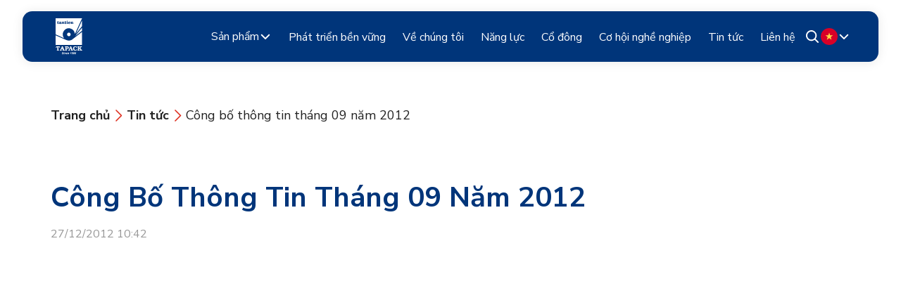

--- FILE ---
content_type: text/html; charset=UTF-8
request_url: https://tapack.com/shareholder/cong-bo-thong-tin-thang-09-nam-2012/
body_size: 10241
content:
<!doctype html><html lang=vi><head><style>img.lazy{min-height:1px}</style><link rel=preload href=https://tapack.com/wp-content/plugins/w3-total-cache/pub/js/lazyload.min.js as=script><meta charset="UTF-8"><meta name="viewport" content="width=device-width, initial-scale=1"><meta name="author" content="banv"><meta name="description" content="Limitless Creativity, Superior Sustainable Solutions"><meta property="fb:app_id" content=""><meta property="og:type" content='article'><meta property="og:title" content="Công bố thông tin tháng 09 năm 2012 - Tân Tiến"><meta property="og:url" content="https://tapack.com/shareholder/cong-bo-thong-tin-thang-09-nam-2012/"><meta property="og:image" content="https://tapack.com/wp-content/themes/main/screenshot.png?v=26012026"><meta property="og:description" content="Limitless Creativity, Superior Sustainable Solutions"><title>Công bố thông tin tháng 09 năm 2012 - Tân Tiến</title><link rel=profile href=https://gmpg.org/xfn/11><link type=image/x-icon rel="shortcut icon" href=https://tapack.com/wp-content/themes/main/assets/images/favicon.png><link rel=preconnect href=https://fonts.googleapis.com><link rel=preconnect href=https://fonts.gstatic.com crossorigin><link href="https://fonts.googleapis.com/css2?family=Nunito+Sans:ital,opsz,wght@0,6..12,200..1000;1,6..12,200..1000&display=swap" rel=stylesheet>  <script async src="https://www.googletagmanager.com/gtag/js?id=G-PEGZCB6ZCP"></script> <script>window.dataLayer=window.dataLayer||[];function gtag(){dataLayer.push(arguments);}gtag('js',new Date());gtag('config','G-PEGZCB6ZCP');</script>  <script>(function(w,d,s,l,i){w[l]=w[l]||[];w[l].push({'gtm.start':new Date().getTime(),event:'gtm.js'});var f=d.getElementsByTagName(s)[0],j=d.createElement(s),dl=l!='dataLayer'?'&l='+l:'';j.async=true;j.src='https://www.googletagmanager.com/gtm.js?id='+i+dl;f.parentNode.insertBefore(j,f);})(window,document,'script','dataLayer','GTM-W79KW3D4');</script> <meta name='robots' content='index, follow, max-image-preview:large, max-snippet:-1, max-video-preview:-1'><title>Công bố thông tin tháng 09 năm 2012 - Tân Tiến</title><link rel=canonical href=https://tapack.com/shareholder/cong-bo-thong-tin-thang-09-nam-2012/ ><meta property="og:locale" content="vi_VN"><meta property="og:type" content="article"><meta property="og:title" content="Công bố thông tin tháng 09 năm 2012 - Tân Tiến"><meta property="og:url" content="https://tapack.com/shareholder/cong-bo-thong-tin-thang-09-nam-2012/"><meta property="og:site_name" content="Tân Tiến"><meta property="article:modified_time" content="2024-02-15T03:43:58+00:00"><meta property="og:image" content="https://tapack.com/wp-content/uploads/2024/03/Desktop-min-1.png"><meta property="og:image:width" content="1440"><meta property="og:image:height" content="900"><meta property="og:image:type" content="image/png"><meta name="twitter:card" content="summary_large_image"> <script type=application/ld+json class=yoast-schema-graph>{"@context":"https://schema.org","@graph":[{"@type":"WebPage","@id":"https://tapack.com/shareholder/cong-bo-thong-tin-thang-09-nam-2012/","url":"https://tapack.com/shareholder/cong-bo-thong-tin-thang-09-nam-2012/","name":"Công bố thông tin tháng 09 năm 2012 - Tân Tiến","isPartOf":{"@id":"https://tapack.com/#website"},"datePublished":"2012-12-27T03:42:32+00:00","dateModified":"2024-02-15T03:43:58+00:00","breadcrumb":{"@id":"https://tapack.com/shareholder/cong-bo-thong-tin-thang-09-nam-2012/#breadcrumb"},"inLanguage":"vi","potentialAction":[{"@type":"ReadAction","target":["https://tapack.com/shareholder/cong-bo-thong-tin-thang-09-nam-2012/"]}]},{"@type":"BreadcrumbList","@id":"https://tapack.com/shareholder/cong-bo-thong-tin-thang-09-nam-2012/#breadcrumb","itemListElement":[{"@type":"ListItem","position":1,"name":"Home","item":"https://tapack.com/"},{"@type":"ListItem","position":2,"name":"Shareholders","item":"https://tapack.com/co-dong/"},{"@type":"ListItem","position":3,"name":"Công bố thông tin tháng 09 năm 2012"}]},{"@type":"WebSite","@id":"https://tapack.com/#website","url":"https://tapack.com/","name":"Tân Tiến","description":"Limitless Creativity, Superior Sustainable Solutions","publisher":{"@id":"https://tapack.com/#organization"},"potentialAction":[{"@type":"SearchAction","target":{"@type":"EntryPoint","urlTemplate":"https://tapack.com/?s={search_term_string}"},"query-input":"required name=search_term_string"}],"inLanguage":"vi"},{"@type":"Organization","@id":"https://tapack.com/#organization","name":"Tân Tiến","url":"https://tapack.com/","logo":{"@type":"ImageObject","inLanguage":"vi","@id":"https://tapack.com/#/schema/logo/image/","url":"https://tapack.com/wp-content/uploads/2024/03/logo.svg","contentUrl":"https://tapack.com/wp-content/uploads/2024/03/logo.svg","width":1,"height":1,"caption":"Tân Tiến"},"image":{"@id":"https://tapack.com/#/schema/logo/image/"}}]}</script> <link rel=stylesheet href=https://tapack.com/wp-content/cache/minify/32c2a.css media=all> <script src=https://tapack.com/wp-content/cache/minify/d52ed.js></script> <script id=contact-form-js-js-extra>var obj={"AJAX_URL":"https:\/\/tapack.com\/wp-admin\/admin-ajax.php","HOME_URL":"https:\/\/tapack.com\/"};</script> <script src=https://tapack.com/wp-content/cache/minify/e935f.js></script> </head><body> <noscript><iframe src="https://www.googletagmanager.com/ns.html?id=GTM-W79KW3D4" height=0 width=0 style=display:none;visibility:hidden></iframe></noscript><div class=overlay></div><div id=page class=site-container><header id=header-main class=is_single><div class=tw-container><div class="header-main-wrapper typography d-flex align-center"> <a class="logo d-flex align-center" href=https://tapack.com> <img class=lazy src="data:image/svg+xml,%3Csvg%20xmlns='http://www.w3.org/2000/svg'%20viewBox='0%200%201%201'%3E%3C/svg%3E" data-src=https://tapack.com/wp-content/themes/main/assets/images/logo-white.svg alt="Tân Tiến logo"> </a><div class=header-menu><ul id=main-menu class=menu-main><li id=menu-item-180 class="menu-item menu-item-type-post_type_archive menu-item-object-product menu-item-has-children menu-item-180"><a href=https://tapack.com/san-pham/ >Sản phẩm</a><ul class=sub-menu> <li id=menu-item-186 class="menu-item menu-item-type-taxonomy menu-item-object-product_cat menu-item-186"><a href=https://tapack.com/danh-muc/thuc-pham/ >Thực phẩm</a></li> <li id=menu-item-181 class="menu-item menu-item-type-taxonomy menu-item-object-product_cat menu-item-181"><a href=https://tapack.com/danh-muc/cham-soc-ca-nhan-gia-dinh/ >Chăm sóc cá nhân &amp; gia đình</a></li> <li id=menu-item-184 class="menu-item menu-item-type-taxonomy menu-item-object-product_cat menu-item-184"><a href=https://tapack.com/danh-muc/hoa-chat-nong-nghiep/ >Hóa chất nông nghiệp</a></li> <li id=menu-item-183 class="menu-item menu-item-type-taxonomy menu-item-object-product_cat menu-item-183"><a href=https://tapack.com/danh-muc/do-uong/ >Đồ uống</a></li> <li id=menu-item-182 class="menu-item menu-item-type-taxonomy menu-item-object-product_cat menu-item-182"><a href=https://tapack.com/danh-muc/cham-soc-thu-cung/ >Chăm sóc thú cưng</a></li> <li id=menu-item-185 class="menu-item menu-item-type-taxonomy menu-item-object-product_cat menu-item-185"><a href=https://tapack.com/danh-muc/nganh-hang-khac/ >Ngành hàng khác</a></li> <li id=menu-item-191 class="menu-item menu-item-type-post_type_archive menu-item-object-product menu-item-191"><a href=https://tapack.com/san-pham/ >Tất cả sản phẩm</a></li></ul> </li> <li id=menu-item-343 class="menu-item menu-item-type-post_type menu-item-object-page menu-item-343"><a href=https://tapack.com/phat-trien-ben-vung/ >Phát triển bền vững</a></li> <li id=menu-item-319 class="menu-item menu-item-type-post_type menu-item-object-page menu-item-319"><a href=https://tapack.com/ve-chung-toi/ >Về chúng tôi</a></li> <li id=menu-item-337 class="menu-item menu-item-type-post_type menu-item-object-page menu-item-337"><a href=https://tapack.com/nang-luc/ >Năng lực</a></li> <li id=menu-item-540 class="menu-item menu-item-type-post_type_archive menu-item-object-shareholder menu-item-540"><a href=https://tapack.com/co-dong/ >Cổ đông</a></li> <li id=menu-item-753 class="menu-item menu-item-type-post_type menu-item-object-page menu-item-753"><a href=https://tapack.com/co-hoi-nghe-nghiep/ >Cơ hội nghề nghiệp</a></li> <li id=menu-item-783 class="menu-item menu-item-type-taxonomy menu-item-object-category menu-item-783"><a href=https://tapack.com/tin-tuc/ >Tin tức</a></li> <li id=menu-item-332 class="menu-item menu-item-type-post_type menu-item-object-page menu-item-332"><a href=https://tapack.com/lien-he/ >Liên hệ</a></li></ul><div class=hamburger><div class=btn-hamburger id=btn-hamburger> <span></span> <span></span> <span></span></div></div></div><div class="search d-flex align-center"> <a href=# id=search-icon class="search-icon d-flex align-center"> <svg xmlns=http://www.w3.org/2000/svg width=24 height=24 viewBox="0 0 24 24" fill=none> <path fill-rule=evenodd clip-rule=evenodd d="M16.6381 15.2923C17.8254 13.761 18.385 11.8346 18.203 9.9052C18.021 7.97576 17.111 6.18816 15.6583 4.90607C14.2055 3.62398 12.3191 2.94371 10.3828 3.00365C8.4465 3.06359 6.60574 3.85924 5.23502 5.22874C3.8631 6.59918 3.06517 8.44139 3.00382 10.3799C2.94247 12.3185 3.62232 14.2075 4.90484 15.662C6.18735 17.1165 7.976 18.0271 9.90629 18.2081C11.8366 18.3892 13.7632 17.8271 15.2936 16.6364L15.3346 16.6792L19.3737 20.7209C19.4621 20.8094 19.5671 20.8796 19.6827 20.9275C19.7983 20.9753 19.9222 21 20.0473 21C20.1724 21 20.2963 20.9753 20.4119 20.9275C20.5275 20.8796 20.6325 20.8094 20.721 20.7209C20.8094 20.6324 20.8796 20.5273 20.9275 20.4117C20.9754 20.296 21 20.1721 21 20.0469C21 19.9218 20.9754 19.7978 20.9275 19.6822C20.8796 19.5666 20.8094 19.4615 20.721 19.373L16.6809 15.3323C16.667 15.3186 16.6527 15.3053 16.6381 15.2923ZM14.6614 6.57658C15.199 7.1057 15.6266 7.73606 15.9194 8.43131C16.2123 9.12655 16.3646 9.87293 16.3677 10.6274C16.3708 11.3818 16.2245 12.1294 15.9373 12.827C15.6501 13.5246 15.2277 14.1585 14.6944 14.6919C14.1612 15.2254 13.5276 15.648 12.8303 15.9353C12.1329 16.2226 11.3856 16.3689 10.6315 16.3658C9.87736 16.3628 9.13128 16.2104 8.43631 15.9174C7.74134 15.6244 7.11123 15.1967 6.58233 14.6589C5.52535 13.5841 4.93571 12.1351 4.94185 10.6274C4.94799 9.11967 5.5494 7.67547 6.61509 6.60936C7.68078 5.54325 9.1244 4.94159 10.6315 4.93545C12.1386 4.92931 13.5871 5.51919 14.6614 6.57658Z" fill=#212121 /> </svg> </a><form role=search method=get id=searchform class=searchform action=https://tapack.com> <input type=text value placeholder="Tìm kiếm" name=s id=s></form></div><div class="switch-lang d-flex align-center" id=switch-lang><div class="current-lang d-flex align-center"><div id=current_lang class="d-flex align-center"> <img src=https://tapack.com/wp-content/themes/main/polylang/vi.svg class=no-lazy skip-lazy alt=Flag loading=lazy width=24 height=24></div> <svg xmlns=http://www.w3.org/2000/svg width=18 height=18 viewBox="0 0 18 18" fill=none> <path d="M14.25 6.75L9 12L3.75 6.75" stroke=#7E7E7E stroke-width=2 stroke-linecap=round stroke-linejoin=round /> </svg></div><div class=dropdown> <li class="lang-item lang-item-3 lang-item-en no-translation lang-item-first"><a lang=en-US hreflang=en-US href=https://tapack.com/en/ ><img class=lazy src="data:image/svg+xml,%3Csvg%20xmlns='http://www.w3.org/2000/svg'%20viewBox='0%200%201%201'%3E%3C/svg%3E" data-src=/wp-content/themes/main/polylang/en_US.svg alt><span style=margin-left:0.3em;>English</span></a></li> <li class="lang-item lang-item-6 lang-item-vi current-lang"><a lang=vi hreflang=vi href=https://tapack.com/shareholder/cong-bo-thong-tin-thang-09-nam-2012/ ><img class=lazy src="data:image/svg+xml,%3Csvg%20xmlns='http://www.w3.org/2000/svg'%20viewBox='0%200%201%201'%3E%3C/svg%3E" data-src=/wp-content/themes/main/polylang/vi.svg alt><span style=margin-left:0.3em;>Tiếng Việt</span></a></li></div></div></div></div> <script>window.addEventListener('load',function(){$=jQuery;const flagImg=$('#switch-lang li.current-lang img').clone();$('#current_lang').html(flagImg);$('#current_lang img').attr('src',$('#current_lang img').attr('data-src'))})</script> </header><div id=content class=site-content><div class="breadcrumb_page typography --default"><div class="tw-container d-flex align-center"> <a href=https://tapack.com/ > <strong> Trang chủ </strong> </a> <svg xmlns=http://www.w3.org/2000/svg width=24 height=25 viewBox="0 0 24 25" fill=none> <path d="M9 5L16.5 12.5L9 20" stroke=#DE3021 stroke-width=1.5 stroke-linecap=round stroke-linejoin=round /> </svg> <a href=https://tapack.com/tin-tuc/ > <strong class="mobile mobile-hidden"> Tin tức </strong> <strong class="mobile mobile-show"> ... </strong> </a> <svg xmlns=http://www.w3.org/2000/svg width=24 height=25 viewBox="0 0 24 25" fill=none> <path d="M9 5L16.5 12.5L9 20" stroke=#DE3021 stroke-width=1.5 stroke-linecap=round stroke-linejoin=round /> </svg> <a href=javascript:void(0)> Công bố thông tin tháng 09 năm 2012 </a></div></div><div class="news-detail pad-b-80"><div class=tw-container><h1 class="tw-title __h2 --bold text-capital title">Công bố thông tin tháng 09 năm 2012</h1><div class="time tw-body __body-3 pad-b-60"> 27/12/2012 10:42</div><div class="img-wrap d-flex justify-center align-center"></div><div class=content></div><div class="social d-flex align-center gap-16 pad-b-80"><p class="tw-body __body-4">Chia sẻ:</p> <a target=_blank href="https://www.facebook.com/sharer/sharer.php?u=https://tapack.com/shareholder/cong-bo-thong-tin-thang-09-nam-2012/"> <img class=lazy width=40 height=40 src="data:image/svg+xml,%3Csvg%20xmlns='http://www.w3.org/2000/svg'%20viewBox='0%200%2040%2040'%3E%3C/svg%3E" data-src=https://tapack.com/wp-content/themes/main/assets/images/news-details/icon-fb.svg alt=facbook> </a> <a target=_blank href="https://www.linkedin.com/shareArticle?url=https://tapack.com/shareholder/cong-bo-thong-tin-thang-09-nam-2012/"> <img class=lazy width=40 height=40 src="data:image/svg+xml,%3Csvg%20xmlns='http://www.w3.org/2000/svg'%20viewBox='0%200%2040%2040'%3E%3C/svg%3E" data-src=https://tapack.com/wp-content/themes/main/assets/images/news-details/icon-linked.svg alt=linkedin> </a> <a target=_blank href="https://twitter.com/intent/tweet?url=https://tapack.com/shareholder/cong-bo-thong-tin-thang-09-nam-2012/"> <img class=lazy width=40 height=40 src="data:image/svg+xml,%3Csvg%20xmlns='http://www.w3.org/2000/svg'%20viewBox='0%200%2040%2040'%3E%3C/svg%3E" data-src=https://tapack.com/wp-content/themes/main/assets/images/news-details/icon-x.svg alt=twitter> </a></div></div><section class="related-posts h-section typography pad-t-80"><div class=tw-container><h3 class="tw-title __h2 --bold color-black text-capital">Các tin tức khác</h3><div class="list-posts pad-t-60 swiper swiper-auto swiper-posts"><div class=swiper-wrapper><div class=swiper-slide><a class="tw-card card-news typography __mobile --stroke" href=https://tapack.com/sustainable-pet-food-packaging-petfair-sea-2024-2/ ><div class=card-image> <img width=2560 height=1098 src="data:image/svg+xml,%3Csvg%20xmlns='http://www.w3.org/2000/svg'%20viewBox='0%200%202560%201098'%3E%3C/svg%3E" data-src=https://tapack.com/wp-content/uploads/2024/10/Product-showcase-1021x383px-opt4-scaled.jpg class="attachment-post-thumbnail size-post-thumbnail wp-post-image lazy" alt decoding=async fetchpriority=high data-srcset="https://tapack.com/wp-content/uploads/2024/10/Product-showcase-1021x383px-opt4-scaled.jpg 2560w, https://tapack.com/wp-content/uploads/2024/10/Product-showcase-1021x383px-opt4-300x129.jpg 300w, https://tapack.com/wp-content/uploads/2024/10/Product-showcase-1021x383px-opt4-1024x439.jpg 1024w, https://tapack.com/wp-content/uploads/2024/10/Product-showcase-1021x383px-opt4-768x329.jpg 768w, https://tapack.com/wp-content/uploads/2024/10/Product-showcase-1021x383px-opt4-1536x659.jpg 1536w, https://tapack.com/wp-content/uploads/2024/10/Product-showcase-1021x383px-opt4-2048x879.jpg 2048w" data-sizes="(max-width: 2560px) 100vw, 2560px"></div><div class=card-content><h3 class="card-title tw-title __h4 --extra-bold text-capital"> Sustainable Pet Food Packaging | Tapack at Pet Fair SEA 2024</h3><div class="card-description tw-body __body-4"><p>Tapack is excited to announce our first-ever participation as an exhibitor at Pet Fair South East Asia 2024. The event will take place from 30th October to 1st November 2024 at BITEC, Bangkok. We are eager to showcase our premium sustainable packaging solutions for pet food. These solutions are designed to meet the growing demand [&hellip;]</p></div><div class="card-bottom d-flex align-center justify-between"><div class="card-metadata date tw-body __body-4"> 18/10/2024 17:16</div> <button class="tw-button __primary __s card-button" href=https://tapack.com/sustainable-pet-food-packaging-petfair-sea-2024-2/ > <span>Chi tiết</span> <svg xmlns=http://www.w3.org/2000/svg width=24 height=24 viewBox="0 0 24 24" fill=none> <path d="M13.47 8.53082C13.3375 8.38865 13.2654 8.2006 13.2688 8.0063C13.2723 7.812 13.351 7.62661 13.4884 7.4892C13.6258 7.35179 13.8112 7.27308 14.0055 7.26965C14.1998 7.26622 14.3878 7.33834 14.53 7.47082L18.53 11.4708C18.6705 11.6114 18.7493 11.8021 18.7493 12.0008C18.7493 12.1996 18.6705 12.3902 18.53 12.5308L14.53 16.5308C14.4613 16.6045 14.3785 16.6636 14.2865 16.7046C14.1945 16.7456 14.0952 16.7676 13.9945 16.7694C13.8938 16.7712 13.7938 16.7527 13.7004 16.7149C13.607 16.6772 13.5222 16.6211 13.451 16.5499C13.3797 16.4786 13.3236 16.3938 13.2859 16.3004C13.2482 16.207 13.2296 16.107 13.2314 16.0063C13.2332 15.9056 13.2552 15.8063 13.2962 15.7143C13.3372 15.6223 13.3963 15.5395 13.47 15.4708L16.19 12.7508H6.5C6.30109 12.7508 6.11032 12.6718 5.96967 12.5312C5.82902 12.3905 5.75 12.1997 5.75 12.0008C5.75 11.8019 5.82902 11.6111 5.96967 11.4705C6.11032 11.3298 6.30109 11.2508 6.5 11.2508H16.19L13.47 8.53082Z" fill=white /> </svg> </button></div></div> </a></div><div class=swiper-slide><a class="tw-card card-news typography __mobile --stroke" href=https://tapack.com/bao-bi-ben-vung-xu-huong-moi-cho-nganh-thuc-pham/ ><div class=card-image> <img width=2560 height=1850 src="data:image/svg+xml,%3Csvg%20xmlns='http://www.w3.org/2000/svg'%20viewBox='0%200%202560%201850'%3E%3C/svg%3E" data-src=https://tapack.com/wp-content/uploads/2024/05/environmentally-friendly-disposable-recyclable-tableware-1-scaled.jpg class="attachment-post-thumbnail size-post-thumbnail wp-post-image lazy" alt decoding=async data-srcset="https://tapack.com/wp-content/uploads/2024/05/environmentally-friendly-disposable-recyclable-tableware-1-scaled.jpg 2560w, https://tapack.com/wp-content/uploads/2024/05/environmentally-friendly-disposable-recyclable-tableware-1-300x217.jpg 300w, https://tapack.com/wp-content/uploads/2024/05/environmentally-friendly-disposable-recyclable-tableware-1-1024x740.jpg 1024w, https://tapack.com/wp-content/uploads/2024/05/environmentally-friendly-disposable-recyclable-tableware-1-768x555.jpg 768w, https://tapack.com/wp-content/uploads/2024/05/environmentally-friendly-disposable-recyclable-tableware-1-1536x1110.jpg 1536w, https://tapack.com/wp-content/uploads/2024/05/environmentally-friendly-disposable-recyclable-tableware-1-2048x1480.jpg 2048w" data-sizes="(max-width: 2560px) 100vw, 2560px"></div><div class=card-content><h3 class="card-title tw-title __h4 --extra-bold text-capital"> Bao Bì Bền Vững: Xu Hướng Mới Cho Ngành Thực Phẩm</h3><div class="card-description tw-body __body-4"><p>Trong thị trường đang phát triển nhanh chóng hiện nay, tính bền vững đã vượt xa khỏi một từ thông dụng và trở thành nền tảng trong chiến lược doanh nghiệp. Ngành thực phẩm, một trong những nguồn thải lớn toàn cầu, đang chứng kiến sự chuyển dịch mạnh mẽ sang các giải pháp bao [&hellip;]</p></div><div class="card-bottom d-flex align-center justify-between"><div class="card-metadata date tw-body __body-4"> 17/05/2024 17:32</div> <button class="tw-button __primary __s card-button" href=https://tapack.com/bao-bi-ben-vung-xu-huong-moi-cho-nganh-thuc-pham/ > <span>Chi tiết</span> <svg xmlns=http://www.w3.org/2000/svg width=24 height=24 viewBox="0 0 24 24" fill=none> <path d="M13.47 8.53082C13.3375 8.38865 13.2654 8.2006 13.2688 8.0063C13.2723 7.812 13.351 7.62661 13.4884 7.4892C13.6258 7.35179 13.8112 7.27308 14.0055 7.26965C14.1998 7.26622 14.3878 7.33834 14.53 7.47082L18.53 11.4708C18.6705 11.6114 18.7493 11.8021 18.7493 12.0008C18.7493 12.1996 18.6705 12.3902 18.53 12.5308L14.53 16.5308C14.4613 16.6045 14.3785 16.6636 14.2865 16.7046C14.1945 16.7456 14.0952 16.7676 13.9945 16.7694C13.8938 16.7712 13.7938 16.7527 13.7004 16.7149C13.607 16.6772 13.5222 16.6211 13.451 16.5499C13.3797 16.4786 13.3236 16.3938 13.2859 16.3004C13.2482 16.207 13.2296 16.107 13.2314 16.0063C13.2332 15.9056 13.2552 15.8063 13.2962 15.7143C13.3372 15.6223 13.3963 15.5395 13.47 15.4708L16.19 12.7508H6.5C6.30109 12.7508 6.11032 12.6718 5.96967 12.5312C5.82902 12.3905 5.75 12.1997 5.75 12.0008C5.75 11.8019 5.82902 11.6111 5.96967 11.4705C6.11032 11.3298 6.30109 11.2508 6.5 11.2508H16.19L13.47 8.53082Z" fill=white /> </svg> </button></div></div> </a></div><div class=swiper-slide><a class="tw-card card-news typography __mobile --stroke" href=https://tapack.com/giay-nhom-dang-cach-mang-hoa-nganh-bao-bi-linh-hoat-xu-huong-ben-vung-va-nganh-cong-nghiep-2024/ ><div class=card-image> <img width=1000 height=1000 src="data:image/svg+xml,%3Csvg%20xmlns='http://www.w3.org/2000/svg'%20viewBox='0%200%201000%201000'%3E%3C/svg%3E" data-src=https://tapack.com/wp-content/uploads/2024/05/Nhom-foil-7.jpg class="attachment-post-thumbnail size-post-thumbnail wp-post-image lazy" alt decoding=async data-srcset="https://tapack.com/wp-content/uploads/2024/05/Nhom-foil-7.jpg 1000w, https://tapack.com/wp-content/uploads/2024/05/Nhom-foil-7-300x300.jpg 300w, https://tapack.com/wp-content/uploads/2024/05/Nhom-foil-7-150x150.jpg 150w, https://tapack.com/wp-content/uploads/2024/05/Nhom-foil-7-768x768.jpg 768w" data-sizes="(max-width: 1000px) 100vw, 1000px"></div><div class=card-content><h3 class="card-title tw-title __h4 --extra-bold text-capital"> Giấy Nhôm Đang Cách Mạng Hóa Ngành Bao Bì Linh Hoạt | Xu Hướng Bền Vững và Ngành Công Nghiệp 2024</h3><div class="card-description tw-body __body-4"><p>Trong ngành công nghiệp bao bì đầy năng động ngày nay, nhu cầu về các giải pháp bao bì linh hoạt, sáng tạo đang gia tăng. Được thúc đẩy bởi sở thích của người tiêu dùng đối với sự tiện lợi và bền vững, các xu hướng đang nghiêng về phía các vật liệu bền [&hellip;]</p></div><div class="card-bottom d-flex align-center justify-between"><div class="card-metadata date tw-body __body-4"> 16/05/2024 10:31</div> <button class="tw-button __primary __s card-button" href=https://tapack.com/giay-nhom-dang-cach-mang-hoa-nganh-bao-bi-linh-hoat-xu-huong-ben-vung-va-nganh-cong-nghiep-2024/ > <span>Chi tiết</span> <svg xmlns=http://www.w3.org/2000/svg width=24 height=24 viewBox="0 0 24 24" fill=none> <path d="M13.47 8.53082C13.3375 8.38865 13.2654 8.2006 13.2688 8.0063C13.2723 7.812 13.351 7.62661 13.4884 7.4892C13.6258 7.35179 13.8112 7.27308 14.0055 7.26965C14.1998 7.26622 14.3878 7.33834 14.53 7.47082L18.53 11.4708C18.6705 11.6114 18.7493 11.8021 18.7493 12.0008C18.7493 12.1996 18.6705 12.3902 18.53 12.5308L14.53 16.5308C14.4613 16.6045 14.3785 16.6636 14.2865 16.7046C14.1945 16.7456 14.0952 16.7676 13.9945 16.7694C13.8938 16.7712 13.7938 16.7527 13.7004 16.7149C13.607 16.6772 13.5222 16.6211 13.451 16.5499C13.3797 16.4786 13.3236 16.3938 13.2859 16.3004C13.2482 16.207 13.2296 16.107 13.2314 16.0063C13.2332 15.9056 13.2552 15.8063 13.2962 15.7143C13.3372 15.6223 13.3963 15.5395 13.47 15.4708L16.19 12.7508H6.5C6.30109 12.7508 6.11032 12.6718 5.96967 12.5312C5.82902 12.3905 5.75 12.1997 5.75 12.0008C5.75 11.8019 5.82902 11.6111 5.96967 11.4705C6.11032 11.3298 6.30109 11.2508 6.5 11.2508H16.19L13.47 8.53082Z" fill=white /> </svg> </button></div></div> </a></div><div class=swiper-slide><a class="tw-card card-news typography __mobile --stroke" href=https://tapack.com/learning-center-tai-tapack-co-gi-khac-biet/ ><div class=card-image> <img width=940 height=788 src="data:image/svg+xml,%3Csvg%20xmlns='http://www.w3.org/2000/svg'%20viewBox='0%200%20940%20788'%3E%3C/svg%3E" data-src=https://tapack.com/wp-content/uploads/2024/04/Thumbnail-LC.jpg class="attachment-post-thumbnail size-post-thumbnail wp-post-image lazy" alt decoding=async data-srcset="https://tapack.com/wp-content/uploads/2024/04/Thumbnail-LC.jpg 940w, https://tapack.com/wp-content/uploads/2024/04/Thumbnail-LC-300x251.jpg 300w, https://tapack.com/wp-content/uploads/2024/04/Thumbnail-LC-768x644.jpg 768w" data-sizes="(max-width: 940px) 100vw, 940px"></div><div class=card-content><h3 class="card-title tw-title __h4 --extra-bold text-capital"> LEARNING CENTER TẠI TAPACK, CÓ GÌ KHÁC BIỆT?</h3><div class="card-description tw-body __body-4"><p>Chào mừng bạn đến với Learning Center của Tapack &#8211; nơi kiến thức không giới hạn và chuyên môn được nuôi dưỡng. Tại Learning Center, chúng tôi tự hào là điểm đến hàng đầu cho mọi nhân viên, cung cấp một sân chơi để chia sẻ, học hỏi và phát triển kỹ năng của mình [&hellip;]</p></div><div class="card-bottom d-flex align-center justify-between"><div class="card-metadata date tw-body __body-4"> 09/04/2024 16:45</div> <button class="tw-button __primary __s card-button" href=https://tapack.com/learning-center-tai-tapack-co-gi-khac-biet/ > <span>Chi tiết</span> <svg xmlns=http://www.w3.org/2000/svg width=24 height=24 viewBox="0 0 24 24" fill=none> <path d="M13.47 8.53082C13.3375 8.38865 13.2654 8.2006 13.2688 8.0063C13.2723 7.812 13.351 7.62661 13.4884 7.4892C13.6258 7.35179 13.8112 7.27308 14.0055 7.26965C14.1998 7.26622 14.3878 7.33834 14.53 7.47082L18.53 11.4708C18.6705 11.6114 18.7493 11.8021 18.7493 12.0008C18.7493 12.1996 18.6705 12.3902 18.53 12.5308L14.53 16.5308C14.4613 16.6045 14.3785 16.6636 14.2865 16.7046C14.1945 16.7456 14.0952 16.7676 13.9945 16.7694C13.8938 16.7712 13.7938 16.7527 13.7004 16.7149C13.607 16.6772 13.5222 16.6211 13.451 16.5499C13.3797 16.4786 13.3236 16.3938 13.2859 16.3004C13.2482 16.207 13.2296 16.107 13.2314 16.0063C13.2332 15.9056 13.2552 15.8063 13.2962 15.7143C13.3372 15.6223 13.3963 15.5395 13.47 15.4708L16.19 12.7508H6.5C6.30109 12.7508 6.11032 12.6718 5.96967 12.5312C5.82902 12.3905 5.75 12.1997 5.75 12.0008C5.75 11.8019 5.82902 11.6111 5.96967 11.4705C6.11032 11.3298 6.30109 11.2508 6.5 11.2508H16.19L13.47 8.53082Z" fill=white /> </svg> </button></div></div> </a></div><div class=swiper-slide><a class="tw-card card-news typography __mobile --stroke" href=https://tapack.com/thong-bao-tapack-chinh-thuc-khoi-cong-nha-may-tai-bac-ninh/ ><div class=card-image> <img width=1024 height=683 src="data:image/svg+xml,%3Csvg%20xmlns='http://www.w3.org/2000/svg'%20viewBox='0%200%201024%20683'%3E%3C/svg%3E" data-src=https://tapack.com/wp-content/uploads/2024/01/BEO01987-2-1-min.png class="attachment-post-thumbnail size-post-thumbnail wp-post-image lazy" alt decoding=async data-srcset="https://tapack.com/wp-content/uploads/2024/01/BEO01987-2-1-min.png 1024w, https://tapack.com/wp-content/uploads/2024/01/BEO01987-2-1-min-300x200.png 300w, https://tapack.com/wp-content/uploads/2024/01/BEO01987-2-1-min-768x512.png 768w" data-sizes="(max-width: 1024px) 100vw, 1024px"></div><div class=card-content><h3 class="card-title tw-title __h4 --extra-bold text-capital"> Thông báo Tapack chính thức khởi công nhà máy tại Bắc Ninh</h3><div class="card-description tw-body __body-4"><p>Năm 2018 – Tapack hân hạnh thông báo sự kiện khánh thành nhà máy sản xuất mới tại Bắc Ninh, một dấu mốc quan trọng khẳng định sự thành công của dự án khởi công vào năm 2017 và tiếp tục cam kết phát triển bền vững tại khu vực.</p></div><div class="card-bottom d-flex align-center justify-between"><div class="card-metadata date tw-body __body-4"> 11/01/2024 15:57</div> <button class="tw-button __primary __s card-button" href=https://tapack.com/thong-bao-tapack-chinh-thuc-khoi-cong-nha-may-tai-bac-ninh/ > <span>Chi tiết</span> <svg xmlns=http://www.w3.org/2000/svg width=24 height=24 viewBox="0 0 24 24" fill=none> <path d="M13.47 8.53082C13.3375 8.38865 13.2654 8.2006 13.2688 8.0063C13.2723 7.812 13.351 7.62661 13.4884 7.4892C13.6258 7.35179 13.8112 7.27308 14.0055 7.26965C14.1998 7.26622 14.3878 7.33834 14.53 7.47082L18.53 11.4708C18.6705 11.6114 18.7493 11.8021 18.7493 12.0008C18.7493 12.1996 18.6705 12.3902 18.53 12.5308L14.53 16.5308C14.4613 16.6045 14.3785 16.6636 14.2865 16.7046C14.1945 16.7456 14.0952 16.7676 13.9945 16.7694C13.8938 16.7712 13.7938 16.7527 13.7004 16.7149C13.607 16.6772 13.5222 16.6211 13.451 16.5499C13.3797 16.4786 13.3236 16.3938 13.2859 16.3004C13.2482 16.207 13.2296 16.107 13.2314 16.0063C13.2332 15.9056 13.2552 15.8063 13.2962 15.7143C13.3372 15.6223 13.3963 15.5395 13.47 15.4708L16.19 12.7508H6.5C6.30109 12.7508 6.11032 12.6718 5.96967 12.5312C5.82902 12.3905 5.75 12.1997 5.75 12.0008C5.75 11.8019 5.82902 11.6111 5.96967 11.4705C6.11032 11.3298 6.30109 11.2508 6.5 11.2508H16.19L13.47 8.53082Z" fill=white /> </svg> </button></div></div> </a></div><div class=swiper-slide><a class="tw-card card-news typography __mobile --stroke" href=https://tapack.com/tapack-cong-bo-bao-ve-suc-khoe-nguoi-tieu-dung/ ><div class=card-image> <img width=2560 height=1707 src="data:image/svg+xml,%3Csvg%20xmlns='http://www.w3.org/2000/svg'%20viewBox='0%200%202560%201707'%3E%3C/svg%3E" data-src=https://tapack.com/wp-content/uploads/2024/01/TMC06081-2-scaled.jpg class="attachment-post-thumbnail size-post-thumbnail wp-post-image lazy" alt decoding=async data-srcset="https://tapack.com/wp-content/uploads/2024/01/TMC06081-2-scaled.jpg 2560w, https://tapack.com/wp-content/uploads/2024/01/TMC06081-2-300x200.jpg 300w, https://tapack.com/wp-content/uploads/2024/01/TMC06081-2-1024x683.jpg 1024w, https://tapack.com/wp-content/uploads/2024/01/TMC06081-2-768x512.jpg 768w, https://tapack.com/wp-content/uploads/2024/01/TMC06081-2-1536x1024.jpg 1536w, https://tapack.com/wp-content/uploads/2024/01/TMC06081-2-2048x1365.jpg 2048w" data-sizes="(max-width: 2560px) 100vw, 2560px"></div><div class=card-content><h3 class="card-title tw-title __h4 --extra-bold text-capital"> Tapack Công bố bảo vệ sức khoẻ người tiêu dùng</h3><div class="card-description tw-body __body-4"><p>Trong thế giới ngày càng phát triển, sức khỏe của người tiêu dùng luôn là ưu tiên hàng đầu. Nhận thức được tầm quan trọng của việc này, Tapack tự hào công bố cam kết mạnh mẽ của chúng tôi đối với việc bảo vệ sức khỏe người tiêu dùng thông qua các sản phẩm và dịch vụ của mình.</p></div><div class="card-bottom d-flex align-center justify-between"><div class="card-metadata date tw-body __body-4"> 11/01/2024 15:56</div> <button class="tw-button __primary __s card-button" href=https://tapack.com/tapack-cong-bo-bao-ve-suc-khoe-nguoi-tieu-dung/ > <span>Chi tiết</span> <svg xmlns=http://www.w3.org/2000/svg width=24 height=24 viewBox="0 0 24 24" fill=none> <path d="M13.47 8.53082C13.3375 8.38865 13.2654 8.2006 13.2688 8.0063C13.2723 7.812 13.351 7.62661 13.4884 7.4892C13.6258 7.35179 13.8112 7.27308 14.0055 7.26965C14.1998 7.26622 14.3878 7.33834 14.53 7.47082L18.53 11.4708C18.6705 11.6114 18.7493 11.8021 18.7493 12.0008C18.7493 12.1996 18.6705 12.3902 18.53 12.5308L14.53 16.5308C14.4613 16.6045 14.3785 16.6636 14.2865 16.7046C14.1945 16.7456 14.0952 16.7676 13.9945 16.7694C13.8938 16.7712 13.7938 16.7527 13.7004 16.7149C13.607 16.6772 13.5222 16.6211 13.451 16.5499C13.3797 16.4786 13.3236 16.3938 13.2859 16.3004C13.2482 16.207 13.2296 16.107 13.2314 16.0063C13.2332 15.9056 13.2552 15.8063 13.2962 15.7143C13.3372 15.6223 13.3963 15.5395 13.47 15.4708L16.19 12.7508H6.5C6.30109 12.7508 6.11032 12.6718 5.96967 12.5312C5.82902 12.3905 5.75 12.1997 5.75 12.0008C5.75 11.8019 5.82902 11.6111 5.96967 11.4705C6.11032 11.3298 6.30109 11.2508 6.5 11.2508H16.19L13.47 8.53082Z" fill=white /> </svg> </button></div></div> </a></div><div class=swiper-slide><a class="tw-card card-news typography __mobile --stroke" href=https://tapack.com/tapack-hai-long-va-luon-phat-trien-nhung-gia-tri-cot-loi-cua-nhan-su/ ><div class=card-image> <img width=2048 height=1177 src="data:image/svg+xml,%3Csvg%20xmlns='http://www.w3.org/2000/svg'%20viewBox='0%200%202048%201177'%3E%3C/svg%3E" data-src=https://tapack.com/wp-content/uploads/2024/01/DJI_0391-copy_1-2-min.jpg class="attachment-post-thumbnail size-post-thumbnail wp-post-image lazy" alt decoding=async data-srcset="https://tapack.com/wp-content/uploads/2024/01/DJI_0391-copy_1-2-min.jpg 2048w, https://tapack.com/wp-content/uploads/2024/01/DJI_0391-copy_1-2-min-300x172.jpg 300w, https://tapack.com/wp-content/uploads/2024/01/DJI_0391-copy_1-2-min-1024x589.jpg 1024w, https://tapack.com/wp-content/uploads/2024/01/DJI_0391-copy_1-2-min-768x441.jpg 768w, https://tapack.com/wp-content/uploads/2024/01/DJI_0391-copy_1-2-min-1536x883.jpg 1536w" data-sizes="(max-width: 2048px) 100vw, 2048px"></div><div class=card-content><h3 class="card-title tw-title __h4 --extra-bold text-capital"> Tapack hài lòng và luôn phát triển những giá trị cốt lõi của nhân sự</h3><div class="card-description tw-body __body-4"><p>Tại Tapack, chúng tôi tin rằng sự hài lòng và phát triển của nhân viên là nền tảng vững chắc cho sự thành công và tăng trưởng của công ty. Với cam kết không ngừng nâng cao chất lượng môi trường làm việc và tạo điều kiện để mỗi cá nhân có thể phát huy tối đa tiềm năng của mình, Tapack đã và đang phát triển mạnh mẽ, ghi dấu ấn trên thị trường bao bì quốc tế.</p></div><div class="card-bottom d-flex align-center justify-between"><div class="card-metadata date tw-body __body-4"> 11/01/2024 15:55</div> <button class="tw-button __primary __s card-button" href=https://tapack.com/tapack-hai-long-va-luon-phat-trien-nhung-gia-tri-cot-loi-cua-nhan-su/ > <span>Chi tiết</span> <svg xmlns=http://www.w3.org/2000/svg width=24 height=24 viewBox="0 0 24 24" fill=none> <path d="M13.47 8.53082C13.3375 8.38865 13.2654 8.2006 13.2688 8.0063C13.2723 7.812 13.351 7.62661 13.4884 7.4892C13.6258 7.35179 13.8112 7.27308 14.0055 7.26965C14.1998 7.26622 14.3878 7.33834 14.53 7.47082L18.53 11.4708C18.6705 11.6114 18.7493 11.8021 18.7493 12.0008C18.7493 12.1996 18.6705 12.3902 18.53 12.5308L14.53 16.5308C14.4613 16.6045 14.3785 16.6636 14.2865 16.7046C14.1945 16.7456 14.0952 16.7676 13.9945 16.7694C13.8938 16.7712 13.7938 16.7527 13.7004 16.7149C13.607 16.6772 13.5222 16.6211 13.451 16.5499C13.3797 16.4786 13.3236 16.3938 13.2859 16.3004C13.2482 16.207 13.2296 16.107 13.2314 16.0063C13.2332 15.9056 13.2552 15.8063 13.2962 15.7143C13.3372 15.6223 13.3963 15.5395 13.47 15.4708L16.19 12.7508H6.5C6.30109 12.7508 6.11032 12.6718 5.96967 12.5312C5.82902 12.3905 5.75 12.1997 5.75 12.0008C5.75 11.8019 5.82902 11.6111 5.96967 11.4705C6.11032 11.3298 6.30109 11.2508 6.5 11.2508H16.19L13.47 8.53082Z" fill=white /> </svg> </button></div></div> </a></div><div class=swiper-slide><a class="tw-card card-news typography __mobile --stroke" href=https://tapack.com/dau-tu-1-ty-usd-cho-day-chuyen-san-xuat-bao-ve-moi-truong/ ><div class=card-image> <img width=2048 height=1150 src="data:image/svg+xml,%3Csvg%20xmlns='http://www.w3.org/2000/svg'%20viewBox='0%200%202048%201150'%3E%3C/svg%3E" data-src=https://tapack.com/wp-content/uploads/2014/01/DSC00174-copy_1-2-min.jpg class="attachment-post-thumbnail size-post-thumbnail wp-post-image lazy" alt decoding=async data-srcset="https://tapack.com/wp-content/uploads/2014/01/DSC00174-copy_1-2-min.jpg 2048w, https://tapack.com/wp-content/uploads/2014/01/DSC00174-copy_1-2-min-300x168.jpg 300w, https://tapack.com/wp-content/uploads/2014/01/DSC00174-copy_1-2-min-1024x575.jpg 1024w, https://tapack.com/wp-content/uploads/2014/01/DSC00174-copy_1-2-min-768x431.jpg 768w, https://tapack.com/wp-content/uploads/2014/01/DSC00174-copy_1-2-min-1536x863.jpg 1536w" data-sizes="(max-width: 2048px) 100vw, 2048px"></div><div class=card-content><h3 class="card-title tw-title __h4 --extra-bold text-capital"> Đầu tư 1 triệu USD cho dây chuyền sản xuất bảo vệ môi trường</h3><div class="card-description tw-body __body-4"><p>Trong bối cảnh thế giới ngày càng chú trọng đến vấn đề bảo vệ môi trường, Tapack, một công ty tiên phong trong ngành công nghiệp bao bì, đã quyết định đầu tư 1 tỷ USD vào dây chuyền sản xuất mới nhằm mục tiêu bảo vệ môi trường. Đây không chỉ là bước đi mạnh mẽ thể hiện cam kết với sự phát triển bền vững mà còn nhấn mạnh vai trò của Tapack như một biểu tượng của sự kiên trì và tư duy hướng tới sự hài lòng cao nhất của khách hàng.</p></div><div class="card-bottom d-flex align-center justify-between"><div class="card-metadata date tw-body __body-4"> 04/02/2020 15:56</div> <button class="tw-button __primary __s card-button" href=https://tapack.com/dau-tu-1-ty-usd-cho-day-chuyen-san-xuat-bao-ve-moi-truong/ > <span>Chi tiết</span> <svg xmlns=http://www.w3.org/2000/svg width=24 height=24 viewBox="0 0 24 24" fill=none> <path d="M13.47 8.53082C13.3375 8.38865 13.2654 8.2006 13.2688 8.0063C13.2723 7.812 13.351 7.62661 13.4884 7.4892C13.6258 7.35179 13.8112 7.27308 14.0055 7.26965C14.1998 7.26622 14.3878 7.33834 14.53 7.47082L18.53 11.4708C18.6705 11.6114 18.7493 11.8021 18.7493 12.0008C18.7493 12.1996 18.6705 12.3902 18.53 12.5308L14.53 16.5308C14.4613 16.6045 14.3785 16.6636 14.2865 16.7046C14.1945 16.7456 14.0952 16.7676 13.9945 16.7694C13.8938 16.7712 13.7938 16.7527 13.7004 16.7149C13.607 16.6772 13.5222 16.6211 13.451 16.5499C13.3797 16.4786 13.3236 16.3938 13.2859 16.3004C13.2482 16.207 13.2296 16.107 13.2314 16.0063C13.2332 15.9056 13.2552 15.8063 13.2962 15.7143C13.3372 15.6223 13.3963 15.5395 13.47 15.4708L16.19 12.7508H6.5C6.30109 12.7508 6.11032 12.6718 5.96967 12.5312C5.82902 12.3905 5.75 12.1997 5.75 12.0008C5.75 11.8019 5.82902 11.6111 5.96967 11.4705C6.11032 11.3298 6.30109 11.2508 6.5 11.2508H16.19L13.47 8.53082Z" fill=white /> </svg> </button></div></div> </a></div></div><div class="navigation d-flex align-center justify-between"><div class=swiper-scrollbar></div> <a href=https://tapack.com/tin-tuc/ class="tw-button __animation __l __m --style-3"> <span>Xem tất cả tin tức</span> <span class=tw-icon> <svg xmlns=http://www.w3.org/2000/svg width=24 height=24 viewBox="0 0 24 24" fill=none> <path d="M13.47 8.53082C13.3375 8.38865 13.2654 8.2006 13.2688 8.0063C13.2723 7.812 13.351 7.62661 13.4884 7.4892C13.6258 7.35179 13.8112 7.27308 14.0055 7.26965C14.1998 7.26622 14.3878 7.33834 14.53 7.47082L18.53 11.4708C18.6705 11.6114 18.7493 11.8021 18.7493 12.0008C18.7493 12.1996 18.6705 12.3902 18.53 12.5308L14.53 16.5308C14.4613 16.6045 14.3785 16.6636 14.2865 16.7046C14.1945 16.7456 14.0952 16.7676 13.9945 16.7694C13.8938 16.7712 13.7938 16.7527 13.7004 16.7149C13.607 16.6772 13.5222 16.6211 13.451 16.5499C13.3797 16.4786 13.3236 16.3938 13.2859 16.3004C13.2482 16.207 13.2296 16.107 13.2314 16.0063C13.2332 15.9056 13.2552 15.8063 13.2962 15.7143C13.3372 15.6223 13.3963 15.5395 13.47 15.4708L16.19 12.7508H6.5C6.30109 12.7508 6.11032 12.6718 5.96967 12.5312C5.82902 12.3905 5.75 12.1997 5.75 12.0008C5.75 11.8019 5.82902 11.6111 5.96967 11.4705C6.11032 11.3298 6.30109 11.2508 6.5 11.2508H16.19L13.47 8.53082Z" fill=#DE3021></path> </svg> </span> </a></div></div></div></section></div></div><form> <input type=hidden id=contact_nonce name=contact_nonce value=5f500a1afd><input type=hidden name=_wp_http_referer value=/shareholder/cong-bo-thong-tin-thang-09-nam-2012/ ></form><footer id=site-footer class=site-footer><div class="tw-container typography"><div class="footer-top d-flex"><div class="logo d-flex align-center"><img class=lazy width=38 height=51 src="data:image/svg+xml,%3Csvg%20xmlns='http://www.w3.org/2000/svg'%20viewBox='0%200%2038%2051'%3E%3C/svg%3E" data-src=https://tapack.com/wp-content/themes/main/assets/images/logo-white.svg alt="Tân Tiến"></div><div class="company-name text-uppercase"><div class="company-name en tw-title --bold"> TAN TIEN PACKAGING JOINT STOCK COMPANY</div><div class="company-name vi"> Công ty cổ phần bao bì tân tiến</div></div></div><div class="footer-midde d-flex justify-between"><div class=company-info><div class=headquarters><div class="tw-title --bold"> Trụ sở chính và Nhà máy khu vực phía Nam</div> <address class="tw-body __body-4"> Lô II4-II5-II10-II11, Cụm 4, Nhóm CN II, Khu CN Tân Bình, Đường số 13, <br>P. Tây Thạnh, TP. Hồ Chí Minh, Việt Nam. </address><div class="tw-body __caption"><ul> <li>Điện thoại: (84.28) 3816 0777 &#8211; 3816 3050</li> <li>Fax: (84.28) 3816 0888 &#8211; 3816 2661</li> <li>Email: tantieninfo@tapack.com.vn | Website: tapack.com</li></ul></div></div><div class=branch><div class="tw-title --bold"> Nhà máy khu vực phía Bắc</div> <address class="tw-body __body-4"> Đường TS5, KCN Tiên Sơn, P. Đồng Nguyên, Tỉnh Bắc Ninh, Việt Nam. </address><div class="tw-body __caption"><ul> <li>Điện thoại: (84.222) 3 764 596 &#8211; 3 838 389</li> <li>Fax: (84.222) 3 764 597</li> <li>Email: tantieninfo@tapack.com.vn | Website: tapack.com</li></ul></div></div></div><div class="footer-midde-right d-flex not-home"><div class=sitemap><div class="title tw-title --bold text-uppercase">Điều hướng</div><ul id=main-menu class="menu-footer tw-body __body-3"><li class="menu-item menu-item-type-post_type_archive menu-item-object-product menu-item-has-children menu-item-180"><a href=https://tapack.com/san-pham/ >Sản phẩm</a><ul class=sub-menu> <li class="menu-item menu-item-type-taxonomy menu-item-object-product_cat menu-item-186"><a href=https://tapack.com/danh-muc/thuc-pham/ >Thực phẩm</a></li> <li class="menu-item menu-item-type-taxonomy menu-item-object-product_cat menu-item-181"><a href=https://tapack.com/danh-muc/cham-soc-ca-nhan-gia-dinh/ >Chăm sóc cá nhân &amp; gia đình</a></li> <li class="menu-item menu-item-type-taxonomy menu-item-object-product_cat menu-item-184"><a href=https://tapack.com/danh-muc/hoa-chat-nong-nghiep/ >Hóa chất nông nghiệp</a></li> <li class="menu-item menu-item-type-taxonomy menu-item-object-product_cat menu-item-183"><a href=https://tapack.com/danh-muc/do-uong/ >Đồ uống</a></li> <li class="menu-item menu-item-type-taxonomy menu-item-object-product_cat menu-item-182"><a href=https://tapack.com/danh-muc/cham-soc-thu-cung/ >Chăm sóc thú cưng</a></li> <li class="menu-item menu-item-type-taxonomy menu-item-object-product_cat menu-item-185"><a href=https://tapack.com/danh-muc/nganh-hang-khac/ >Ngành hàng khác</a></li> <li class="menu-item menu-item-type-post_type_archive menu-item-object-product menu-item-191"><a href=https://tapack.com/san-pham/ >Tất cả sản phẩm</a></li></ul> </li> <li class="menu-item menu-item-type-post_type menu-item-object-page menu-item-343"><a href=https://tapack.com/phat-trien-ben-vung/ >Phát triển bền vững</a></li> <li class="menu-item menu-item-type-post_type menu-item-object-page menu-item-319"><a href=https://tapack.com/ve-chung-toi/ >Về chúng tôi</a></li> <li class="menu-item menu-item-type-post_type menu-item-object-page menu-item-337"><a href=https://tapack.com/nang-luc/ >Năng lực</a></li> <li class="menu-item menu-item-type-post_type_archive menu-item-object-shareholder menu-item-540"><a href=https://tapack.com/co-dong/ >Cổ đông</a></li> <li class="menu-item menu-item-type-post_type menu-item-object-page menu-item-753"><a href=https://tapack.com/co-hoi-nghe-nghiep/ >Cơ hội nghề nghiệp</a></li> <li class="menu-item menu-item-type-taxonomy menu-item-object-category menu-item-783"><a href=https://tapack.com/tin-tuc/ >Tin tức</a></li> <li class="menu-item menu-item-type-post_type menu-item-object-page menu-item-332"><a href=https://tapack.com/lien-he/ >Liên hệ</a></li></ul></div><div class="sitemap info"><div class="title tw-title --bold text-uppercase">Thông tin</div><ul id=main-menu class="menu-footer addition tw-body __body-3"><li id=menu-item-1935 class="menu-item menu-item-type-taxonomy menu-item-object-shareholder_cat menu-item-1935"><a href=https://tapack.com/danh-muc-co-dong/dieu-le-cong-ty/ >Điều lệ công ty &#038; Quy chế</a></li> <li id=menu-item-1936 class="menu-item menu-item-type-taxonomy menu-item-object-shareholder_cat menu-item-1936"><a href=https://tapack.com/danh-muc-co-dong/dai-hoi-dong-co-dong-vi/ >Đại hội đồng cổ đông</a></li> <li id=menu-item-1937 class="menu-item menu-item-type-taxonomy menu-item-object-shareholder_cat menu-item-1937"><a href=https://tapack.com/danh-muc-co-dong/bao-cao-tai-chinh/ >Báo cáo tài chính</a></li> <li id=menu-item-1939 class="menu-item menu-item-type-taxonomy menu-item-object-shareholder_cat menu-item-1939"><a href=https://tapack.com/danh-muc-co-dong/bao-cao-thuong-nien/ >Báo cáo thường niên &#038; Báo cáo quản trị công ty</a></li></ul>  <a href=# class="link tw-button __outline __s"> <span>Tất cả thông tin</span> <svg xmlns=http://www.w3.org/2000/svg width=24 height=24 viewBox="0 0 24 24" fill=none> <path d="M13.47 8.53082C13.3375 8.38865 13.2654 8.2006 13.2688 8.0063C13.2723 7.812 13.351 7.62661 13.4884 7.4892C13.6258 7.35179 13.8112 7.27308 14.0055 7.26965C14.1998 7.26622 14.3878 7.33834 14.53 7.47082L18.53 11.4708C18.6705 11.6114 18.7493 11.8021 18.7493 12.0008C18.7493 12.1996 18.6705 12.3902 18.53 12.5308L14.53 16.5308C14.4613 16.6045 14.3785 16.6636 14.2865 16.7046C14.1945 16.7456 14.0952 16.7676 13.9945 16.7694C13.8938 16.7712 13.7938 16.7527 13.7004 16.7149C13.607 16.6772 13.5222 16.6211 13.451 16.5499C13.3797 16.4786 13.3236 16.3938 13.2859 16.3004C13.2482 16.207 13.2296 16.107 13.2314 16.0063C13.2332 15.9056 13.2552 15.8063 13.2962 15.7143C13.3372 15.6223 13.3963 15.5395 13.47 15.4708L16.19 12.7508H6.5C6.30109 12.7508 6.11032 12.6718 5.96967 12.5312C5.82902 12.3905 5.75 12.1997 5.75 12.0008C5.75 11.8019 5.82902 11.6111 5.96967 11.4705C6.11032 11.3298 6.30109 11.2508 6.5 11.2508H16.19L13.47 8.53082Z" fill=white /> </svg> </a></div></div></div><div class="footer-bottom d-flex flex-wrap justify-between tw-body __body-4 not-home"><div class="d-flex social align-center"> <a href=https://www.facebook.com/Tapackcareers class="d-flex item-social"> <img class=lazy width=32 height=32 src="data:image/svg+xml,%3Csvg%20xmlns='http://www.w3.org/2000/svg'%20viewBox='0%200%2032%2032'%3E%3C/svg%3E" data-src=https://tapack.com/wp-content/themes/main/assets/images/icons/fb.svg alt=facbook> </a> <a href=https://www.linkedin.com/company/tan-tien-packaging-company-tapack/ class="d-flex item-social"> <img class=lazy width=32 height=32 src="data:image/svg+xml,%3Csvg%20xmlns='http://www.w3.org/2000/svg'%20viewBox='0%200%2032%2032'%3E%3C/svg%3E" data-src=https://tapack.com/wp-content/themes/main/assets/images/icons/linkedin.svg alt=linkedin> </a> <a href class="d-flex item-social"> <img class=lazy width=32 height=32 src="data:image/svg+xml,%3Csvg%20xmlns='http://www.w3.org/2000/svg'%20viewBox='0%200%2032%2032'%3E%3C/svg%3E" data-src=https://tapack.com/wp-content/themes/main/assets/images/icons/yt.svg alt=youtube> </a></div><div class="footer-bottom-right d-flex align-center"><div class="copyright text-uppercase">© 2023 TAPACK</div> <a href class=private-policy>Chính sách bảo mật</a> <a href=# class=term>Điều khoản & Điều kiện </a></div></div></div></footer><style>@media (min-width: 1200px){html[lang='en-US'] #site-footer .footer-midde-right .sitemap.info{max-width:255px}}</style></div> <script src=https://tapack.com/wp-content/cache/minify/2b733.js></script> <script id=scripts-js-extra>var obj={"AJAX_URL":"https:\/\/tapack.com\/wp-admin\/admin-ajax.php","HOME_URL":"https:\/\/tapack.com\/"};</script> <script defer src=https://tapack.com/wp-content/cache/minify/05420.js></script> <script>(function(){var expirationDate=new Date();expirationDate.setTime(expirationDate.getTime()+31536000*1000);document.cookie="pll_language=vi; expires="+expirationDate.toUTCString()+"; path=/; secure; SameSite=Lax";}());</script> <script>window.w3tc_lazyload=1,window.lazyLoadOptions={elements_selector:".lazy",callback_loaded:function(t){var e;try{e=new CustomEvent("w3tc_lazyload_loaded",{detail:{e:t}})}catch(a){(e=document.createEvent("CustomEvent")).initCustomEvent("w3tc_lazyload_loaded",!1,!1,{e:t})}window.dispatchEvent(e)}}</script><script async src=https://tapack.com/wp-content/cache/minify/1615d.js></script> </body></html>

--- FILE ---
content_type: text/css
request_url: https://tapack.com/wp-content/cache/minify/32c2a.css
body_size: 34635
content:
/**
 * Swiper 11.0.7
 * Most modern mobile touch slider and framework with hardware accelerated transitions
 * https://swiperjs.com
 *
 * Copyright 2014-2024 Vladimir Kharlampidi
 *
 * Released under the MIT License
 *
 * Released on: February 27, 2024
 */

 @font-face{font-family:swiper-icons;src:url('data:application/font-woff;charset=utf-8;base64, [base64]//wADZ2x5ZgAAAywAAADMAAAD2MHtryVoZWFkAAABbAAAADAAAAA2E2+eoWhoZWEAAAGcAAAAHwAAACQC9gDzaG10eAAAAigAAAAZAAAArgJkABFsb2NhAAAC0AAAAFoAAABaFQAUGG1heHAAAAG8AAAAHwAAACAAcABAbmFtZQAAA/gAAAE5AAACXvFdBwlwb3N0AAAFNAAAAGIAAACE5s74hXjaY2BkYGAAYpf5Hu/j+W2+MnAzMYDAzaX6QjD6/4//Bxj5GA8AuRwMYGkAPywL13jaY2BkYGA88P8Agx4j+/8fQDYfA1AEBWgDAIB2BOoAeNpjYGRgYNBh4GdgYgABEMnIABJzYNADCQAACWgAsQB42mNgYfzCOIGBlYGB0YcxjYGBwR1Kf2WQZGhhYGBiYGVmgAFGBiQQkOaawtDAoMBQxXjg/wEGPcYDDA4wNUA2CCgwsAAAO4EL6gAAeNpj2M0gyAACqxgGNWBkZ2D4/wMA+xkDdgAAAHjaY2BgYGaAYBkGRgYQiAHyGMF8FgYHIM3DwMHABGQrMOgyWDLEM1T9/w8UBfEMgLzE////P/5//f/V/xv+r4eaAAeMbAxwIUYmIMHEgKYAYjUcsDAwsLKxc3BycfPw8jEQA/[base64]/uznmfPFBNODM2K7MTQ45YEAZqGP81AmGGcF3iPqOop0r1SPTaTbVkfUe4HXj97wYE+yNwWYxwWu4v1ugWHgo3S1XdZEVqWM7ET0cfnLGxWfkgR42o2PvWrDMBSFj/IHLaF0zKjRgdiVMwScNRAoWUoH78Y2icB/yIY09An6AH2Bdu/UB+yxopYshQiEvnvu0dURgDt8QeC8PDw7Fpji3fEA4z/PEJ6YOB5hKh4dj3EvXhxPqH/SKUY3rJ7srZ4FZnh1PMAtPhwP6fl2PMJMPDgeQ4rY8YT6Gzao0eAEA409DuggmTnFnOcSCiEiLMgxCiTI6Cq5DZUd3Qmp10vO0LaLTd2cjN4fOumlc7lUYbSQcZFkutRG7g6JKZKy0RmdLY680CDnEJ+UMkpFFe1RN7nxdVpXrC4aTtnaurOnYercZg2YVmLN/d/gczfEimrE/fs/bOuq29Zmn8tloORaXgZgGa78yO9/cnXm2BpaGvq25Dv9S4E9+5SIc9PqupJKhYFSSl47+Qcr1mYNAAAAeNptw0cKwkAAAMDZJA8Q7OUJvkLsPfZ6zFVERPy8qHh2YER+3i/BP83vIBLLySsoKimrqKqpa2hp6+jq6RsYGhmbmJqZSy0sraxtbO3sHRydnEMU4uR6yx7JJXveP7WrDycAAAAAAAH//wACeNpjYGRgYOABYhkgZgJCZgZNBkYGLQZtIJsFLMYAAAw3ALgAeNolizEKgDAQBCchRbC2sFER0YD6qVQiBCv/H9ezGI6Z5XBAw8CBK/m5iQQVauVbXLnOrMZv2oLdKFa8Pjuru2hJzGabmOSLzNMzvutpB3N42mNgZGBg4GKQYzBhYMxJLMlj4GBgAYow/P/PAJJhLM6sSoWKfWCAAwDAjgbRAAB42mNgYGBkAIIbCZo5IPrmUn0hGA0AO8EFTQAA');font-weight:400;font-style:normal}:root{--swiper-theme-color:#007aff}:host{position:relative;display:block;margin-left:auto;margin-right:auto;z-index:1}.swiper{margin-left:auto;margin-right:auto;position:relative;overflow:hidden;list-style:none;padding:0;z-index:1;display:block}.swiper-vertical>.swiper-wrapper{flex-direction:column}.swiper-wrapper{position:relative;width:100%;height:100%;z-index:1;display:flex;transition-property:transform;transition-timing-function:var(--swiper-wrapper-transition-timing-function,initial);box-sizing:content-box}.swiper-android .swiper-slide,.swiper-ios .swiper-slide,.swiper-wrapper{transform:translate3d(0px,0,0)}.swiper-horizontal{touch-action:pan-y}.swiper-vertical{touch-action:pan-x}.swiper-slide{flex-shrink:0;width:100%;height:100%;position:relative;transition-property:transform;display:block}.swiper-slide-invisible-blank{visibility:hidden}.swiper-autoheight,.swiper-autoheight .swiper-slide{height:auto}.swiper-autoheight .swiper-wrapper{align-items:flex-start;transition-property:transform,height}.swiper-backface-hidden .swiper-slide{transform:translateZ(0);-webkit-backface-visibility:hidden;backface-visibility:hidden}.swiper-3d.swiper-css-mode .swiper-wrapper{perspective:1200px}.swiper-3d .swiper-wrapper{transform-style:preserve-3d}.swiper-3d{perspective:1200px}.swiper-3d .swiper-cube-shadow,.swiper-3d .swiper-slide{transform-style:preserve-3d}.swiper-css-mode>.swiper-wrapper{overflow:auto;scrollbar-width:none;-ms-overflow-style:none}.swiper-css-mode>.swiper-wrapper::-webkit-scrollbar{display:none}.swiper-css-mode>.swiper-wrapper>.swiper-slide{scroll-snap-align:start start}.swiper-css-mode.swiper-horizontal>.swiper-wrapper{scroll-snap-type:x mandatory}.swiper-css-mode.swiper-vertical>.swiper-wrapper{scroll-snap-type:y mandatory}.swiper-css-mode.swiper-free-mode>.swiper-wrapper{scroll-snap-type:none}.swiper-css-mode.swiper-free-mode>.swiper-wrapper>.swiper-slide{scroll-snap-align:none}.swiper-css-mode.swiper-centered>.swiper-wrapper::before{content:'';flex-shrink:0;order:9999}.swiper-css-mode.swiper-centered>.swiper-wrapper>.swiper-slide{scroll-snap-align:center center;scroll-snap-stop:always}.swiper-css-mode.swiper-centered.swiper-horizontal>.swiper-wrapper>.swiper-slide:first-child{margin-inline-start:var(--swiper-centered-offset-before)}.swiper-css-mode.swiper-centered.swiper-horizontal>.swiper-wrapper::before{height:100%;min-height:1px;width:var(--swiper-centered-offset-after)}.swiper-css-mode.swiper-centered.swiper-vertical>.swiper-wrapper>.swiper-slide:first-child{margin-block-start:var(--swiper-centered-offset-before)}.swiper-css-mode.swiper-centered.swiper-vertical>.swiper-wrapper::before{width:100%;min-width:1px;height:var(--swiper-centered-offset-after)}.swiper-3d .swiper-slide-shadow,.swiper-3d .swiper-slide-shadow-bottom,.swiper-3d .swiper-slide-shadow-left,.swiper-3d .swiper-slide-shadow-right,.swiper-3d .swiper-slide-shadow-top{position:absolute;left:0;top:0;width:100%;height:100%;pointer-events:none;z-index:10}.swiper-3d .swiper-slide-shadow{background:rgba(0,0,0,.15)}.swiper-3d .swiper-slide-shadow-left{background-image:linear-gradient(to left,rgba(0,0,0,.5),rgba(0,0,0,0))}.swiper-3d .swiper-slide-shadow-right{background-image:linear-gradient(to right,rgba(0,0,0,.5),rgba(0,0,0,0))}.swiper-3d .swiper-slide-shadow-top{background-image:linear-gradient(to top,rgba(0,0,0,.5),rgba(0,0,0,0))}.swiper-3d .swiper-slide-shadow-bottom{background-image:linear-gradient(to bottom,rgba(0,0,0,.5),rgba(0,0,0,0))}.swiper-lazy-preloader{width:42px;height:42px;position:absolute;left:50%;top:50%;margin-left:-21px;margin-top:-21px;z-index:10;transform-origin:50%;box-sizing:border-box;border:4px solid var(--swiper-preloader-color,var(--swiper-theme-color));border-radius:50%;border-top-color:transparent}.swiper-watch-progress .swiper-slide-visible .swiper-lazy-preloader,.swiper:not(.swiper-watch-progress) .swiper-lazy-preloader{animation:swiper-preloader-spin 1s infinite linear}.swiper-lazy-preloader-white{--swiper-preloader-color:#fff}.swiper-lazy-preloader-black{--swiper-preloader-color:#000}@keyframes swiper-preloader-spin{0%{transform:rotate(0deg)}100%{transform:rotate(360deg)}}.swiper-virtual .swiper-slide{-webkit-backface-visibility:hidden;transform:translateZ(0)}.swiper-virtual.swiper-css-mode .swiper-wrapper::after{content:'';position:absolute;left:0;top:0;pointer-events:none}.swiper-virtual.swiper-css-mode.swiper-horizontal .swiper-wrapper::after{height:1px;width:var(--swiper-virtual-size)}.swiper-virtual.swiper-css-mode.swiper-vertical .swiper-wrapper::after{width:1px;height:var(--swiper-virtual-size)}:root{--swiper-navigation-size:44px}.swiper-button-next,.swiper-button-prev{position:absolute;top:var(--swiper-navigation-top-offset,50%);width:calc(var(--swiper-navigation-size)/ 44 * 27);height:var(--swiper-navigation-size);margin-top:calc(0px - (var(--swiper-navigation-size)/ 2));z-index:10;cursor:pointer;display:flex;align-items:center;justify-content:center;color:var(--swiper-navigation-color,var(--swiper-theme-color))}.swiper-button-next.swiper-button-disabled,.swiper-button-prev.swiper-button-disabled{opacity:.35;cursor:auto;pointer-events:none}.swiper-button-next.swiper-button-hidden,.swiper-button-prev.swiper-button-hidden{opacity:0;cursor:auto;pointer-events:none}.swiper-navigation-disabled .swiper-button-next,.swiper-navigation-disabled .swiper-button-prev{display:none!important}.swiper-button-next svg,.swiper-button-prev svg{width:100%;height:100%;object-fit:contain;transform-origin:center}.swiper-rtl .swiper-button-next svg,.swiper-rtl .swiper-button-prev svg{transform:rotate(180deg)}.swiper-button-prev,.swiper-rtl .swiper-button-next{left:var(--swiper-navigation-sides-offset,10px);right:auto}.swiper-button-next,.swiper-rtl .swiper-button-prev{right:var(--swiper-navigation-sides-offset,10px);left:auto}.swiper-button-lock{display:none}.swiper-button-next:after,.swiper-button-prev:after{font-family:swiper-icons;font-size:var(--swiper-navigation-size);text-transform:none!important;letter-spacing:0;font-variant:initial;line-height:1}.swiper-button-prev:after,.swiper-rtl .swiper-button-next:after{content:'prev'}.swiper-button-next,.swiper-rtl .swiper-button-prev{right:var(--swiper-navigation-sides-offset,10px);left:auto}.swiper-button-next:after,.swiper-rtl .swiper-button-prev:after{content:'next'}.swiper-pagination{position:absolute;text-align:center;transition:.3s opacity;transform:translate3d(0,0,0);z-index:10}.swiper-pagination.swiper-pagination-hidden{opacity:0}.swiper-pagination-disabled>.swiper-pagination,.swiper-pagination.swiper-pagination-disabled{display:none!important}.swiper-horizontal>.swiper-pagination-bullets,.swiper-pagination-bullets.swiper-pagination-horizontal,.swiper-pagination-custom,.swiper-pagination-fraction{bottom:var(--swiper-pagination-bottom,8px);top:var(--swiper-pagination-top,auto);left:0;width:100%}.swiper-pagination-bullets-dynamic{overflow:hidden;font-size:0}.swiper-pagination-bullets-dynamic .swiper-pagination-bullet{transform:scale(.33);position:relative}.swiper-pagination-bullets-dynamic .swiper-pagination-bullet-active{transform:scale(1)}.swiper-pagination-bullets-dynamic .swiper-pagination-bullet-active-main{transform:scale(1)}.swiper-pagination-bullets-dynamic .swiper-pagination-bullet-active-prev{transform:scale(.66)}.swiper-pagination-bullets-dynamic .swiper-pagination-bullet-active-prev-prev{transform:scale(.33)}.swiper-pagination-bullets-dynamic .swiper-pagination-bullet-active-next{transform:scale(.66)}.swiper-pagination-bullets-dynamic .swiper-pagination-bullet-active-next-next{transform:scale(.33)}.swiper-pagination-bullet{width:var(--swiper-pagination-bullet-width,var(--swiper-pagination-bullet-size,8px));height:var(--swiper-pagination-bullet-height,var(--swiper-pagination-bullet-size,8px));display:inline-block;border-radius:var(--swiper-pagination-bullet-border-radius,50%);background:var(--swiper-pagination-bullet-inactive-color,#000);opacity:var(--swiper-pagination-bullet-inactive-opacity, .2)}button.swiper-pagination-bullet{border:none;margin:0;padding:0;box-shadow:none;-webkit-appearance:none;appearance:none}.swiper-pagination-clickable .swiper-pagination-bullet{cursor:pointer}.swiper-pagination-bullet:only-child{display:none!important}.swiper-pagination-bullet-active{opacity:var(--swiper-pagination-bullet-opacity, 1);background:var(--swiper-pagination-color,var(--swiper-theme-color))}.swiper-pagination-vertical.swiper-pagination-bullets,.swiper-vertical>.swiper-pagination-bullets{right:var(--swiper-pagination-right,8px);left:var(--swiper-pagination-left,auto);top:50%;transform:translate3d(0px,-50%,0)}.swiper-pagination-vertical.swiper-pagination-bullets .swiper-pagination-bullet,.swiper-vertical>.swiper-pagination-bullets .swiper-pagination-bullet{margin:var(--swiper-pagination-bullet-vertical-gap,6px) 0;display:block}.swiper-pagination-vertical.swiper-pagination-bullets.swiper-pagination-bullets-dynamic,.swiper-vertical>.swiper-pagination-bullets.swiper-pagination-bullets-dynamic{top:50%;transform:translateY(-50%);width:8px}.swiper-pagination-vertical.swiper-pagination-bullets.swiper-pagination-bullets-dynamic .swiper-pagination-bullet,.swiper-vertical>.swiper-pagination-bullets.swiper-pagination-bullets-dynamic .swiper-pagination-bullet{display:inline-block;transition:.2s transform,.2s top}.swiper-horizontal>.swiper-pagination-bullets .swiper-pagination-bullet,.swiper-pagination-horizontal.swiper-pagination-bullets .swiper-pagination-bullet{margin:0 var(--swiper-pagination-bullet-horizontal-gap,4px)}.swiper-horizontal>.swiper-pagination-bullets.swiper-pagination-bullets-dynamic,.swiper-pagination-horizontal.swiper-pagination-bullets.swiper-pagination-bullets-dynamic{left:50%;transform:translateX(-50%);white-space:nowrap}.swiper-horizontal>.swiper-pagination-bullets.swiper-pagination-bullets-dynamic .swiper-pagination-bullet,.swiper-pagination-horizontal.swiper-pagination-bullets.swiper-pagination-bullets-dynamic .swiper-pagination-bullet{transition:.2s transform,.2s left}.swiper-horizontal.swiper-rtl>.swiper-pagination-bullets-dynamic .swiper-pagination-bullet{transition:.2s transform,.2s right}.swiper-pagination-fraction{color:var(--swiper-pagination-fraction-color,inherit)}.swiper-pagination-progressbar{background:var(--swiper-pagination-progressbar-bg-color,rgba(0,0,0,.25));position:absolute}.swiper-pagination-progressbar .swiper-pagination-progressbar-fill{background:var(--swiper-pagination-color,var(--swiper-theme-color));position:absolute;left:0;top:0;width:100%;height:100%;transform:scale(0);transform-origin:left top}.swiper-rtl .swiper-pagination-progressbar .swiper-pagination-progressbar-fill{transform-origin:right top}.swiper-horizontal>.swiper-pagination-progressbar,.swiper-pagination-progressbar.swiper-pagination-horizontal,.swiper-pagination-progressbar.swiper-pagination-vertical.swiper-pagination-progressbar-opposite,.swiper-vertical>.swiper-pagination-progressbar.swiper-pagination-progressbar-opposite{width:100%;height:var(--swiper-pagination-progressbar-size,4px);left:0;top:0}.swiper-horizontal>.swiper-pagination-progressbar.swiper-pagination-progressbar-opposite,.swiper-pagination-progressbar.swiper-pagination-horizontal.swiper-pagination-progressbar-opposite,.swiper-pagination-progressbar.swiper-pagination-vertical,.swiper-vertical>.swiper-pagination-progressbar{width:var(--swiper-pagination-progressbar-size,4px);height:100%;left:0;top:0}.swiper-pagination-lock{display:none}.swiper-scrollbar{border-radius:var(--swiper-scrollbar-border-radius,10px);position:relative;touch-action:none;background:var(--swiper-scrollbar-bg-color,rgba(0,0,0,.1))}.swiper-scrollbar-disabled>.swiper-scrollbar,.swiper-scrollbar.swiper-scrollbar-disabled{display:none!important}.swiper-horizontal>.swiper-scrollbar,.swiper-scrollbar.swiper-scrollbar-horizontal{position:absolute;left:var(--swiper-scrollbar-sides-offset,1%);bottom:var(--swiper-scrollbar-bottom,4px);top:var(--swiper-scrollbar-top,auto);z-index:50;height:var(--swiper-scrollbar-size,4px);width:calc(100% - 2 * var(--swiper-scrollbar-sides-offset,1%))}.swiper-scrollbar.swiper-scrollbar-vertical,.swiper-vertical>.swiper-scrollbar{position:absolute;left:var(--swiper-scrollbar-left,auto);right:var(--swiper-scrollbar-right,4px);top:var(--swiper-scrollbar-sides-offset,1%);z-index:50;width:var(--swiper-scrollbar-size,4px);height:calc(100% - 2 * var(--swiper-scrollbar-sides-offset,1%))}.swiper-scrollbar-drag{height:100%;width:100%;position:relative;background:var(--swiper-scrollbar-drag-bg-color,rgba(0,0,0,.5));border-radius:var(--swiper-scrollbar-border-radius,10px);left:0;top:0}.swiper-scrollbar-cursor-drag{cursor:move}.swiper-scrollbar-lock{display:none}.swiper-zoom-container{width:100%;height:100%;display:flex;justify-content:center;align-items:center;text-align:center}.swiper-zoom-container>canvas,.swiper-zoom-container>img,.swiper-zoom-container>svg{max-width:100%;max-height:100%;object-fit:contain}.swiper-slide-zoomed{cursor:move;touch-action:none}.swiper .swiper-notification{position:absolute;left:0;top:0;pointer-events:none;opacity:0;z-index:-1000}.swiper-free-mode>.swiper-wrapper{transition-timing-function:ease-out;margin:0 auto}.swiper-grid>.swiper-wrapper{flex-wrap:wrap}.swiper-grid-column>.swiper-wrapper{flex-wrap:wrap;flex-direction:column}.swiper-fade.swiper-free-mode .swiper-slide{transition-timing-function:ease-out}.swiper-fade .swiper-slide{pointer-events:none;transition-property:opacity}.swiper-fade .swiper-slide .swiper-slide{pointer-events:none}.swiper-fade .swiper-slide-active{pointer-events:auto}.swiper-fade .swiper-slide-active .swiper-slide-active{pointer-events:auto}.swiper-cube{overflow:visible}.swiper-cube .swiper-slide{pointer-events:none;-webkit-backface-visibility:hidden;backface-visibility:hidden;z-index:1;visibility:hidden;transform-origin:0 0;width:100%;height:100%}.swiper-cube .swiper-slide .swiper-slide{pointer-events:none}.swiper-cube.swiper-rtl .swiper-slide{transform-origin:100% 0}.swiper-cube .swiper-slide-active,.swiper-cube .swiper-slide-active .swiper-slide-active{pointer-events:auto}.swiper-cube .swiper-slide-active,.swiper-cube .swiper-slide-next,.swiper-cube .swiper-slide-prev{pointer-events:auto;visibility:visible}.swiper-cube .swiper-cube-shadow{position:absolute;left:0;bottom:0px;width:100%;height:100%;opacity:.6;z-index:0}.swiper-cube .swiper-cube-shadow:before{content:'';background:#000;position:absolute;left:0;top:0;bottom:0;right:0;filter:blur(50px)}.swiper-cube .swiper-slide-next+.swiper-slide{pointer-events:auto;visibility:visible}.swiper-cube .swiper-slide-shadow-cube.swiper-slide-shadow-bottom,.swiper-cube .swiper-slide-shadow-cube.swiper-slide-shadow-left,.swiper-cube .swiper-slide-shadow-cube.swiper-slide-shadow-right,.swiper-cube .swiper-slide-shadow-cube.swiper-slide-shadow-top{z-index:0;-webkit-backface-visibility:hidden;backface-visibility:hidden}.swiper-flip{overflow:visible}.swiper-flip .swiper-slide{pointer-events:none;-webkit-backface-visibility:hidden;backface-visibility:hidden;z-index:1}.swiper-flip .swiper-slide .swiper-slide{pointer-events:none}.swiper-flip .swiper-slide-active,.swiper-flip .swiper-slide-active .swiper-slide-active{pointer-events:auto}.swiper-flip .swiper-slide-shadow-flip.swiper-slide-shadow-bottom,.swiper-flip .swiper-slide-shadow-flip.swiper-slide-shadow-left,.swiper-flip .swiper-slide-shadow-flip.swiper-slide-shadow-right,.swiper-flip .swiper-slide-shadow-flip.swiper-slide-shadow-top{z-index:0;-webkit-backface-visibility:hidden;backface-visibility:hidden}.swiper-creative .swiper-slide{-webkit-backface-visibility:hidden;backface-visibility:hidden;overflow:hidden;transition-property:transform,opacity,height}.swiper-cards{overflow:visible}.swiper-cards .swiper-slide{transform-origin:center bottom;-webkit-backface-visibility:hidden;backface-visibility:hidden;overflow:hidden}.animated{-webkit-animation-duration:1s;animation-duration:1s;-webkit-animation-fill-mode:both;animation-fill-mode:both}.animated.hinge{-webkit-animation-duration:2s;animation-duration:2s}@-webkit-keyframes bounce{0%,20%,50%,80%,100%{-webkit-transform:translateY(0);transform:translateY(0)}40%{-webkit-transform:translateY(-30px);transform:translateY(-30px)}60%{-webkit-transform:translateY(-15px);transform:translateY(-15px)}}@keyframes bounce{0%,20%,50%,80%,100%{-webkit-transform:translateY(0);-ms-transform:translateY(0);transform:translateY(0)}40%{-webkit-transform:translateY(-30px);-ms-transform:translateY(-30px);transform:translateY(-30px)}60%{-webkit-transform:translateY(-15px);-ms-transform:translateY(-15px);transform:translateY(-15px)}}.bounce{-webkit-animation-name:bounce;animation-name:bounce}@-webkit-keyframes flash{0%,50%,100%{opacity:1}25%,75%{opacity:0}}@keyframes flash{0%,50%,100%{opacity:1}25%,75%{opacity:0}}.flash{-webkit-animation-name:flash;animation-name:flash}@-webkit-keyframes pulse{0%{-webkit-transform:scale(1);transform:scale(1)}50%{-webkit-transform:scale(1.1);transform:scale(1.1)}100%{-webkit-transform:scale(1);transform:scale(1)}}@keyframes pulse{0%{-webkit-transform:scale(1);-ms-transform:scale(1);transform:scale(1)}50%{-webkit-transform:scale(1.1);-ms-transform:scale(1.1);transform:scale(1.1)}100%{-webkit-transform:scale(1);-ms-transform:scale(1);transform:scale(1)}}.pulse{-webkit-animation-name:pulse;animation-name:pulse}@-webkit-keyframes shake{0%,100%{-webkit-transform:translateX(0);transform:translateX(0)}10%,30%,50%,70%,90%{-webkit-transform:translateX(-10px);transform:translateX(-10px)}20%,40%,60%,80%{-webkit-transform:translateX(10px);transform:translateX(10px)}}@keyframes shake{0%,100%{-webkit-transform:translateX(0);-ms-transform:translateX(0);transform:translateX(0)}10%,30%,50%,70%,90%{-webkit-transform:translateX(-10px);-ms-transform:translateX(-10px);transform:translateX(-10px)}20%,40%,60%,80%{-webkit-transform:translateX(10px);-ms-transform:translateX(10px);transform:translateX(10px)}}.shake{-webkit-animation-name:shake;animation-name:shake}@-webkit-keyframes swing{20%{-webkit-transform:rotate(15deg);transform:rotate(15deg)}40%{-webkit-transform:rotate(-10deg);transform:rotate(-10deg)}60%{-webkit-transform:rotate(5deg);transform:rotate(5deg)}80%{-webkit-transform:rotate(-5deg);transform:rotate(-5deg)}100%{-webkit-transform:rotate(0);transform:rotate(0)}}@keyframes swing{20%{-webkit-transform:rotate(15deg);-ms-transform:rotate(15deg);transform:rotate(15deg)}40%{-webkit-transform:rotate(-10deg);-ms-transform:rotate(-10deg);transform:rotate(-10deg)}60%{-webkit-transform:rotate(5deg);-ms-transform:rotate(5deg);transform:rotate(5deg)}80%{-webkit-transform:rotate(-5deg);-ms-transform:rotate(-5deg);transform:rotate(-5deg)}100%{-webkit-transform:rotate(0);-ms-transform:rotate(0);transform:rotate(0)}}.swing{-webkit-transform-origin:top center;-ms-transform-origin:top center;transform-origin:top center;-webkit-animation-name:swing;animation-name:swing}@-webkit-keyframes tada{0%{-webkit-transform:scale(1);transform:scale(1)}10%,20%{-webkit-transform:scale(.9)rotate(-3deg);transform:scale(.9)rotate(-3deg)}30%,50%,70%,90%{-webkit-transform:scale(1.1)rotate(3deg);transform:scale(1.1)rotate(3deg)}40%,60%,80%{-webkit-transform:scale(1.1)rotate(-3deg);transform:scale(1.1)rotate(-3deg)}100%{-webkit-transform:scale(1)rotate(0);transform:scale(1)rotate(0)}}@keyframes tada{0%{-webkit-transform:scale(1);-ms-transform:scale(1);transform:scale(1)}10%,20%{-webkit-transform:scale(.9)rotate(-3deg);-ms-transform:scale(.9)rotate(-3deg);transform:scale(.9)rotate(-3deg)}30%,50%,70%,90%{-webkit-transform:scale(1.1)rotate(3deg);-ms-transform:scale(1.1)rotate(3deg);transform:scale(1.1)rotate(3deg)}40%,60%,80%{-webkit-transform:scale(1.1)rotate(-3deg);-ms-transform:scale(1.1)rotate(-3deg);transform:scale(1.1)rotate(-3deg)}100%{-webkit-transform:scale(1)rotate(0);-ms-transform:scale(1)rotate(0);transform:scale(1)rotate(0)}}.tada{-webkit-animation-name:tada;animation-name:tada}@-webkit-keyframes wobble{0%{-webkit-transform:translateX(0%);transform:translateX(0%)}15%{-webkit-transform:translateX(-25%)rotate(-5deg);transform:translateX(-25%)rotate(-5deg)}30%{-webkit-transform:translateX(20%)rotate(3deg);transform:translateX(20%)rotate(3deg)}45%{-webkit-transform:translateX(-15%)rotate(-3deg);transform:translateX(-15%)rotate(-3deg)}60%{-webkit-transform:translateX(10%)rotate(2deg);transform:translateX(10%)rotate(2deg)}75%{-webkit-transform:translateX(-5%)rotate(-1deg);transform:translateX(-5%)rotate(-1deg)}100%{-webkit-transform:translateX(0%);transform:translateX(0%)}}@keyframes wobble{0%{-webkit-transform:translateX(0%);-ms-transform:translateX(0%);transform:translateX(0%)}15%{-webkit-transform:translateX(-25%)rotate(-5deg);-ms-transform:translateX(-25%)rotate(-5deg);transform:translateX(-25%)rotate(-5deg)}30%{-webkit-transform:translateX(20%)rotate(3deg);-ms-transform:translateX(20%)rotate(3deg);transform:translateX(20%)rotate(3deg)}45%{-webkit-transform:translateX(-15%)rotate(-3deg);-ms-transform:translateX(-15%)rotate(-3deg);transform:translateX(-15%)rotate(-3deg)}60%{-webkit-transform:translateX(10%)rotate(2deg);-ms-transform:translateX(10%)rotate(2deg);transform:translateX(10%)rotate(2deg)}75%{-webkit-transform:translateX(-5%)rotate(-1deg);-ms-transform:translateX(-5%)rotate(-1deg);transform:translateX(-5%)rotate(-1deg)}100%{-webkit-transform:translateX(0%);-ms-transform:translateX(0%);transform:translateX(0%)}}.wobble{-webkit-animation-name:wobble;animation-name:wobble}@-webkit-keyframes bounceIn{0%{opacity:0;-webkit-transform:scale(.3);transform:scale(.3)}50%{opacity:1;-webkit-transform:scale(1.05);transform:scale(1.05)}70%{-webkit-transform:scale(.9);transform:scale(.9)}100%{-webkit-transform:scale(1);transform:scale(1)}}@keyframes bounceIn{0%{opacity:0;-webkit-transform:scale(.3);-ms-transform:scale(.3);transform:scale(.3)}50%{opacity:1;-webkit-transform:scale(1.05);-ms-transform:scale(1.05);transform:scale(1.05)}70%{-webkit-transform:scale(.9);-ms-transform:scale(.9);transform:scale(.9)}100%{-webkit-transform:scale(1);-ms-transform:scale(1);transform:scale(1)}}.bounceIn{-webkit-animation-name:bounceIn;animation-name:bounceIn}@-webkit-keyframes bounceInDown{0%{opacity:0;-webkit-transform:translateY(-2000px);transform:translateY(-2000px)}60%{opacity:1;-webkit-transform:translateY(30px);transform:translateY(30px)}80%{-webkit-transform:translateY(-10px);transform:translateY(-10px)}100%{-webkit-transform:translateY(0);transform:translateY(0)}}@keyframes bounceInDown{0%{opacity:0;-webkit-transform:translateY(-2000px);-ms-transform:translateY(-2000px);transform:translateY(-2000px)}60%{opacity:1;-webkit-transform:translateY(30px);-ms-transform:translateY(30px);transform:translateY(30px)}80%{-webkit-transform:translateY(-10px);-ms-transform:translateY(-10px);transform:translateY(-10px)}100%{-webkit-transform:translateY(0);-ms-transform:translateY(0);transform:translateY(0)}}.bounceInDown{-webkit-animation-name:bounceInDown;animation-name:bounceInDown}@-webkit-keyframes bounceInLeft{0%{opacity:0;-webkit-transform:translateX(-2000px);transform:translateX(-2000px)}60%{opacity:1;-webkit-transform:translateX(30px);transform:translateX(30px)}80%{-webkit-transform:translateX(-10px);transform:translateX(-10px)}100%{-webkit-transform:translateX(0);transform:translateX(0)}}@keyframes bounceInLeft{0%{opacity:0;-webkit-transform:translateX(-2000px);-ms-transform:translateX(-2000px);transform:translateX(-2000px)}60%{opacity:1;-webkit-transform:translateX(30px);-ms-transform:translateX(30px);transform:translateX(30px)}80%{-webkit-transform:translateX(-10px);-ms-transform:translateX(-10px);transform:translateX(-10px)}100%{-webkit-transform:translateX(0);-ms-transform:translateX(0);transform:translateX(0)}}.bounceInLeft{-webkit-animation-name:bounceInLeft;animation-name:bounceInLeft}@-webkit-keyframes bounceInRight{0%{opacity:0;-webkit-transform:translateX(2000px);transform:translateX(2000px)}60%{opacity:1;-webkit-transform:translateX(-30px);transform:translateX(-30px)}80%{-webkit-transform:translateX(10px);transform:translateX(10px)}100%{-webkit-transform:translateX(0);transform:translateX(0)}}@keyframes bounceInRight{0%{opacity:0;-webkit-transform:translateX(2000px);-ms-transform:translateX(2000px);transform:translateX(2000px)}60%{opacity:1;-webkit-transform:translateX(-30px);-ms-transform:translateX(-30px);transform:translateX(-30px)}80%{-webkit-transform:translateX(10px);-ms-transform:translateX(10px);transform:translateX(10px)}100%{-webkit-transform:translateX(0);-ms-transform:translateX(0);transform:translateX(0)}}.bounceInRight{-webkit-animation-name:bounceInRight;animation-name:bounceInRight}@-webkit-keyframes bounceInUp{0%{opacity:0;-webkit-transform:translateY(2000px);transform:translateY(2000px)}60%{opacity:1;-webkit-transform:translateY(-30px);transform:translateY(-30px)}80%{-webkit-transform:translateY(10px);transform:translateY(10px)}100%{-webkit-transform:translateY(0);transform:translateY(0)}}@keyframes bounceInUp{0%{opacity:0;-webkit-transform:translateY(2000px);-ms-transform:translateY(2000px);transform:translateY(2000px)}60%{opacity:1;-webkit-transform:translateY(-30px);-ms-transform:translateY(-30px);transform:translateY(-30px)}80%{-webkit-transform:translateY(10px);-ms-transform:translateY(10px);transform:translateY(10px)}100%{-webkit-transform:translateY(0);-ms-transform:translateY(0);transform:translateY(0)}}.bounceInUp{-webkit-animation-name:bounceInUp;animation-name:bounceInUp}@-webkit-keyframes bounceOut{0%{-webkit-transform:scale(1);transform:scale(1)}25%{-webkit-transform:scale(.95);transform:scale(.95)}50%{opacity:1;-webkit-transform:scale(1.1);transform:scale(1.1)}100%{opacity:0;-webkit-transform:scale(.3);transform:scale(.3)}}@keyframes bounceOut{0%{-webkit-transform:scale(1);-ms-transform:scale(1);transform:scale(1)}25%{-webkit-transform:scale(.95);-ms-transform:scale(.95);transform:scale(.95)}50%{opacity:1;-webkit-transform:scale(1.1);-ms-transform:scale(1.1);transform:scale(1.1)}100%{opacity:0;-webkit-transform:scale(.3);-ms-transform:scale(.3);transform:scale(.3)}}.bounceOut{-webkit-animation-name:bounceOut;animation-name:bounceOut}@-webkit-keyframes bounceOutDown{0%{-webkit-transform:translateY(0);transform:translateY(0)}20%{opacity:1;-webkit-transform:translateY(-20px);transform:translateY(-20px)}100%{opacity:0;-webkit-transform:translateY(2000px);transform:translateY(2000px)}}@keyframes bounceOutDown{0%{-webkit-transform:translateY(0);-ms-transform:translateY(0);transform:translateY(0)}20%{opacity:1;-webkit-transform:translateY(-20px);-ms-transform:translateY(-20px);transform:translateY(-20px)}100%{opacity:0;-webkit-transform:translateY(2000px);-ms-transform:translateY(2000px);transform:translateY(2000px)}}.bounceOutDown{-webkit-animation-name:bounceOutDown;animation-name:bounceOutDown}@-webkit-keyframes bounceOutLeft{0%{-webkit-transform:translateX(0);transform:translateX(0)}20%{opacity:1;-webkit-transform:translateX(20px);transform:translateX(20px)}100%{opacity:0;-webkit-transform:translateX(-2000px);transform:translateX(-2000px)}}@keyframes bounceOutLeft{0%{-webkit-transform:translateX(0);-ms-transform:translateX(0);transform:translateX(0)}20%{opacity:1;-webkit-transform:translateX(20px);-ms-transform:translateX(20px);transform:translateX(20px)}100%{opacity:0;-webkit-transform:translateX(-2000px);-ms-transform:translateX(-2000px);transform:translateX(-2000px)}}.bounceOutLeft{-webkit-animation-name:bounceOutLeft;animation-name:bounceOutLeft}@-webkit-keyframes bounceOutRight{0%{-webkit-transform:translateX(0);transform:translateX(0)}20%{opacity:1;-webkit-transform:translateX(-20px);transform:translateX(-20px)}100%{opacity:0;-webkit-transform:translateX(2000px);transform:translateX(2000px)}}@keyframes bounceOutRight{0%{-webkit-transform:translateX(0);-ms-transform:translateX(0);transform:translateX(0)}20%{opacity:1;-webkit-transform:translateX(-20px);-ms-transform:translateX(-20px);transform:translateX(-20px)}100%{opacity:0;-webkit-transform:translateX(2000px);-ms-transform:translateX(2000px);transform:translateX(2000px)}}.bounceOutRight{-webkit-animation-name:bounceOutRight;animation-name:bounceOutRight}@-webkit-keyframes bounceOutUp{0%{-webkit-transform:translateY(0);transform:translateY(0)}20%{opacity:1;-webkit-transform:translateY(20px);transform:translateY(20px)}100%{opacity:0;-webkit-transform:translateY(-2000px);transform:translateY(-2000px)}}@keyframes bounceOutUp{0%{-webkit-transform:translateY(0);-ms-transform:translateY(0);transform:translateY(0)}20%{opacity:1;-webkit-transform:translateY(20px);-ms-transform:translateY(20px);transform:translateY(20px)}100%{opacity:0;-webkit-transform:translateY(-2000px);-ms-transform:translateY(-2000px);transform:translateY(-2000px)}}.bounceOutUp{-webkit-animation-name:bounceOutUp;animation-name:bounceOutUp}@-webkit-keyframes fadeIn{0%{opacity:0}100%{opacity:1}}@keyframes fadeIn{0%{opacity:0}100%{opacity:1}}.fadeIn{-webkit-animation-name:fadeIn;animation-name:fadeIn}@-webkit-keyframes fadeInDown{0%{opacity:0;-webkit-transform:translateY(-20px);transform:translateY(-20px)}100%{opacity:1;-webkit-transform:translateY(0);transform:translateY(0)}}@keyframes fadeInDown{0%{opacity:0;-webkit-transform:translateY(-20px);-ms-transform:translateY(-20px);transform:translateY(-20px)}100%{opacity:1;-webkit-transform:translateY(0);-ms-transform:translateY(0);transform:translateY(0)}}.fadeInDown{-webkit-animation-name:fadeInDown;animation-name:fadeInDown}@-webkit-keyframes fadeInDownBig{0%{opacity:0;-webkit-transform:translateY(-2000px);transform:translateY(-2000px)}100%{opacity:1;-webkit-transform:translateY(0);transform:translateY(0)}}@keyframes fadeInDownBig{0%{opacity:0;-webkit-transform:translateY(-2000px);-ms-transform:translateY(-2000px);transform:translateY(-2000px)}100%{opacity:1;-webkit-transform:translateY(0);-ms-transform:translateY(0);transform:translateY(0)}}.fadeInDownBig{-webkit-animation-name:fadeInDownBig;animation-name:fadeInDownBig}@-webkit-keyframes fadeInLeft{0%{opacity:0;-webkit-transform:translateX(-20px);transform:translateX(-20px)}100%{opacity:1;-webkit-transform:translateX(0);transform:translateX(0)}}@keyframes fadeInLeft{0%{opacity:0;-webkit-transform:translateX(-20px);-ms-transform:translateX(-20px);transform:translateX(-20px)}100%{opacity:1;-webkit-transform:translateX(0);-ms-transform:translateX(0);transform:translateX(0)}}.fadeInLeft{-webkit-animation-name:fadeInLeft;animation-name:fadeInLeft}@-webkit-keyframes fadeInLeftBig{0%{opacity:0;-webkit-transform:translateX(-2000px);transform:translateX(-2000px)}100%{opacity:1;-webkit-transform:translateX(0);transform:translateX(0)}}@keyframes fadeInLeftBig{0%{opacity:0;-webkit-transform:translateX(-2000px);-ms-transform:translateX(-2000px);transform:translateX(-2000px)}100%{opacity:1;-webkit-transform:translateX(0);-ms-transform:translateX(0);transform:translateX(0)}}.fadeInLeftBig{-webkit-animation-name:fadeInLeftBig;animation-name:fadeInLeftBig}@-webkit-keyframes fadeInRight{0%{opacity:0;-webkit-transform:translateX(20px);transform:translateX(20px)}100%{opacity:1;-webkit-transform:translateX(0);transform:translateX(0)}}@keyframes fadeInRight{0%{opacity:0;-webkit-transform:translateX(20px);-ms-transform:translateX(20px);transform:translateX(20px)}100%{opacity:1;-webkit-transform:translateX(0);-ms-transform:translateX(0);transform:translateX(0)}}.fadeInRight{-webkit-animation-name:fadeInRight;animation-name:fadeInRight}@-webkit-keyframes fadeInRightBig{0%{opacity:0;-webkit-transform:translateX(2000px);transform:translateX(2000px)}100%{opacity:1;-webkit-transform:translateX(0);transform:translateX(0)}}@keyframes fadeInRightBig{0%{opacity:0;-webkit-transform:translateX(2000px);-ms-transform:translateX(2000px);transform:translateX(2000px)}100%{opacity:1;-webkit-transform:translateX(0);-ms-transform:translateX(0);transform:translateX(0)}}.fadeInRightBig{-webkit-animation-name:fadeInRightBig;animation-name:fadeInRightBig}@-webkit-keyframes fadeInUp{0%{opacity:0;-webkit-transform:translateY(20px);transform:translateY(20px)}100%{opacity:1;-webkit-transform:translateY(0);transform:translateY(0)}}@keyframes fadeInUp{0%{opacity:0;-webkit-transform:translateY(20px);-ms-transform:translateY(20px);transform:translateY(20px)}100%{opacity:1;-webkit-transform:translateY(0);-ms-transform:translateY(0);transform:translateY(0)}}.fadeInUp{-webkit-animation-name:fadeInUp;animation-name:fadeInUp}@-webkit-keyframes fadeInUpBig{0%{opacity:0;-webkit-transform:translateY(2000px);transform:translateY(2000px)}100%{opacity:1;-webkit-transform:translateY(0);transform:translateY(0)}}@keyframes fadeInUpBig{0%{opacity:0;-webkit-transform:translateY(2000px);-ms-transform:translateY(2000px);transform:translateY(2000px)}100%{opacity:1;-webkit-transform:translateY(0);-ms-transform:translateY(0);transform:translateY(0)}}.fadeInUpBig{-webkit-animation-name:fadeInUpBig;animation-name:fadeInUpBig}@-webkit-keyframes fadeOut{0%{opacity:1}100%{opacity:0}}@keyframes fadeOut{0%{opacity:1}100%{opacity:0}}.fadeOut{-webkit-animation-name:fadeOut;animation-name:fadeOut}@-webkit-keyframes fadeOutDown{0%{opacity:1;-webkit-transform:translateY(0);transform:translateY(0)}100%{opacity:0;-webkit-transform:translateY(20px);transform:translateY(20px)}}@keyframes fadeOutDown{0%{opacity:1;-webkit-transform:translateY(0);-ms-transform:translateY(0);transform:translateY(0)}100%{opacity:0;-webkit-transform:translateY(20px);-ms-transform:translateY(20px);transform:translateY(20px)}}.fadeOutDown{-webkit-animation-name:fadeOutDown;animation-name:fadeOutDown}@-webkit-keyframes fadeOutDownBig{0%{opacity:1;-webkit-transform:translateY(0);transform:translateY(0)}100%{opacity:0;-webkit-transform:translateY(2000px);transform:translateY(2000px)}}@keyframes fadeOutDownBig{0%{opacity:1;-webkit-transform:translateY(0);-ms-transform:translateY(0);transform:translateY(0)}100%{opacity:0;-webkit-transform:translateY(2000px);-ms-transform:translateY(2000px);transform:translateY(2000px)}}.fadeOutDownBig{-webkit-animation-name:fadeOutDownBig;animation-name:fadeOutDownBig}@-webkit-keyframes fadeOutLeft{0%{opacity:1;-webkit-transform:translateX(0);transform:translateX(0)}100%{opacity:0;-webkit-transform:translateX(-20px);transform:translateX(-20px)}}@keyframes fadeOutLeft{0%{opacity:1;-webkit-transform:translateX(0);-ms-transform:translateX(0);transform:translateX(0)}100%{opacity:0;-webkit-transform:translateX(-20px);-ms-transform:translateX(-20px);transform:translateX(-20px)}}.fadeOutLeft{-webkit-animation-name:fadeOutLeft;animation-name:fadeOutLeft}@-webkit-keyframes fadeOutLeftBig{0%{opacity:1;-webkit-transform:translateX(0);transform:translateX(0)}100%{opacity:0;-webkit-transform:translateX(-2000px);transform:translateX(-2000px)}}@keyframes fadeOutLeftBig{0%{opacity:1;-webkit-transform:translateX(0);-ms-transform:translateX(0);transform:translateX(0)}100%{opacity:0;-webkit-transform:translateX(-2000px);-ms-transform:translateX(-2000px);transform:translateX(-2000px)}}.fadeOutLeftBig{-webkit-animation-name:fadeOutLeftBig;animation-name:fadeOutLeftBig}@-webkit-keyframes fadeOutRight{0%{opacity:1;-webkit-transform:translateX(0);transform:translateX(0)}100%{opacity:0;-webkit-transform:translateX(20px);transform:translateX(20px)}}@keyframes fadeOutRight{0%{opacity:1;-webkit-transform:translateX(0);-ms-transform:translateX(0);transform:translateX(0)}100%{opacity:0;-webkit-transform:translateX(20px);-ms-transform:translateX(20px);transform:translateX(20px)}}.fadeOutRight{-webkit-animation-name:fadeOutRight;animation-name:fadeOutRight}@-webkit-keyframes fadeOutRightBig{0%{opacity:1;-webkit-transform:translateX(0);transform:translateX(0)}100%{opacity:0;-webkit-transform:translateX(2000px);transform:translateX(2000px)}}@keyframes fadeOutRightBig{0%{opacity:1;-webkit-transform:translateX(0);-ms-transform:translateX(0);transform:translateX(0)}100%{opacity:0;-webkit-transform:translateX(2000px);-ms-transform:translateX(2000px);transform:translateX(2000px)}}.fadeOutRightBig{-webkit-animation-name:fadeOutRightBig;animation-name:fadeOutRightBig}@-webkit-keyframes fadeOutUp{0%{opacity:1;-webkit-transform:translateY(0);transform:translateY(0)}100%{opacity:0;-webkit-transform:translateY(-20px);transform:translateY(-20px)}}@keyframes fadeOutUp{0%{opacity:1;-webkit-transform:translateY(0);-ms-transform:translateY(0);transform:translateY(0)}100%{opacity:0;-webkit-transform:translateY(-20px);-ms-transform:translateY(-20px);transform:translateY(-20px)}}.fadeOutUp{-webkit-animation-name:fadeOutUp;animation-name:fadeOutUp}@-webkit-keyframes fadeOutUpBig{0%{opacity:1;-webkit-transform:translateY(0);transform:translateY(0)}100%{opacity:0;-webkit-transform:translateY(-2000px);transform:translateY(-2000px)}}@keyframes fadeOutUpBig{0%{opacity:1;-webkit-transform:translateY(0);-ms-transform:translateY(0);transform:translateY(0)}100%{opacity:0;-webkit-transform:translateY(-2000px);-ms-transform:translateY(-2000px);transform:translateY(-2000px)}}.fadeOutUpBig{-webkit-animation-name:fadeOutUpBig;animation-name:fadeOutUpBig}@-webkit-keyframes flip{0%{-webkit-transform:perspective(400px)translateZ(0)rotateY(0)scale(1);transform:perspective(400px)translateZ(0)rotateY(0)scale(1)}0%,40%{-webkit-animation-timing-function:ease-out;animation-timing-function:ease-out}40%{-webkit-transform:perspective(400px)translateZ(150px)rotateY(170deg)scale(1);transform:perspective(400px)translateZ(150px)rotateY(170deg)scale(1)}50%{-webkit-transform:perspective(400px)translateZ(150px)rotateY(190deg)scale(1);transform:perspective(400px)translateZ(150px)rotateY(190deg)scale(1);-webkit-animation-timing-function:ease-in;animation-timing-function:ease-in}80%{-webkit-transform:perspective(400px)translateZ(0)rotateY(360deg)scale(.95);transform:perspective(400px)translateZ(0)rotateY(360deg)scale(.95)}80%,100%{-webkit-animation-timing-function:ease-in;animation-timing-function:ease-in}100%{-webkit-transform:perspective(400px)translateZ(0)rotateY(360deg)scale(1);transform:perspective(400px)translateZ(0)rotateY(360deg)scale(1)}}@keyframes flip{0%{-webkit-transform:perspective(400px)translateZ(0)rotateY(0)scale(1);-ms-transform:perspective(400px)translateZ(0)rotateY(0)scale(1);transform:perspective(400px)translateZ(0)rotateY(0)scale(1)}0%,40%{-webkit-animation-timing-function:ease-out;animation-timing-function:ease-out}40%{-webkit-transform:perspective(400px)translateZ(150px)rotateY(170deg)scale(1);-ms-transform:perspective(400px)translateZ(150px)rotateY(170deg)scale(1);transform:perspective(400px)translateZ(150px)rotateY(170deg)scale(1)}50%{-webkit-transform:perspective(400px)translateZ(150px)rotateY(190deg)scale(1);-ms-transform:perspective(400px)translateZ(150px)rotateY(190deg)scale(1);transform:perspective(400px)translateZ(150px)rotateY(190deg)scale(1);-webkit-animation-timing-function:ease-in;animation-timing-function:ease-in}80%{-webkit-transform:perspective(400px)translateZ(0)rotateY(360deg)scale(.95);-ms-transform:perspective(400px)translateZ(0)rotateY(360deg)scale(.95);transform:perspective(400px)translateZ(0)rotateY(360deg)scale(.95)}80%,100%{-webkit-animation-timing-function:ease-in;animation-timing-function:ease-in}100%{-webkit-transform:perspective(400px)translateZ(0)rotateY(360deg)scale(1);-ms-transform:perspective(400px)translateZ(0)rotateY(360deg)scale(1);transform:perspective(400px)translateZ(0)rotateY(360deg)scale(1)}}.animated.flip{-webkit-backface-visibility:visible;-ms-backface-visibility:visible;backface-visibility:visible;-webkit-animation-name:flip;animation-name:flip}@-webkit-keyframes flipInX{0%{-webkit-transform:perspective(400px)rotateX(90deg);transform:perspective(400px)rotateX(90deg);opacity:0}40%{-webkit-transform:perspective(400px)rotateX(-10deg);transform:perspective(400px)rotateX(-10deg)}70%{-webkit-transform:perspective(400px)rotateX(10deg);transform:perspective(400px)rotateX(10deg)}100%{-webkit-transform:perspective(400px)rotateX(0);transform:perspective(400px)rotateX(0);opacity:1}}@keyframes flipInX{0%{-webkit-transform:perspective(400px)rotateX(90deg);-ms-transform:perspective(400px)rotateX(90deg);transform:perspective(400px)rotateX(90deg);opacity:0}40%{-webkit-transform:perspective(400px)rotateX(-10deg);-ms-transform:perspective(400px)rotateX(-10deg);transform:perspective(400px)rotateX(-10deg)}70%{-webkit-transform:perspective(400px)rotateX(10deg);-ms-transform:perspective(400px)rotateX(10deg);transform:perspective(400px)rotateX(10deg)}100%{-webkit-transform:perspective(400px)rotateX(0);-ms-transform:perspective(400px)rotateX(0);transform:perspective(400px)rotateX(0);opacity:1}}.flipInX{-webkit-backface-visibility:visible!important;-ms-backface-visibility:visible!important;backface-visibility:visible!important;-webkit-animation-name:flipInX;animation-name:flipInX}@-webkit-keyframes flipInY{0%{-webkit-transform:perspective(400px)rotateY(90deg);transform:perspective(400px)rotateY(90deg);opacity:0}40%{-webkit-transform:perspective(400px)rotateY(-10deg);transform:perspective(400px)rotateY(-10deg)}70%{-webkit-transform:perspective(400px)rotateY(10deg);transform:perspective(400px)rotateY(10deg)}100%{-webkit-transform:perspective(400px)rotateY(0);transform:perspective(400px)rotateY(0);opacity:1}}@keyframes flipInY{0%{-webkit-transform:perspective(400px)rotateY(90deg);-ms-transform:perspective(400px)rotateY(90deg);transform:perspective(400px)rotateY(90deg);opacity:0}40%{-webkit-transform:perspective(400px)rotateY(-10deg);-ms-transform:perspective(400px)rotateY(-10deg);transform:perspective(400px)rotateY(-10deg)}70%{-webkit-transform:perspective(400px)rotateY(10deg);-ms-transform:perspective(400px)rotateY(10deg);transform:perspective(400px)rotateY(10deg)}100%{-webkit-transform:perspective(400px)rotateY(0);-ms-transform:perspective(400px)rotateY(0);transform:perspective(400px)rotateY(0);opacity:1}}.flipInY{-webkit-backface-visibility:visible!important;-ms-backface-visibility:visible!important;backface-visibility:visible!important;-webkit-animation-name:flipInY;animation-name:flipInY}@-webkit-keyframes flipOutX{0%{-webkit-transform:perspective(400px)rotateX(0);transform:perspective(400px)rotateX(0);opacity:1}100%{-webkit-transform:perspective(400px)rotateX(90deg);transform:perspective(400px)rotateX(90deg);opacity:0}}@keyframes flipOutX{0%{-webkit-transform:perspective(400px)rotateX(0);-ms-transform:perspective(400px)rotateX(0);transform:perspective(400px)rotateX(0);opacity:1}100%{-webkit-transform:perspective(400px)rotateX(90deg);-ms-transform:perspective(400px)rotateX(90deg);transform:perspective(400px)rotateX(90deg);opacity:0}}.flipOutX{-webkit-animation-name:flipOutX;animation-name:flipOutX;-webkit-backface-visibility:visible!important;-ms-backface-visibility:visible!important;backface-visibility:visible!important}@-webkit-keyframes flipOutY{0%{-webkit-transform:perspective(400px)rotateY(0);transform:perspective(400px)rotateY(0);opacity:1}100%{-webkit-transform:perspective(400px)rotateY(90deg);transform:perspective(400px)rotateY(90deg);opacity:0}}@keyframes flipOutY{0%{-webkit-transform:perspective(400px)rotateY(0);-ms-transform:perspective(400px)rotateY(0);transform:perspective(400px)rotateY(0);opacity:1}100%{-webkit-transform:perspective(400px)rotateY(90deg);-ms-transform:perspective(400px)rotateY(90deg);transform:perspective(400px)rotateY(90deg);opacity:0}}.flipOutY{-webkit-backface-visibility:visible!important;-ms-backface-visibility:visible!important;backface-visibility:visible!important;-webkit-animation-name:flipOutY;animation-name:flipOutY}@-webkit-keyframes lightSpeedIn{0%{-webkit-transform:translateX(100%)skewX(-30deg);transform:translateX(100%)skewX(-30deg);opacity:0}60%{-webkit-transform:translateX(-20%)skewX(30deg);transform:translateX(-20%)skewX(30deg);opacity:1}80%{-webkit-transform:translateX(0%)skewX(-15deg);transform:translateX(0%)skewX(-15deg);opacity:1}100%{-webkit-transform:translateX(0%)skewX(0);transform:translateX(0%)skewX(0);opacity:1}}@keyframes lightSpeedIn{0%{-webkit-transform:translateX(100%)skewX(-30deg);-ms-transform:translateX(100%)skewX(-30deg);transform:translateX(100%)skewX(-30deg);opacity:0}60%{-webkit-transform:translateX(-20%)skewX(30deg);-ms-transform:translateX(-20%)skewX(30deg);transform:translateX(-20%)skewX(30deg);opacity:1}80%{-webkit-transform:translateX(0%)skewX(-15deg);-ms-transform:translateX(0%)skewX(-15deg);transform:translateX(0%)skewX(-15deg);opacity:1}100%{-webkit-transform:translateX(0%)skewX(0);-ms-transform:translateX(0%)skewX(0);transform:translateX(0%)skewX(0);opacity:1}}.lightSpeedIn{-webkit-animation-name:lightSpeedIn;animation-name:lightSpeedIn;-webkit-animation-timing-function:ease-out;animation-timing-function:ease-out}@-webkit-keyframes lightSpeedOut{0%{-webkit-transform:translateX(0%)skewX(0);transform:translateX(0%)skewX(0);opacity:1}100%{-webkit-transform:translateX(100%)skewX(-30deg);transform:translateX(100%)skewX(-30deg);opacity:0}}@keyframes lightSpeedOut{0%{-webkit-transform:translateX(0%)skewX(0);-ms-transform:translateX(0%)skewX(0);transform:translateX(0%)skewX(0);opacity:1}100%{-webkit-transform:translateX(100%)skewX(-30deg);-ms-transform:translateX(100%)skewX(-30deg);transform:translateX(100%)skewX(-30deg);opacity:0}}.lightSpeedOut{-webkit-animation-name:lightSpeedOut;animation-name:lightSpeedOut;-webkit-animation-timing-function:ease-in;animation-timing-function:ease-in}@-webkit-keyframes rotateIn{0%{-webkit-transform:rotate(-200deg);transform:rotate(-200deg);opacity:0}0%,100%{-webkit-transform-origin:center center;transform-origin:center center}100%{-webkit-transform:rotate(0);transform:rotate(0);opacity:1}}@keyframes rotateIn{0%{-webkit-transform:rotate(-200deg);-ms-transform:rotate(-200deg);transform:rotate(-200deg);opacity:0}0%,100%{-webkit-transform-origin:center center;-ms-transform-origin:center center;transform-origin:center center}100%{-webkit-transform:rotate(0);-ms-transform:rotate(0);transform:rotate(0);opacity:1}}.rotateIn{-webkit-animation-name:rotateIn;animation-name:rotateIn}@-webkit-keyframes rotateInDownLeft{0%{-webkit-transform:rotate(-90deg);transform:rotate(-90deg);opacity:0}0%,100%{-webkit-transform-origin:left bottom;transform-origin:left bottom}100%{-webkit-transform:rotate(0);transform:rotate(0);opacity:1}}@keyframes rotateInDownLeft{0%{-webkit-transform:rotate(-90deg);-ms-transform:rotate(-90deg);transform:rotate(-90deg);opacity:0}0%,100%{-webkit-transform-origin:left bottom;-ms-transform-origin:left bottom;transform-origin:left bottom}100%{-webkit-transform:rotate(0);-ms-transform:rotate(0);transform:rotate(0);opacity:1}}.rotateInDownLeft{-webkit-animation-name:rotateInDownLeft;animation-name:rotateInDownLeft}@-webkit-keyframes rotateInDownRight{0%{-webkit-transform:rotate(90deg);transform:rotate(90deg);opacity:0}0%,100%{-webkit-transform-origin:right bottom;transform-origin:right bottom}100%{-webkit-transform:rotate(0);transform:rotate(0);opacity:1}}@keyframes rotateInDownRight{0%{-webkit-transform:rotate(90deg);-ms-transform:rotate(90deg);transform:rotate(90deg);opacity:0}0%,100%{-webkit-transform-origin:right bottom;-ms-transform-origin:right bottom;transform-origin:right bottom}100%{-webkit-transform:rotate(0);-ms-transform:rotate(0);transform:rotate(0);opacity:1}}.rotateInDownRight{-webkit-animation-name:rotateInDownRight;animation-name:rotateInDownRight}@-webkit-keyframes rotateInUpLeft{0%{-webkit-transform:rotate(90deg);transform:rotate(90deg);opacity:0}0%,100%{-webkit-transform-origin:left bottom;transform-origin:left bottom}100%{-webkit-transform:rotate(0);transform:rotate(0);opacity:1}}@keyframes rotateInUpLeft{0%{-webkit-transform:rotate(90deg);-ms-transform:rotate(90deg);transform:rotate(90deg);opacity:0}0%,100%{-webkit-transform-origin:left bottom;-ms-transform-origin:left bottom;transform-origin:left bottom}100%{-webkit-transform:rotate(0);-ms-transform:rotate(0);transform:rotate(0);opacity:1}}.rotateInUpLeft{-webkit-animation-name:rotateInUpLeft;animation-name:rotateInUpLeft}@-webkit-keyframes rotateInUpRight{0%{-webkit-transform:rotate(-90deg);transform:rotate(-90deg);opacity:0}0%,100%{-webkit-transform-origin:right bottom;transform-origin:right bottom}100%{-webkit-transform:rotate(0);transform:rotate(0);opacity:1}}@keyframes rotateInUpRight{0%{-webkit-transform:rotate(-90deg);-ms-transform:rotate(-90deg);transform:rotate(-90deg);opacity:0}0%,100%{-webkit-transform-origin:right bottom;-ms-transform-origin:right bottom;transform-origin:right bottom}100%{-webkit-transform:rotate(0);-ms-transform:rotate(0);transform:rotate(0);opacity:1}}.rotateInUpRight{-webkit-animation-name:rotateInUpRight;animation-name:rotateInUpRight}@-webkit-keyframes rotateOut{0%{-webkit-transform:rotate(0);transform:rotate(0);opacity:1}0%,100%{-webkit-transform-origin:center center;transform-origin:center center}100%{-webkit-transform:rotate(200deg);transform:rotate(200deg);opacity:0}}@keyframes rotateOut{0%{-webkit-transform:rotate(0);-ms-transform:rotate(0);transform:rotate(0);opacity:1}0%,100%{-webkit-transform-origin:center center;-ms-transform-origin:center center;transform-origin:center center}100%{-webkit-transform:rotate(200deg);-ms-transform:rotate(200deg);transform:rotate(200deg);opacity:0}}.rotateOut{-webkit-animation-name:rotateOut;animation-name:rotateOut}@-webkit-keyframes rotateOutDownLeft{0%{-webkit-transform:rotate(0);transform:rotate(0);opacity:1}0%,100%{-webkit-transform-origin:left bottom;transform-origin:left bottom}100%{-webkit-transform:rotate(90deg);transform:rotate(90deg);opacity:0}}@keyframes rotateOutDownLeft{0%{-webkit-transform:rotate(0);-ms-transform:rotate(0);transform:rotate(0);opacity:1}0%,100%{-webkit-transform-origin:left bottom;-ms-transform-origin:left bottom;transform-origin:left bottom}100%{-webkit-transform:rotate(90deg);-ms-transform:rotate(90deg);transform:rotate(90deg);opacity:0}}.rotateOutDownLeft{-webkit-animation-name:rotateOutDownLeft;animation-name:rotateOutDownLeft}@-webkit-keyframes rotateOutDownRight{0%{-webkit-transform:rotate(0);transform:rotate(0);opacity:1}0%,100%{-webkit-transform-origin:right bottom;transform-origin:right bottom}100%{-webkit-transform:rotate(-90deg);transform:rotate(-90deg);opacity:0}}@keyframes rotateOutDownRight{0%{-webkit-transform:rotate(0);-ms-transform:rotate(0);transform:rotate(0);opacity:1}0%,100%{-webkit-transform-origin:right bottom;-ms-transform-origin:right bottom;transform-origin:right bottom}100%{-webkit-transform:rotate(-90deg);-ms-transform:rotate(-90deg);transform:rotate(-90deg);opacity:0}}.rotateOutDownRight{-webkit-animation-name:rotateOutDownRight;animation-name:rotateOutDownRight}@-webkit-keyframes rotateOutUpLeft{0%{-webkit-transform:rotate(0);transform:rotate(0);opacity:1}0%,100%{-webkit-transform-origin:left bottom;transform-origin:left bottom}100%{-webkit-transform:rotate(-90deg);transform:rotate(-90deg);opacity:0}}@keyframes rotateOutUpLeft{0%{-webkit-transform:rotate(0);-ms-transform:rotate(0);transform:rotate(0);opacity:1}0%,100%{-webkit-transform-origin:left bottom;-ms-transform-origin:left bottom;transform-origin:left bottom}100%{-webkit-transform:rotate(-90deg);-ms-transform:rotate(-90deg);transform:rotate(-90deg);opacity:0}}.rotateOutUpLeft{-webkit-animation-name:rotateOutUpLeft;animation-name:rotateOutUpLeft}@-webkit-keyframes rotateOutUpRight{0%{-webkit-transform:rotate(0);transform:rotate(0);opacity:1}0%,100%{-webkit-transform-origin:right bottom;transform-origin:right bottom}100%{-webkit-transform:rotate(90deg);transform:rotate(90deg);opacity:0}}@keyframes rotateOutUpRight{0%{-webkit-transform:rotate(0);-ms-transform:rotate(0);transform:rotate(0);opacity:1}0%,100%{-webkit-transform-origin:right bottom;-ms-transform-origin:right bottom;transform-origin:right bottom}100%{-webkit-transform:rotate(90deg);-ms-transform:rotate(90deg);transform:rotate(90deg);opacity:0}}.rotateOutUpRight{-webkit-animation-name:rotateOutUpRight;animation-name:rotateOutUpRight}@-webkit-keyframes slideInDown{0%{opacity:0;-webkit-transform:translateY(-2000px);transform:translateY(-2000px)}100%{-webkit-transform:translateY(0);transform:translateY(0)}}@keyframes slideInDown{0%{opacity:0;-webkit-transform:translateY(-2000px);-ms-transform:translateY(-2000px);transform:translateY(-2000px)}100%{-webkit-transform:translateY(0);-ms-transform:translateY(0);transform:translateY(0)}}.slideInDown{-webkit-animation-name:slideInDown;animation-name:slideInDown}@-webkit-keyframes slideInLeft{0%{opacity:0;-webkit-transform:translateX(-2000px);transform:translateX(-2000px)}100%{-webkit-transform:translateX(0);transform:translateX(0)}}@keyframes slideInLeft{0%{opacity:0;-webkit-transform:translateX(-2000px);-ms-transform:translateX(-2000px);transform:translateX(-2000px)}100%{-webkit-transform:translateX(0);-ms-transform:translateX(0);transform:translateX(0)}}.slideInLeft{-webkit-animation-name:slideInLeft;animation-name:slideInLeft}@-webkit-keyframes slideInRight{0%{opacity:0;-webkit-transform:translateX(2000px);transform:translateX(2000px)}100%{-webkit-transform:translateX(0);transform:translateX(0)}}@keyframes slideInRight{0%{opacity:0;-webkit-transform:translateX(2000px);-ms-transform:translateX(2000px);transform:translateX(2000px)}100%{-webkit-transform:translateX(0);-ms-transform:translateX(0);transform:translateX(0)}}.slideInRight{-webkit-animation-name:slideInRight;animation-name:slideInRight}@-webkit-keyframes slideOutLeft{0%{-webkit-transform:translateX(0);transform:translateX(0)}100%{opacity:0;-webkit-transform:translateX(-2000px);transform:translateX(-2000px)}}@keyframes slideOutLeft{0%{-webkit-transform:translateX(0);-ms-transform:translateX(0);transform:translateX(0)}100%{opacity:0;-webkit-transform:translateX(-2000px);-ms-transform:translateX(-2000px);transform:translateX(-2000px)}}.slideOutLeft{-webkit-animation-name:slideOutLeft;animation-name:slideOutLeft}@-webkit-keyframes slideOutRight{0%{-webkit-transform:translateX(0);transform:translateX(0)}100%{opacity:0;-webkit-transform:translateX(2000px);transform:translateX(2000px)}}@keyframes slideOutRight{0%{-webkit-transform:translateX(0);-ms-transform:translateX(0);transform:translateX(0)}100%{opacity:0;-webkit-transform:translateX(2000px);-ms-transform:translateX(2000px);transform:translateX(2000px)}}.slideOutRight{-webkit-animation-name:slideOutRight;animation-name:slideOutRight}@-webkit-keyframes slideOutUp{0%{-webkit-transform:translateY(0);transform:translateY(0)}100%{opacity:0;-webkit-transform:translateY(-2000px);transform:translateY(-2000px)}}@keyframes slideOutUp{0%{-webkit-transform:translateY(0);-ms-transform:translateY(0);transform:translateY(0)}100%{opacity:0;-webkit-transform:translateY(-2000px);-ms-transform:translateY(-2000px);transform:translateY(-2000px)}}.slideOutUp{-webkit-animation-name:slideOutUp;animation-name:slideOutUp}@-webkit-keyframes hinge{0%{-webkit-transform:rotate(0);transform:rotate(0)}0%,20%,60%{-webkit-transform-origin:top left;transform-origin:top left;-webkit-animation-timing-function:ease-in-out;animation-timing-function:ease-in-out}20%,60%{-webkit-transform:rotate(80deg);transform:rotate(80deg)}40%{-webkit-transform:rotate(60deg);transform:rotate(60deg)}40%,80%{-webkit-transform-origin:top left;transform-origin:top left;-webkit-animation-timing-function:ease-in-out;animation-timing-function:ease-in-out}80%{-webkit-transform:rotate(60deg)translateY(0);transform:rotate(60deg)translateY(0);opacity:1}100%{-webkit-transform:translateY(700px);transform:translateY(700px);opacity:0}}@keyframes hinge{0%{-webkit-transform:rotate(0);-ms-transform:rotate(0);transform:rotate(0)}0%,20%,60%{-webkit-transform-origin:top left;-ms-transform-origin:top left;transform-origin:top left;-webkit-animation-timing-function:ease-in-out;animation-timing-function:ease-in-out}20%,60%{-webkit-transform:rotate(80deg);-ms-transform:rotate(80deg);transform:rotate(80deg)}40%{-webkit-transform:rotate(60deg);-ms-transform:rotate(60deg);transform:rotate(60deg)}40%,80%{-webkit-transform-origin:top left;-ms-transform-origin:top left;transform-origin:top left;-webkit-animation-timing-function:ease-in-out;animation-timing-function:ease-in-out}80%{-webkit-transform:rotate(60deg)translateY(0);-ms-transform:rotate(60deg)translateY(0);transform:rotate(60deg)translateY(0);opacity:1}100%{-webkit-transform:translateY(700px);-ms-transform:translateY(700px);transform:translateY(700px);opacity:0}}.hinge{-webkit-animation-name:hinge;animation-name:hinge}@-webkit-keyframes rollIn{0%{opacity:0;-webkit-transform:translateX(-100%)rotate(-120deg);transform:translateX(-100%)rotate(-120deg)}100%{opacity:1;-webkit-transform:translateX(0)rotate(0);transform:translateX(0)rotate(0)}}@keyframes rollIn{0%{opacity:0;-webkit-transform:translateX(-100%)rotate(-120deg);-ms-transform:translateX(-100%)rotate(-120deg);transform:translateX(-100%)rotate(-120deg)}100%{opacity:1;-webkit-transform:translateX(0)rotate(0);-ms-transform:translateX(0)rotate(0);transform:translateX(0)rotate(0)}}.rollIn{-webkit-animation-name:rollIn;animation-name:rollIn}@-webkit-keyframes rollOut{0%{opacity:1;-webkit-transform:translateX(0)rotate(0);transform:translateX(0)rotate(0)}100%{opacity:0;-webkit-transform:translateX(100%)rotate(120deg);transform:translateX(100%)rotate(120deg)}}@keyframes rollOut{0%{opacity:1;-webkit-transform:translateX(0)rotate(0);-ms-transform:translateX(0)rotate(0);transform:translateX(0)rotate(0)}100%{opacity:0;-webkit-transform:translateX(100%)rotate(120deg);-ms-transform:translateX(100%)rotate(120deg);transform:translateX(100%)rotate(120deg)}}.rollOut{-webkit-animation-name:rollOut;animation-name:rollOut}:root{--Primary-color-deep-blue-default:#00357a;--Primary-color-deep-blue-hover:#134fa0;--Primary-color-deep-blue-acitve:#0c2b5a;--Primary-color-deep-blue-disable:#ecf6ff;--primary-100:#d6e5fa;--primary-300:#104489;--primary-500:#082243;--primary-900:#030b17;--Secondary-color-red-disable:#fff3eb;--secondary-100:#f9dad7;--secondary-300:#eb6d55;--secondary-500:#de3021;--secondary-900:#9f1414;--Neutral-Text-black:#000510;--Neutral-Text-description:#212121;--Neutral-Text-300:#d8d8d8;--Neutral-BG-Gray:#f7f7f7;--neutral-300:#7e7e7e;--neutral-500:#595959;--neutral-900:#000510;--green-100:#e9f5e9;--green-300:#6fde79;--green-500:#19913b;--green-900:#044530;--space-40:40px;--space-32:32px;--space-24:24px;--space-20:20px;--space-16:16px;--space-12:12px;--space-8:8px}@font-face{font-family:PoppinsVN-Black\.ttf;src:url(/wp-content/themes/main/assets/fonts/PoppinsVN-Black.ttf) format("truetype");font-weight:400;font-style:normal;font-display:swap}@font-face{font-family:PoppinsVN-Extrabold\.ttf;src:url(/wp-content/themes/main/assets/fonts/PoppinsVN-Extrabold.ttf) format("truetype");font-weight:400;font-style:normal;font-display:swap}@font-face{font-family:PoppinsVN-Bold\.ttf;src:url(/wp-content/themes/main/assets/fonts/PoppinsVN-Bold.ttf) format("truetype");font-weight:400;font-style:normal;font-display:swap}@font-face{font-family:PoppinsVN-Semibold\.ttf;src:url(/wp-content/themes/main/assets/fonts/PoppinsVN-Semibold.ttf) format("truetype");font-weight:400;font-style:normal;font-display:swap}@font-face{font-family:PoppinsVN-Medium\.ttf;src:url(/wp-content/themes/main/assets/fonts/PoppinsVN-Medium.ttf) format("truetype");font-weight:400;font-style:normal;font-display:swap}@font-face{font-family:PoppinsVN-Regular\.ttf;src:url(/wp-content/themes/main/assets/fonts/PoppinsVN-Regular.ttf) format("truetype");font-weight:400;font-style:normal;font-display:swap}@font-face{font-family:PoppinsVN-Light\.ttf;src:url(/wp-content/themes/main/assets/fonts/PoppinsVN-Light.ttf) format("truetype");font-weight:400;font-style:normal;font-display:swap}@font-face{font-family:PoppinsVN-Extralight\.ttf;src:url(/wp-content/themes/main/assets/fonts/PoppinsVN-Extralight.ttf) format("truetype");font-weight:400;font-style:normal;font-display:swap}@font-face{font-family:PoppinsVN-Thin\.ttf;src:url(/wp-content/themes/main/assets/fonts/PoppinsVN-Thin.ttf) format("truetype");font-weight:400;font-style:normal;font-display:swap}::-webkit-scrollbar{width:6px}::-webkit-scrollbar-thumb{border-radius:3px}::-webkit-scrollbar-thumb,::-webkit-scrollbar-thumb:window-inactive{background:rgba(135,141,141,.47058823529411764)}button,input,select,textarea{margin:0;outline:none}*,html{-webkit-box-sizing:border-box;box-sizing:border-box}*,:after,:before{-webkit-box-sizing:inherit;box-sizing:inherit}img,video{height:auto;max-width:100%}iframe{border:0}table{border-collapse:collapse;border-spacing:0}td,th{padding:0}td:not([align]),th:not([align]){text-align:left}body,html{font-family:Nunito Sans,sans-serif;font-size:18px;line-height:1.4;font-weight:400;color:var(--Neutral-Text-description);-webkit-font-smoothing:antialiased;margin:0;padding:0;overflow-x:hidden}body .hidden,html .hidden{overflow:hidden}body .hidden .overlay,html .hidden .overlay{opacity:.5;visibility:visible;z-index:90}body.overflow-hidden,html.overflow-hidden{overflow:hidden}body.overflow-hidden .overlay,html.overflow-hidden .overlay{opacity:.5;visibility:visible}@media only screen and (max-width:768px){body,html{font-size:16px;line-height:1.5}}@media only screen and (max-width:576px){body,html{font-size:14px}}.site-container{overflow:hidden}.overlay{position:fixed;top:0;left:0;width:100vw;height:100vh;z-index:100;opacity:0;visibility:hidden;background:var(--Neutral-Text-black,#000510);-webkit-transition:.3s;transition:.3s}@media only screen and (max-width:576px){.overlay{background-color:rgba(34,36,44,.7)}}.site-content{overflow:hidden}.typography blockquote,.typography body,.typography dd,.typography dl,.typography dt,.typography fieldset,.typography figure,.typography h1,.typography h2,.typography h3,.typography h4,.typography h5,.typography h6,.typography hr,.typography html,.typography iframe,.typography legend,.typography li,.typography ol,.typography p,.typography pre,.typography textarea,.typography ul{margin:0;padding:0}.typography h1,.typography h2,.typography h3,.typography h4,.typography h5,.typography h6{font-size:100%}.typography ul{list-style:none}.typography a{text-decoration:none}@-webkit-keyframes spinAround{0%{-webkit-transform:rotate(0deg);transform:rotate(0deg)}to{-webkit-transform:rotate(359deg);transform:rotate(359deg)}}@keyframes spinAround{0%{-webkit-transform:rotate(0deg);transform:rotate(0deg)}to{-webkit-transform:rotate(359deg);transform:rotate(359deg)}}.tw-title{font-family:Nunito Sans,sans-serif;font-weight:700}.tw-title.__h1{font-size:48px;line-height:1.2}@media only screen and (max-width:1024px){.tw-title.__h1{font-size:28px}}@media only screen and (max-width:576px){.tw-title.__h1{font-size:20px!important}}.tw-title.__h2{font-size:40px;line-height:1.2}@media only screen and (max-width:1024px){.tw-title.__h2{font-size:28px}}@media only screen and (max-width:576px){.tw-title.__h2{font-size:20px!important}}.tw-title.__h3{font-size:28px;line-height:1.2}@media only screen and (max-width:768px){.tw-title.__h3{font-size:20px;line-height:1.4}}.tw-title.__h4{font-size:20px;line-height:1.4}@media only screen and (max-width:768px){.tw-title.__h4{font-size:16px;line-height:1.5}}.tw-title.__subtitle-1{font-size:18px;line-height:1.4}@media only screen and (max-width:768px){.tw-title.__subtitle-1{font-size:16px;line-height:1.5}}.tw-title.__subtitle-2{font-size:16px;line-height:1.4}.tw-title.__subtitle-3{font-size:14px;line-height:1.4}.tw-title.--black{font-weight:900}.tw-title.--extra-bold{font-weight:800}.tw-title.--bold{font-weight:700}.tw-title.--semibold{font-weight:600}.tw-title.--medium{font-weight:500}.tw-body{font-family:Nunito Sans,sans-serif}.tw-body.__caption{font-size:12px;line-height:1.5}.tw-body.__body-4{font-size:14px;line-height:1.5}.tw-body.__body-3{font-size:16px;line-height:1.5}@media only screen and (max-width:768px){.tw-body.__body-3.__body-4{font-size:14px}}@media only screen and (max-width:576px){.tw-body.__body-3{font-size:14px}.tw-body.__body-3.__caption{font-size:12px}}.tw-body.__body-2{font-size:18px;line-height:1.5}.tw-body.__body-1{font-size:20px;line-height:1.4}.text-center{text-align:center}.text-capital{text-transform:capitalize}.text-uppercase{text-transform:uppercase}.d-flex{display:-webkit-box;display:-ms-flexbox;display:flex}.flex-wrap{-ms-flex-wrap:wrap;flex-wrap:wrap}.flex-column{-webkit-box-orient:vertical;-webkit-box-direction:normal;-ms-flex-direction:column;flex-direction:column}.align-start{-webkit-box-align:start;-ms-flex-align:start;align-items:flex-start}.align-end{-webkit-box-align:end;-ms-flex-align:end;align-items:flex-end}.align-center{-webkit-box-align:center;-ms-flex-align:center;align-items:center}.align-flex-start{-webkit-box-align:start;-ms-flex-align:start;align-items:flex-start}.align-flex-end{-webkit-box-align:end;-ms-flex-align:end;align-items:flex-end}.justify-center{-webkit-box-pack:center;-ms-flex-pack:center;justify-content:center}.justify-between{-webkit-box-pack:justify;-ms-flex-pack:justify;justify-content:space-between}.color--primary-100{color:var(--primary-100)}.color--primary-300{color:var(--primary-300)}.color--primary-500{color:var(--primary-500)}.color--primary-900{color:var(--primary-900)}.color--secondary-100{color:var(--secondary-100)}.color--secondary-300{color:var(--secondary-300)}.color--secondary-500{color:var(--secondary-500)}.color--secondary-900{color:var(--secondary-900)}.color--neutral-300{color:var(--neutral-300)}.color--neutral-500{color:var(--neutral-500)}.color--neutral-900{color:var(--neutral-900)}.color--green-100{color:var(--green-100)}.color--green-300{color:var(--green-300)}.color--green-500{color:var(--green-500)}.color--green-900{color:var(--green-900)}.color-black{color:var(--Neutral-Text-black,#000510)}.gap-32{gap:var(--space-32)}@media only screen and (max-width:1024px){.gap-32{gap:var(--space-24)}}.gap-24{gap:var(--space-24)}@media only screen and (max-width:576px){.gap-24{gap:var(--space-16)}}.gap-20{gap:var(--space-20)}.gap-16{gap:var(--space-16)}.gap-12{gap:var(--space-12)}.gap-8{gap:var(--space-8)}.pad-t-60{padding-top:60px}.pad-b-60{padding-bottom:60px}.pad-t-40{padding-top:var(--space-40)}@media only screen and (max-width:576px){.pad-t-40{padding-top:var(--space-32)}}.pad-b-40{padding-bottom:var(--space-40)}@media only screen and (max-width:576px){.pad-b-40{padding-bottom:var(--space-32)}}.pad-24{padding:var(--space-24)}@media only screen and (max-width:576px){.pad-24{padding:var(--space-16)}}.pad-t-24{padding-top:var(--space-24)}@media only screen and (max-width:576px){.pad-t-24{padding-top:var(--space-16)}}.pad-b-24{padding-bottom:var(--space-24)}@media only screen and (max-width:576px){.pad-b-24{padding-bottom:var(--space-16)}}.pad-l-24{padding-left:var(--space-24)}@media only screen and (max-width:576px){.pad-l-24{padding-left:var(--space-16)}}.pad-r-24{padding-right:var(--space-24)}@media only screen and (max-width:576px){.pad-r-24{padding-right:var(--space-16)}}.pad-16{padding:var(--space-16)}.pad-t-16{padding-top:var(--space-16)}.pad-b-16{padding-bottom:var(--space-16)}.pad-l-16{padding-left:var(--space-16)}.pad-r-16{padding-right:var(--space-16)}.pad-12{padding:var(--space-12)}@media only screen and (max-width:576px){.pad-12{padding:var(--space-8)}}.pad-t-12{padding-top:var(--space-12)}@media only screen and (max-width:576px){.pad-t-12{padding-top:var(--space-12)}}.pad-b-12{padding-bottom:var(--space-12)}@media only screen and (max-width:576px){.pad-b-12{padding-top:var(--space-12)}}.pad-l-12{padding-left:var(--space-12)}@media only screen and (max-width:576px){.pad-l-12{padding-top:var(--space-12)}}.pad-r-12{padding-right:var(--space-12)}@media only screen and (max-width:576px){.pad-r-12{padding-top:var(--space-12)}}.pad-8{padding:var(--space-8)}.pad-t-8{padding-top:var(--space-8)}.pad-b-8{padding-bottom:var(--space-8)}.pad-l-8{padding-left:var(--space-8)}.pad-r-8{padding-right:var(--space-8)}.pad-t-80{padding-top:80px}@media only screen and (max-width:768px){.pad-t-80.pad-t-60{padding-top:60px}}@media only screen and (max-width:576px){.pad-t-80.pad-t-60.pad-t-40{padding-top:40px}}.pad-b-80{padding-bottom:80px}@media only screen and (max-width:768px){.pad-b-80.pad-b-60{padding-bottom:60px}}@media only screen and (max-width:576px){.pad-b-80.pad-b-60.pad-b-40{padding-bottom:40px}}.tw-button{display:-webkit-inline-box;display:-ms-inline-flexbox;display:inline-flex;gap:8px;-webkit-box-align:center;-ms-flex-align:center;align-items:center;-webkit-box-pack:center;-ms-flex-pack:center;justify-content:center;font-family:Nunito Sans,sans-serif;font-size:16px;line-height:1.5;cursor:pointer;text-decoration:none;border-radius:100px;text-align:center;position:relative;overflow:hidden;outline:0;padding:0;border:none;background:transparent;-ms-flex-negative:0;flex-shrink:0}.tw-button,.tw-button svg path{-webkit-transition:.4s ease-out;transition:.4s ease-out}@media only screen and (max-width:576px){.tw-button{font-size:14px}}.tw-button.__sx{height:32px;padding:8px 12px}.tw-button.__s{height:40px;padding:8px 16px}.tw-button.__m{height:48px;padding:12px 24px}@media only screen and (max-width:768px){.tw-button.__m{height:40px;padding:8px 24px}}@media only screen and (max-width:576px){.tw-button.__m.__sx{height:32px;padding:6px 12px;gap:8px}}.tw-button.__l{height:56px;padding:12px 32px}@media only screen and (max-width:768px){.tw-button.__l.__s{height:40px;padding:8px 16px}}.tw-button.__primary{color:#fff;overflow:hidden;border:1px solid var(--Primary-color-deep-blue-default);outline:0;background:var(--Primary-color-deep-blue-default)}.tw-button.__primary.--hover,.tw-button.__primary:hover{background:var(--Primary-color-deep-blue-hover,#134fa0)}.tw-button.__primary.--active,.tw-button.__primary:acitve{background:var(--Primary-color-deep-blue-active,#0c2b5a)}.tw-button.__primary.--disabled{cursor:not-allowed;background:var(--Primary-color-deep-blue-disable,#ecf6ff)}.tw-button.__primary:disabled{cursor:not-allowed;background:var(--Primary-color-deep-blue-hover,#134fa0)}.tw-button.__outline{background:transparent;color:var(--Primary-color-deep-blue-default);border:1px solid}.tw-button.__outline.--hover,.tw-button.__outline:hover{background:var(--Primary-color-deep-blue-hover,#134fa0);color:#fff;border-color:var(--Primary-color-deep-blue-hover)}.tw-button.__outline.--hover svg path,.tw-button.__outline:hover svg path{stroke:#fff}.tw-button.__outline.--acitve{color:var(--Primary-color-deep-blue-active,#0c2b5a)}.tw-button.__outline.--disable,.tw-button.__outline:disabled{color:var(--Primary-color-deep-blue-disable,#ecf6ff)}.tw-button.__secondary{border:none;color:var(--Neutral-Text-description,#212121)}.tw-button.__secondary.--hover,.tw-button.__secondary:hover{color:var(--second-300,#eb6d55)}.tw-button.__secondary.--active,.tw-button.__secondary:acitve{color:var(--second-500,#de3021)}.tw-button.__secondary.--disable,.tw-button.__secondary:disabled{color:var(--Secondary-color-red-disable,#fff3eb)}.tw-button.--white,.tw-button.--white:after{color:#fff}.tw-button.--white:hover{color:var(--Primary-color-deep-blue-default)}.tw-button.--white:hover svg,.tw-button.--white:hover svg path{fill:var(--secondary-500)}.tw-button.__animation svg path{fill:#fff}.tw-button.__animation.__m{padding:8px 24px;height:40px}@media only screen and (max-width:576px){.tw-button.__animation.__m{padding:4px 15px;height:32px}}.tw-button.__animation.__m .tw-icon{padding-left:0;width:24px}.tw-button.__animation.__m:hover .tw-icon:before{-webkit-transform:translateY(-50%);transform:translateY(-50%)}.tw-button.__animation.__l{padding:12px 32px;height:48px}.tw-button.__animation.__l:hover .tw-icon:before{-webkit-transform:translate(75%,-50%);transform:translate(75%,-50%)}.tw-button.__animation.__l .tw-icon{padding-left:16px;width:40px}@media only screen and (max-width:1024px){.tw-button.__animation.__l.__m{padding:8px 24px;height:40px}.tw-button.__animation.__l.__m:hover .tw-icon:before{-webkit-transform:translateY(-50%);transform:translateY(-50%)}.tw-button.__animation.__l.__m .tw-icon{width:24px;padding-left:0}}.tw-button.__animation span,.tw-button.__animation svg{position:relative;z-index:9}.tw-button.__animation:after{position:absolute;content:"";z-index:1;border-radius:100%;width:75%;height:auto;aspect-ratio:2.5;background-color:currentColor;top:100%;-webkit-transition:.5s ease;transition:.5s ease;pointer-events:none}.tw-button.__animation.--style-1{border:1px solid;color:#fff}.tw-button.__animation.--style-1 .tw-icon:before{-webkit-filter:none;filter:none}.tw-button.__animation.--style-1:hover{color:var(--Primary-color-deep-blue-default)!important}.tw-button.__animation.--style-1:hover:after{background-color:#fff}.tw-button.__animation.--style-2{border:1px solid;color:var(--Primary-color-deep-blue-default,#00357a)}.tw-button.__animation.--style-2 .tw-icon svg,.tw-button.__animation.--style-2 .tw-icon svg path{fill:var(--secondary-500)!important}.tw-button.__animation.--style-3{border:1px solid var(--Primary-color-deep-blue-default);color:var(--Primary-color-deep-blue-default);background:#fff}.tw-button.__animation.--style-3 .tw-icon svg,.tw-button.__animation.--style-3 .tw-icon svg path{fill:var(--secondary-500)!important}.tw-button.__animation.--style-3:hover{background:var(--Primary-color-deep-blue-default)}.tw-button.__animation .tw-icon{position:relative;width:40px;height:24px;display:-webkit-box;display:-ms-flexbox;display:flex;-ms-flex-wrap:wrap;flex-wrap:wrap;padding-left:16px;overflow:hidden}.tw-button.__animation .tw-icon svg{position:relative;-webkit-transition:.35s;transition:.35s}.tw-button.__animation .tw-icon:before{position:absolute;content:"";width:24px;height:24px;background:url(/wp-content/themes/main/assets/images/icons/arrow-right.svg) no-repeat 50%;background-size:100%;-webkit-transform:translate(-100%,-50%);transform:translate(-100%,-50%);top:50%;left:0;-webkit-transition:.75s;transition:.75s;-webkit-filter:brightness(100) grayscale(1);filter:brightness(100) grayscale(1);opacity:0}.tw-button.__animation:hover{color:#fff}.tw-button.__animation:hover:after{top:-1%;-webkit-transform:scale(4,2);transform:scale(4,2)}.tw-button.__animation:hover svg,.tw-button.__animation:hover svg path{fill:currentColor}.tw-button.__animation:hover:after{color:var(--Primary-color-deep-blue-default)}.tw-button.__animation:hover .tw-icon svg{-webkit-transform:translateX(100%);transform:translateX(100%)}.tw-button.__animation:hover .tw-icon:before{-webkit-transform:translate(75%,-50%);transform:translate(75%,-50%);opacity:1}.tw-select-item label{position:relative;cursor:pointer;display:-webkit-box;display:-ms-flexbox;display:flex}.tw-select-item label:before{display:inline-block;content:"";width:24px;height:24px;border-radius:24px;border:1.5px solid;background:#fff;cursor:pointer;margin-right:8px;position:relative;color:var(--Gray-Disable,#bdbdbd);overflow:hidden;-webkit-box-flex:0;-ms-flex:0 0 24px;flex:0 0 24px}.tw-select-item label:after{content:"";left:4px;top:12px;width:16px;height:16px;background-color:currentColor;position:absolute;border-radius:20px;overflow:hidden;opacity:0;-webkit-transform:translateY(-50%);transform:translateY(-50%)}.tw-select-item:hover{font-weight:700;color:var(--Primary-color-deep-blue-default)}.tw-select-item:hover label:before{border-color:var(--secondary-500)}.tw-select-item a{color:inherit}.tw-select-item input[type=checkbox]{display:none}.tw-select-item input[type=checkbox]:checked~label{font-weight:700;color:var(--Primary-color-deep-blue-default)}.tw-select-item input[type=checkbox]:checked~label:before{color:var(--secondary-500)}.tw-select-item input[type=checkbox]:checked~label:after{opacity:1;color:var(--secondary-500)}.accordion-item{border-bottom:1px solid #d9d9d9;overflow:hidden}.accordion-item .tw-title{color:var(--Neutral-Text-black,#000510);position:relative;width:100%;display:-webkit-box;display:-ms-flexbox;display:flex;-webkit-box-pack:justify;-ms-flex-pack:justify;justify-content:space-between;-webkit-box-align:center;-ms-flex-align:center;align-items:center;cursor:pointer;padding:8px 0}@media only screen and (max-width:768px){.accordion-item .tw-title{font-size:16px;line-height:1.5;font-weight:700}}.accordion-item .tw-title:after{display:inline-block;content:"";width:32px;aspect-ratio:1;background:url(/wp-content/themes/main/assets/images/icons/drop-down-red.svg) no-repeat 50%;background-size:100%;-webkit-transition:.5s;transition:.5s;margin-left:auto;-webkit-transform:rotate(180deg);transform:rotate(180deg)}@media only screen and (max-width:768px){.accordion-item .tw-title:after{width:24px}}.accordion-item.active .tw-title:after{-webkit-transform:rotate(0);transform:rotate(0)}.accordion-item .content-description{display:none;margin-top:var(--space-16)}@media only screen and (max-width:768px){.accordion-item .content-description{margin-top:var(--space-8)}}.select2-selection{width:300px;height:68px;-ms-flex-negative:0;flex-shrink:0;border:1px solid var(--Primary-color-deep-blue-default,#00357a);background:var(--Neutral-White,#fff);border-radius:12px;display:-webkit-box;display:-ms-flexbox;display:flex;-webkit-box-align:center;-ms-flex-align:center;align-items:center;-webkit-box-pack:justify;-ms-flex-pack:justify;justify-content:space-between;color:var(--Primary-color-deep-blue-default);cursor:pointer;position:relative;z-index:9;padding:8px 16px;-webkit-transition:background-color .4s ease-out;transition:background-color .4s ease-out}.select2-selection:hover{background-color:var(--Neutral-BG-Gray)}@media only screen and (max-width:576px){.select2-selection{color:inherit;border-color:#fff}}.select2-selection.active{border-radius:12px 12px 0 0}.select2-selection-arrow{display:-webkit-box;display:-ms-flexbox;display:flex;width:24px;height:24px;-webkit-box-pack:center;-ms-flex-pack:center;justify-content:center;-webkit-box-align:center;-ms-flex-align:center;align-items:center;-ms-flex-negative:0;flex-shrink:0}@media only screen and (max-width:576px){.select2-selection-arrow svg path{stroke:currentColor}}.select2-selection__rendered{display:none;position:absolute;right:-1px;left:-1px;top:100%;border:1px solid var(--Primary-color-deep-blue-default,#00357a);background:var(--Neutral-White,#fff);overflow:hidden;max-height:12.5vw;overflow:auto;border-radius:0 0 12px 12px;padding-top:16px;border-top:0}@media only screen and (max-width:576px){.select2-selection__rendered{padding-top:0}}.select2-selection-item{padding:8px 16px;color:var(--Neutral-Text-description,#212121);height:68px;font-size:16px;font-style:normal;font-weight:700;line-height:150%;display:-webkit-box;display:-ms-flexbox;display:flex;-webkit-box-align:center;-ms-flex-align:center;align-items:center}.select2-selection-item:hover{background:var(--Neutral-BG-Gray)}@media only screen and (max-width:576px){.select2-selection-item{height:48px}}.breadcrumb_page.--default{padding:80px 0}@media only screen and (max-width:1023px){.breadcrumb_page.--default{padding:60px 0}}@media only screen and (max-width:767px){.breadcrumb_page.--default{padding:60px 0 40px}}.breadcrumb_page .tw-container{gap:8px;-ms-flex-wrap:wrap;flex-wrap:wrap}@media only screen and (max-width:767px){.breadcrumb_page .tw-container{gap:4px}.breadcrumb_page .tw-container>a:first-child{-ms-flex-negative:0;flex-shrink:0}}.breadcrumb_page a{color:var(--Neutral-Text-description)}.breadcrumb_page a .mobile{display:none}@media only screen and (min-width:768px){.breadcrumb_page a .mobile-hidden{display:block}}@media only screen and (max-width:767px){.breadcrumb_page a .mobile-show{display:block}}.swiper-pagination-progressbar{bottom:0!important;top:auto!important;border-radius:10px;background-color:#cacaca}.swiper-pagination-progressbar .swiper-pagination-progressbar-fill{background-color:var(--primary-500)!important;border-radius:10px}.swiper-scrollbar{background:#cacaca;left:0;border-radius:10px;height:2.53px}.swiper-scrollbar .swiper-scrollbar-drag{background:var(--primary-500)!important}.paginate_links{display:-webkit-box;display:-ms-flexbox;display:flex;-webkit-box-align:center;-ms-flex-align:center;align-items:center;-webkit-box-pack:center;-ms-flex-pack:center;justify-content:center;width:100%;gap:24px}.paginate_links .page-numbers{color:var(--Neutral-Text---500,#979797);font-weight:700}.paginate_links .page-numbers.current,.paginate_links .page-numbers:hover{color:var(--Primary-color-deep-blue-default,#00357a)}.paginate_links .page-numbers.next,.paginate_links .page-numbers.prev{width:24px;height:24px;background:transparent;border-radius:24px;display:-webkit-box;display:-ms-flexbox;display:flex;-webkit-box-align:center;-ms-flex-align:center;align-items:center;-webkit-box-pack:center;-ms-flex-pack:center;justify-content:center;background-color:var(--Primary-color-deep-blue-default);background-repeat:no-repeat;background-position:50%}.paginate_links .page-numbers.prev{background-image:url(/wp-content/themes/main/assets/images/icons/chevron-left.svg)}.paginate_links .page-numbers.next{background-image:url(/wp-content/themes/main/assets/images/icons/chevron-right.svg)}.tw-tabs-common ul{display:-webkit-box;display:-ms-flexbox;display:flex;list-style:none;-webkit-box-align:center;-ms-flex-align:center;align-items:center;gap:32px;padding:0;overflow-x:auto}.tw-tabs-common ul::-webkit-scrollbar{height:0}.tw-tabs-common ul li{-ms-flex-negative:0;flex-shrink:0;border-bottom:1px solid transparent}.tw-tabs-common .active{padding:10px 0;font-weight:800;border-color:var(--Primary-color-deep-blue-default,#00357a)}.tw-card{position:relative;color:var(--Neutral-Text-description);margin-top:16px;background-color:#fff;border-radius:16px;-webkit-transition:all .4s ease-out!important;transition:all .4s ease-out!important;-webkit-box-sizing:border-box;box-sizing:border-box;overflow:hidden;-webkit-backface-visibility:visible!important;backface-visibility:visible!important}.tw-card.--stroke{border:1px solid var(--Neutral-BG-gray,#f7f7f7);-webkit-box-shadow:0 2px 2px 0 rgba(0,0,0,.1);box-shadow:0 2px 2px 0 rgba(0,0,0,.1)}.tw-card:hover{-webkit-transform:translate3d(0,-16px,0)!important;transform:translate3d(0,-16px,0)!important;-webkit-box-shadow:0 4px 16px 0 rgba(0,0,0,.1);box-shadow:0 4px 16px 0 rgba(0,0,0,.1)}.card-product{-webkit-box-align:start;-ms-flex-align:start;align-items:flex-start;border-radius:16px;display:-webkit-box!important;display:-ms-flexbox!important;display:flex!important;-webkit-box-orient:vertical;-webkit-box-direction:normal;-ms-flex-direction:column;flex-direction:column;gap:12px;padding:12px 12px 24px;max-width:300px}.card-product .card-image{-ms-flex-item-align:stretch;align-self:stretch;background-color:var(--Neutral-BG-gray);border-radius:8px;height:280px;position:relative;width:100%;overflow:hidden}.card-product .card-image img{width:100%;height:100%;-o-object-fit:cover;object-fit:cover}.card-product .card-content{-webkit-box-align:start;-ms-flex-align:start;align-items:flex-start;display:-webkit-inline-box;display:-ms-inline-flexbox;display:inline-flex;-webkit-box-flex:0;-ms-flex:0 0 auto;flex:0 0 auto;-webkit-box-orient:vertical;-webkit-box-direction:normal;-ms-flex-direction:column;flex-direction:column;gap:8px;position:relative;text-align:left}.card-product .card-title{-webkit-line-clamp:1;position:relative}.card-product .card-description,.card-product .card-title{display:-webkit-box;-webkit-box-orient:vertical;overflow:hidden;text-overflow:ellipsis}.card-product .card-description{-webkit-line-clamp:2;font-size:14px;line-height:1.4;text-align:left}.card-product .card-button{-webkit-box-flex:0!important;-ms-flex:0 0 auto!important;flex:0 0 auto!important;padding:8px 24px 8px 0;display:-webkit-inline-box;display:-ms-inline-flexbox;display:inline-flex;gap:8px;-webkit-box-align:center;-ms-flex-align:center;align-items:center;font-size:16px;font-weight:700;line-height:1.5;font-family:Nunito Sans;color:inherit;text-decoration:none;border:none;outline:0;background:transparent;cursor:pointer}.card-product .card-button svg,.card-product .card-button svg path{fill:currentColor}.card-product:hover .card-title{color:var(--Primary-color-deep-blue-default,#00357a)}.card-product:hover .card-button{color:var(--secondary-500)}.card-product.__s{width:284px}.card-product.__desktop,.card-product.__l{min-width:260px;width:calc(33.33333% - 16px)}@media only screen and (max-width:576px){.card-product.__mobile{min-width:160px;margin-top:0;padding:8px}.card-product.__mobile .card-button{font-size:14px;height:32px;padding:5.5px 0}.card-product.__mobile .card-button svg{width:20px;height:20px}.card-product.__mobile:hover{-webkit-transform:none!important;transform:none!important;-webkit-box-shadow:none;box-shadow:none}.card-product.__mobile.__m{width:calc(50% - 8px)}.card-product.__mobile.__m .card-image{height:198px}.card-product.__mobile.__m.--stroke .card-image{height:180px}.card-product.__mobile.__s{width:calc(50% - 8px)}.card-product.__mobile.__s .card-image{height:160px}}@media only screen and (max-width:768px){.card-product.--stroke.__mobile{min-width:160px;margin-top:0;padding:8px}.card-product.--stroke.__mobile .card-button{font-size:14px;height:32px;padding:5.5px 0}.card-product.--stroke.__mobile .card-button svg{width:20px;height:20px}.card-product.--stroke.__mobile:hover{-webkit-transform:none;transform:none;-webkit-box-shadow:none;box-shadow:none}.card-product.--stroke.__mobile.__m{width:calc(33.33333% - 16px)}.card-product.--stroke.__mobile.__m .card-image{height:180px}.card-product.--stroke.__mobile.__s{width:calc(25% - 12px)}.card-product.--stroke.__mobile.__s .card-image{height:160px}}@media only screen and (max-width:576px){.card-product.--stroke.__mobile.__m,.card-product.--stroke.__mobile.__s{width:calc(50% - 8px)}}.card-report{border:1px solid var(--Neutral-BG-Gray,#f7f7f7);-webkit-box-shadow:0 2px 2px 0 rgba(0,0,0,.1);box-shadow:0 2px 2px 0 rgba(0,0,0,.1);display:-webkit-box;display:-ms-flexbox;display:flex;-webkit-box-orient:vertical;-webkit-box-direction:normal;-ms-flex-direction:column;flex-direction:column;overflow:hidden;position:relative;width:386px;text-decoration:none;color:inherit;-webkit-box-sizing:border-box;box-sizing:border-box;margin-bottom:2px;margin-left:1px}@media only screen and (max-width:576px){.card-report{width:200px}}.card-report .card-image{background:var(--Neutral-BG-Gray,#f7f7f7);-ms-flex-item-align:stretch;align-self:stretch;height:260px;position:relative;width:100%}.card-report .card-image img{width:100%;height:100%;-o-object-fit:cover;object-fit:cover}@media only screen and (max-width:576px){.card-report .card-image{height:135px}}.card-report .card-content{-webkit-box-align:start;-ms-flex-align:start;align-items:flex-start;-ms-flex-item-align:stretch;align-self:stretch;background-color:#fff;display:-webkit-box;display:-ms-flexbox;display:flex;-webkit-box-flex:0;-ms-flex:0 0 auto;flex:0 0 auto;-webkit-box-orient:vertical;-webkit-box-direction:normal;-ms-flex-direction:column;flex-direction:column;gap:24px;padding:24px;position:relative;width:100%}@media only screen and (max-width:576px){.card-report .card-content{gap:16px;padding:8px 12px}}.card-report .card-content .card-title{overflow:hidden;color:var(--Neutral-Text-black,#000510);text-overflow:ellipsis;display:-webkit-box;-webkit-line-clamp:1;-webkit-box-orient:vertical;font-family:Nunito Sans;font-size:20px;font-style:normal;font-weight:800;line-height:140%;text-transform:capitalize;margin-bottom:8px}@media only screen and (max-width:576px){.card-report .card-content .card-title{font-size:16px;font-weight:700;line-height:1.5;margin-bottom:4px}}.card-report .card-content .card-excerpt{overflow:hidden;color:var(--Neutral-Text-black,#000510);text-overflow:ellipsis;font-size:16px;line-height:150%;display:-webkit-box;-webkit-line-clamp:2;-webkit-box-orient:vertical}.card-report .card-button{width:100%}.card-news{display:block;width:386px}.card-news.--stroke{-webkit-box-shadow:0 2px 2px 0 rgba(0,0,0,.10196078431372549);box-shadow:0 2px 2px 0 rgba(0,0,0,.10196078431372549);border:1px solid #f7f7f7;margin-top:0}.card-news.--stroke:hover{-webkit-transform:none!important;transform:none!important;-webkit-box-shadow:0 4px 16px 0 rgba(0,0,0,.1);box-shadow:0 4px 16px 0 rgba(0,0,0,.1)}.card-news .card-image{width:100%;height:260px;overflow:hidden;background-color:#fbfbfb}.card-news .card-image img{width:100%;height:100%;-o-object-fit:cover;object-fit:cover}.card-news .card-content{padding:24px}.card-news .card-content .card-description,.card-news .card-content .card-title{display:-webkit-box;-webkit-line-clamp:2;overflow:hidden;-webkit-box-orient:vertical;text-overflow:ellipsis}.card-news .card-content .card-title{height:56px}@media only screen and (max-width:768px){.card-news .card-content .card-title{height:48px}}.card-news .card-content .card-description{margin:8px 0 24px}.card-news .card-content .card-bottom .date{color:var(--Neutral-Text---500,#979797)}.card-news .card-content .card-button{margin-left:auto}@media only screen and (max-width:576px){.card-news.__mobile{width:200px;margin-top:0}.card-news.__mobile:hover{-webkit-transform:none!important;transform:none!important;-webkit-box-shadow:none;box-shadow:none}.card-news.__mobile .card-image{height:160px}.card-news.__mobile .card-content{padding:8px}.card-news.__mobile .card-description{margin:4px 0}.card-news.__mobile .card-bottom{-webkit-box-orient:vertical;-webkit-box-direction:normal;-ms-flex-direction:column;flex-direction:column;gap:12px}.card-news.__mobile .card-button{font-size:14px;width:100%;padding:6px 12px}.card-news.__mobile .card-metadata{-ms-flex-item-align:start;align-self:flex-start}}.tw-component-file{width:100%;gap:var(--space-16,16px);border-radius:var(--space-24);border:1px solid var(--Neutral-Text-300,#d8d8d8);background:var(--Neutral-White,#fff);color:inherit}.tw-component-file.--default{max-width:956px;padding:12px 24px}.tw-component-file.--company-rules{padding:24px}@media only screen and (max-width:576px){.tw-component-file{padding:var(--space-16,16px);-webkit-box-orient:vertical;-webkit-box-direction:normal;-ms-flex-direction:column;flex-direction:column;-webkit-box-align:start;-ms-flex-align:start;align-items:flex-start;gap:var(--space-24);border-radius:var(--space-16)}}@media only screen and (max-width:576px) and (max-width:576px){.tw-component-file .tw-button{margin-left:auto}.tw-component-file.--company-rules .tw-button{width:100%}}.tw-component-file.--bg-white{border-color:#fff}.tw-component-file .inner-content{display:-webkit-box;display:-ms-flexbox;display:flex;-webkit-box-align:center;-ms-flex-align:center;align-items:center;gap:var(--space-24,24px);-webkit-box-flex:1;-ms-flex:1 0 0px;flex:1 0 0}@media only screen and (max-width:576px){.tw-component-file .inner-content{gap:var(--space-16);-webkit-box-align:start;-ms-flex-align:start;align-items:flex-start}}.tw-component-file .inner-content .file-icon{width:60px;height:60px;padding:14px;-ms-flex-negative:0;flex-shrink:0;border-radius:100px;background:var(--Primary-color-deep-blue-disable,#ecf6ff)}.tw-component-file .inner-content .file-icon svg{width:100%;height:100%}@media only screen and (max-width:576px){.tw-component-file .inner-content .file-icon{width:40px;height:40px;padding:9.33px}}.tw-component-file .inner-content .file-info{gap:4px}.tw-component-file .inner-content .file-info .file-date{font-size:12px;font-weight:400;line-height:16.8px;text-align:left;color:#6e6e6e}.tw-component-file .inner-content .file-title{-webkit-box-flex:1;-ms-flex:1 0 0px;flex:1 0 0;font-size:18px;font-weight:700;line-height:1.4;color:#000;-webkit-transition:.4s ease-out;transition:.4s ease-out}.tw-component-file .inner-content .file-title:hover{color:var(--Primary-color-deep-blue-default,#00357a)}@media only screen and (max-width:576px){.tw-component-file .inner-content .file-title{font-size:14px}}.tw-component-file .inner-content .file-description .date{color:#979797}.tw-component-file.__mobile{width:525px;padding:var(--space-16,16px);-webkit-box-orient:vertical;-webkit-box-direction:normal;-ms-flex-direction:column;flex-direction:column}.tw-component-file.--variant8{border-color:var(--Primary-color-deep-blue-default,#00357a)}.component-content .title-component{position:relative;display:-webkit-box;display:-ms-flexbox;display:flex;-webkit-box-align:center;-ms-flex-align:center;align-items:center;gap:16px}.component-content .tw-images{width:48.203125%;gap:25px;-webkit-box-align:end;-ms-flex-align:end;align-items:flex-end;-webkit-box-pack:justify;-ms-flex-pack:justify;justify-content:space-between}@media only screen and (max-width:960px){.component-content .tw-images{gap:13px}}@media only screen and (max-width:576px){.component-content .tw-images{width:100%;margin-bottom:40px}}.component-content .tw-images .item-image{overflow:hidden;border-radius:16px;display:-webkit-box;display:-ms-flexbox;display:flex;-webkit-box-align:center;-ms-flex-align:center;align-items:center;-webkit-box-flex:1;-ms-flex:1 0 auto;flex:1 0 auto}.component-content .tw-images .item-image img{width:100%;height:100%;-o-object-fit:cover;object-fit:cover}.component-content .tw-images .item-image:first-child{width:233px;height:428px}.component-content .tw-images .item-image:last-child{width:360px;height:548px;margin-bottom:38px}@media only screen and (max-width:960px){.component-content .tw-images .item-image{border-radius:8px}.component-content .tw-images .item-image:first-child{width:122px;height:224px}.component-content .tw-images .item-image:last-child{width:188px;height:288px;margin-bottom:20px}}@media only screen and (max-width:576px){.component-content .tw-images .item-image:first-child{width:128px;height:236px}.component-content .tw-images .item-image:last-child{width:200px;height:304px}}.component-content .sub-title-component{color:var(--Primary-color-deep-blue-default,#00357a)}.component-content .tw-content-description{width:42.96875%}@media only screen and (max-width:576px){.component-content .tw-content-description{width:100%!important}}.component-content.__main .title-component{margin-bottom:8px}.component-content.__main .title-component:before{content:"";display:inline-block;width:80px;height:2px;background:var(--secondary-500)}@media only screen and (max-width:576px){.component-content.__main .title-component:before{width:40px}}.component-content.__main .sub-title-component{margin-bottom:24px}@media only screen and (max-width:768px){.component-content.__main .sub-title-component{margin-bottom:16px}}.component-content.__main.--white .title-component{color:#fff}.component-content.__main.--white .title-component:before{background-color:#fff}.component-content.__main.--white .sub-title-component,.component-content.__main.--white .tw-button,.component-content.__main.--white .tw-content-description{color:#fff}.component-content.__main.--white .sub-title-component svg,.component-content.__main.--white .sub-title-component svg path,.component-content.__main.--white .tw-button svg,.component-content.__main.--white .tw-button svg path,.component-content.__main.--white .tw-content-description svg,.component-content.__main.--white .tw-content-description svg path{fill:#fff}.component-content.__main.--black .sub-title-component{color:var(--Neutral-Text-Black)}.component-content.--center{text-align:center}.component-content.--center .title-component{-webkit-box-pack:center;-ms-flex-pack:center;justify-content:center}.component-content.--center .title-component:after,.component-content.--center .title-component:before{content:"";display:inline-block;width:80px;height:2px;background:var(--secondary-500)}.component-content.--center .sub-title-component{margin-top:16px}@media only screen and (max-width:576px){.component-content.--center .sub-title-component{margin-top:8px}}.component-content.--center .description-component{margin-top:16px}@media only screen and (max-width:576px){.component-content.--center .description-component{margin-top:8px}}.component-content .tw-button{margin-top:60px}@media only screen and (max-width:1280px){.component-content .tw-button{margin-top:48px}}@media only screen and (max-width:960px){.component-content .tw-button{margin-top:32px}}@media only screen and (max-width:640px){.component-content .tw-button{margin-top:24px}}.component-content .tw-button svg,.component-content .tw-button svg path{fill:var(--secondary-500)}.banner_common{position:relative}.banner_common .box-image{padding-top:41.6666666667%;width:100%;position:relative}.banner_common .box-image iframe,.banner_common .box-image img,.banner_common .box-image svg{width:100%;height:100%;position:absolute;top:0;left:0}.banner_common .box-image img{-o-object-fit:cover;object-fit:cover;-o-object-position:center;object-position:center}.banner_common .box-image:after{position:absolute;z-index:2;width:100%;height:100%;content:"";top:0;left:0;background:linear-gradient(87deg,#10256d 2.37%,rgba(16,37,109,0) 93.13%)}@media only screen and (max-width:768px){.banner_common .box-image{padding-top:67.7083333333%;width:100%;position:relative}.banner_common .box-image iframe,.banner_common .box-image img,.banner_common .box-image svg{width:100%;height:100%;position:absolute;top:0;left:0}}@media only screen and (max-width:576px){.banner_common .box-image{padding-top:119.466666667%;width:100%;position:relative}.banner_common .box-image iframe,.banner_common .box-image img,.banner_common .box-image svg{width:100%;height:100%;position:absolute;top:0;left:0}}.banner_common .banner_content{width:100%;height:100%;position:absolute;top:0;left:0;z-index:3;color:#fff}.banner_common .banner_content .tw-container{position:relative;height:100%}.banner_common .banner_content div.tw-title.__h1.--extra-bold{position:relative;top:50%;-webkit-transform:translateY(-50%);transform:translateY(-50%)}.question_for_us{padding:80px 0;background-color:var(--Primary-color-deep-blue-disable);position:relative}@media only screen and (max-width:1023px){.question_for_us{padding:60px 0}}@media only screen and (max-width:767px){.question_for_us{padding:40px 0}}.question_for_us .box-image{border-radius:40px;overflow:hidden;position:absolute;z-index:0;inset:0}@media only screen and (max-width:1023px){.question_for_us .box-image{border-radius:32px}}@media only screen and (max-width:767px){.question_for_us .box-image{border-radius:24px}}.question_for_us .box-image img{width:100%;height:100%;-o-object-fit:cover;object-fit:cover;-o-object-position:center;object-position:center}.question_for_us .box-image:after{position:absolute;z-index:2;width:100%;height:100%;content:"";top:0;left:0;background:linear-gradient(88deg,#00357a 1.84%,rgba(0,53,122,0) 98.16%)}.question_for_us .tw-container{position:relative}.question_for_us .tw-container .section_common_content{position:relative;z-index:3;color:#fff;margin:0 auto;height:auto;max-height:622px;top:0;width:100%;padding:11.40625% 0 13.90625% 8.75%}@media only screen and (max-width:1024px){.question_for_us .tw-container .section_common_content{max-height:493px}}@media only screen and (max-width:576px){.question_for_us .tw-container .section_common_content{max-height:433px}}.question_for_us .tw-container .section_common_content .content_wrap{position:relative;z-index:9;width:100%;max-width:483px}.question_for_us .tw-container .section_common_content .the_excerpt{margin:24px 0 60px}@media only screen and (max-width:1023px){.question_for_us .tw-container .section_common_content .the_excerpt{margin:16px 0 32px}}@media only screen and (max-width:767px){.question_for_us .tw-container .section_common_content .the_excerpt{margin:16px 0 24px}.question_for_us .tw-container .section_common_content .the_excerpt br,.question_for_us .tw-container .section_common_content .the_excerpt br:after{content:" "}}.modal{position:fixed;z-index:0;opacity:0;visibility:hidden;top:50%;left:50%;-webkit-transform:translate(-50%,-50%);transform:translate(-50%,-50%);display:-webkit-box;display:-ms-flexbox;display:flex;background-color:#fff;color:var(--Neutral-Text-black,#000510)}.modal.active{opacity:1;visibility:visible;z-index:100}.modal.modal-form-message{width:100%;height:100%;max-width:560px;max-height:317px;margin:auto;border-radius:16px;padding:33px 77px 40px;text-align:center}.modal.modal-form-message .message{margin:8px auto 24px}.modal.modal-form-message .tw-button{margin:0 auto;width:220px}.modal .btn-close{position:absolute;top:16px;right:16px;z-index:9;display:-webkit-box;display:-ms-flexbox;display:flex;-webkit-box-align:center;-ms-flex-align:center;align-items:center;-webkit-box-pack:center;-ms-flex-pack:center;justify-content:center;width:24px;height:24px;font-weight:800;cursor:pointer}.component-gallery-images{width:48.4375%;gap:var(--space-24)}@media only screen and (max-width:768px){.component-gallery-images{gap:var(--space-12);width:47.5852272727%}}@media only screen and (max-width:576px){.component-gallery-images{width:100%}}.component-gallery-images .swiper{width:100%}.component-gallery-images .swiper-main-images{background:#fff}.component-gallery-images .swiper-main-images .swiper-slide{padding:var(--space-16);height:680px;-webkit-box-sizing:border-box;box-sizing:border-box;position:relative}@media only screen and (max-width:1024px){.component-gallery-images .swiper-main-images .swiper-slide{height:520px}}@media only screen and (max-width:768px){.component-gallery-images .swiper-main-images .swiper-slide{padding:4px;height:330px}}.component-gallery-images .swiper-main-images .swiper-slide .image,.component-gallery-images .swiper-main-images .swiper-slide model-viewer{background-color:var(--Neutral-BG-Gray);display:-webkit-box;display:-ms-flexbox;display:flex;width:100%;height:100%;border-radius:var(--space-16);overflow:hidden}.component-gallery-images .swiper-main-images .swiper-slide img{width:100%;height:100%;-o-object-fit:cover;object-fit:cover}.component-gallery-images .swiper-main-images .swiper-slide .icon-360{position:absolute;z-index:99;width:80px;height:80px;left:27px;bottom:22px}@media only screen and (max-width:640px){.component-gallery-images .swiper-main-images .swiper-slide .icon-360{width:48px;height:48px;left:15px;bottom:10px}}.component-gallery-images .swiper-main-images .swiper-slide .icon-360 img{width:100%;height:100%;-o-object-fit:contain;object-fit:contain}.component-gallery-images .swiper-main-images .swiper-button-next,.component-gallery-images .swiper-main-images .swiper-button-prev{opacity:0;width:40px;height:40px;border-radius:100px;background:var(--Neutral-White,#fff);-webkit-box-shadow:0 4px 8px 0 rgba(0,0,0,.1);box-shadow:0 4px 8px 0 rgba(0,0,0,.1)}@media only screen and (max-width:960px){.component-gallery-images .swiper-main-images .swiper-button-next,.component-gallery-images .swiper-main-images .swiper-button-prev{opacity:1}}.component-gallery-images .swiper-main-images .swiper-button-next:after,.component-gallery-images .swiper-main-images .swiper-button-prev:after{color:var(--Primary-color-deep-blue-default);font-size:16px}.component-gallery-images .swiper-main-images:hover .swiper-button-next,.component-gallery-images .swiper-main-images:hover .swiper-button-prev{opacity:1}.component-gallery-images .swiper-thumbs .swiper-slide{aspect-ratio:1;max-width:136px;height:100%;max-height:136px;overflow:hidden;border-radius:var(--space-16);background-color:var(--Neutral-BG-Gray);cursor:pointer;border:2px solid transparent;-webkit-box-sizing:border-box;box-sizing:border-box}.component-gallery-images .swiper-thumbs .swiper-slide-thumb-active,.component-gallery-images .swiper-thumbs .swiper-slide:hover{border-color:var(--Primary-color-deep-blue-hover,#134fa0)}.component-gallery-images .swiper-thumbs .swiper-slide img{max-width:134px;width:100%;height:100%}.component-gallery-images .swiper-thumbs .swiper-slide .icon-360{position:absolute;z-index:99;width:32px;height:32px;left:8px;bottom:2px}.component-gallery-images .swiper-thumbs .swiper-slide .icon-360 img{width:100%;height:100%;-o-object-fit:contain;object-fit:contain}.tw-component-banner{height:600px!important}@media only screen and (max-width:768px){.tw-component-banner{height:520px!important}}@media only screen and (max-width:576px){.tw-component-banner{height:448px!important}}.tw-component-banner .swiper-slide{display:-webkit-box;display:-ms-flexbox;display:flex;-webkit-box-align:center;-ms-flex-align:center;align-items:center}.tw-component-banner .swiper-slide .tw-container{padding-top:0!important}.skeleton{position:relative}.skeleton:after{position:absolute;content:"";left:0;top:0;width:100%;height:104%;border-radius:16px;background-color:#f9f9f9;background-image:-webkit-gradient(linear,left top,right top,from(hsla(0,0%,100%,0)),color-stop(hsla(0,0%,100%,.5)),to(hsla(0,0%,100%,0)));background-image:linear-gradient(90deg,hsla(0,0%,100%,0),hsla(0,0%,100%,.5),hsla(0,0%,100%,0));background-size:40px 100%;background-repeat:no-repeat;background-position:left -40px top 0;-webkit-animation:shine 1s ease infinite;animation:shine 1s ease infinite}@-webkit-keyframes shine{to{background-position:right -40px top 0}}@keyframes shine{to{background-position:right -40px top 0}}.tw-container{max-width:1280px;width:100%;margin:0 auto}@media only screen and (max-width:1366px){.tw-container{padding-left:32px;padding-right:32px;max-width:1200px}}@media only screen and (max-width:576px){.tw-container{padding-left:16px;padding-right:16px}}#header-main{position:fixed;z-index:99;top:16px;left:32px;right:32px;background-color:#fff;border-radius:14px;-webkit-box-shadow:0 1px 16px rgba(0,0,0,.09);box-shadow:0 1px 16px rgba(0,0,0,.09);width:calc(100% - 64px);opacity:1;visibility:visible;-webkit-transform:translateY(0);transform:translateY(0);-webkit-transition:.5s ease-out;transition:.5s ease-out}#header-main.hide{opacity:0;visibility:hidden;-webkit-transform:translateY(-100%);transform:translateY(-100%)}@media only screen and (max-width:576px){#header-main{left:16px;right:16px;border-radius:12px;width:calc(100% - 32px)}}#header-main a{font-size:16px;color:inherit}#header-main a:hover{color:var(--Primary-color-deep-blue-default)}#header-main .header-main-wrapper{padding:10px 0;gap:24px}@media only screen and (max-width:1200px){#header-main .header-main-wrapper{gap:16px}}#header-main .header-main-wrapper .logo{width:52px;height:52px}#header-main .header-main-wrapper .logo img{width:100%;height:100%;-o-object-fit:contain;object-fit:contain}@media only screen and (max-width:576px){#header-main .header-main-wrapper .logo{width:32px;height:32px}}#header-main .header-main-wrapper .header-menu{margin-left:auto}@media only screen and (max-width:1200px){#header-main .header-main-wrapper .header-menu{-webkit-box-ordinal-group:5;-ms-flex-order:4;order:4;margin-left:0}#header-main .header-main-wrapper .header-menu .hamburger{color:inherit}#header-main .header-main-wrapper .header-menu .hamburger .btn-hamburger{cursor:pointer;display:-webkit-box;display:-ms-flexbox;display:flex;-webkit-box-align:center;-ms-flex-align:center;align-items:center;-webkit-box-pack:center;-ms-flex-pack:center;justify-content:center;-webkit-box-orient:vertical;-webkit-box-direction:normal;-ms-flex-direction:column;flex-direction:column;height:24px;position:relative;width:24px}#header-main .header-main-wrapper .header-menu .hamburger .btn-hamburger span{background-color:currentColor;display:block;height:2px;-webkit-transform-origin:center;transform-origin:center;-webkit-transition-duration:.2s;transition-duration:.2s;-webkit-transition-property:background-color,opacity,-webkit-transform;transition-property:background-color,opacity,-webkit-transform;transition-property:background-color,opacity,transform;transition-property:background-color,opacity,transform,-webkit-transform;-webkit-transition-timing-function:ease-in-out;transition-timing-function:ease-in-out;width:18px;margin-bottom:6px;border-radius:10px}#header-main .header-main-wrapper .header-menu .hamburger .btn-hamburger span:last-child{margin-bottom:0}#header-main .header-main-wrapper .header-menu .hamburger .btn-hamburger.is-active span:first-child{-webkit-transform:rotate(45deg) translate(6.5px,6px);transform:rotate(45deg) translate(6.5px,6px);width:18px}#header-main .header-main-wrapper .header-menu .hamburger .btn-hamburger.is-active span:nth-child(2){opacity:0}#header-main .header-main-wrapper .header-menu .hamburger .btn-hamburger.is-active span:nth-child(3){-webkit-transform:rotate(-45deg) translate(5.5px,-5px);transform:rotate(-45deg) translate(5.5px,-5px);width:18px}}#header-main .header-main-wrapper #main-menu{display:-webkit-box;display:-ms-flexbox;display:flex;-webkit-box-align:center;-ms-flex-align:center;align-items:center;position:relative}@media only screen and (max-width:1200px){#header-main .header-main-wrapper #main-menu{display:none;position:absolute;left:0;top:100%;width:100%;background:#fff;height:75vh;max-height:628px;overflow:auto;padding:8px 24px;border-radius:0 0 12px 12px;background:var(--Neutral-White,#fff);-webkit-box-shadow:0 4px 8px 0 rgba(0,0,0,.1);box-shadow:0 4px 8px 0 rgba(0,0,0,.1)}#header-main .header-main-wrapper #main-menu::-webkit-scrollbar{width:6px;background:var(--Neutral-BG-gray,#f7f7f7)}#header-main .header-main-wrapper #main-menu::-webkit-scrollbar-thumb{background:var(--Primary-color-deep-blue-default,#00357a)}}#header-main .header-main-wrapper #main-menu .menu-item{position:relative;padding:10px 12px}#header-main .header-main-wrapper #main-menu .menu-item.current-menu-item>a{font-weight:700;color:var(--Primary-color-deep-blue-default)}@media only screen and (max-width:1200px){#header-main .header-main-wrapper #main-menu .menu-item{padding:0}#header-main .header-main-wrapper #main-menu .menu-item:before{display:none}#header-main .header-main-wrapper #main-menu .menu-item.active>a{font-weight:700;color:var(--Primary-color-deep-blue-default)}#header-main .header-main-wrapper #main-menu .menu-item.active:after{content:url(/wp-content/themes/main/assets/images/icons/drop-down-red.svg)}#header-main .header-main-wrapper #main-menu .menu-item>a{padding:8px 0;display:block}}#header-main .header-main-wrapper #main-menu .menu-item-has-children{display:-webkit-box;display:-ms-flexbox;display:flex;-webkit-box-align:center;-ms-flex-align:center;align-items:center;gap:4px}#header-main .header-main-wrapper #main-menu .menu-item-has-children:before{position:absolute;z-index:10;pointer-events:none;content:"";left:0;bottom:0;width:100%;height:2px;border-radius:100px;overflow:hidden;background:var(--secondary-500);opacity:0}#header-main .header-main-wrapper #main-menu .menu-item-has-children:after{content:url(/wp-content/themes/main/assets/images/icons/drop-down.svg);display:-webkit-inline-box;display:-ms-inline-flexbox;display:inline-flex;width:18px;height:18px}#header-main .header-main-wrapper #main-menu .menu-item-has-children:hover:before{opacity:1}#header-main .header-main-wrapper #main-menu .menu-item-has-children:hover .sub-menu{opacity:1;visibility:visible}@media only screen and (max-width:1200px){#header-main .header-main-wrapper #main-menu .menu-item-has-children{-ms-flex-wrap:wrap;flex-wrap:wrap;gap:0}#header-main .header-main-wrapper #main-menu .menu-item-has-children a{-webkit-box-ordinal-group:2;-ms-flex-order:1;order:1}#header-main .header-main-wrapper #main-menu .menu-item-has-children:after{-webkit-box-ordinal-group:3;-ms-flex-order:2;order:2;margin-left:4px}}#header-main .header-main-wrapper #main-menu .menu-item-has-children>.sub-menu{position:absolute;z-index:9;opacity:0;visibility:hidden;top:calc(100% - 2px);background-color:#fff;padding:16px 8px;width:248px;left:-16px;border-radius:0 0 8px 8px;-webkit-box-shadow:0 1px 8px 0 rgba(0,0,0,.12);box-shadow:0 1px 8px 0 rgba(0,0,0,.12)}@media only screen and (max-width:1200px){#header-main .header-main-wrapper #main-menu .menu-item-has-children>.sub-menu{opacity:1;visibility:visible;position:relative;-webkit-box-shadow:none;box-shadow:none;left:0;border-radius:0;top:0;display:none;width:100%;-webkit-box-ordinal-group:4;-ms-flex-order:3;order:3;padding:0 8px 16px 16px}#header-main .header-main-wrapper #main-menu .menu-item-has-children>.sub-menu li{padding-left:8px}#header-main .header-main-wrapper #main-menu .menu-item-has-children>.sub-menu li a{padding:8px}}#header-main .header-main-wrapper #main-menu .menu-item-has-children>.sub-menu li{padding:0}#header-main .header-main-wrapper #main-menu .menu-item-has-children>.sub-menu li a{border-radius:4px;padding:8px;display:block;overflow:hidden}#header-main .header-main-wrapper #main-menu .menu-item-has-children>.sub-menu li:hover a{background-color:var(--Primary-color-deep-blue-default);color:#fff}#header-main .header-main-wrapper #main-menu .menu-item-has-children>.sub-menu li.menu-item-type-custom,#header-main .header-main-wrapper #main-menu .menu-item-has-children>.sub-menu li.menu-item-type-post_type_archive{margin-top:16px}@media only screen and (max-width:1200px){#header-main .header-main-wrapper #main-menu .menu-item-has-children>.sub-menu li.menu-item-type-custom,#header-main .header-main-wrapper #main-menu .menu-item-has-children>.sub-menu li.menu-item-type-post_type_archive{margin-top:8px}}#header-main .header-main-wrapper #main-menu .menu-item-has-children>.sub-menu li.menu-item-type-custom:hover a,#header-main .header-main-wrapper #main-menu .menu-item-has-children>.sub-menu li.menu-item-type-post_type_archive:hover a{color:var(--secondary-500)}#header-main .header-main-wrapper #main-menu .menu-item-has-children>.sub-menu li.menu-item-type-custom a,#header-main .header-main-wrapper #main-menu .menu-item-has-children>.sub-menu li.menu-item-type-post_type_archive a{padding-left:16px;padding-right:16px;margin-left:8px;background:#fff;display:-webkit-inline-box;display:-ms-inline-flexbox;display:inline-flex;width:-webkit-fit-content;width:-moz-fit-content;width:fit-content;border:1px solid var(--secondary-500);border-radius:100px}#header-main .header-main-wrapper #main-menu .menu-item-has-children>.sub-menu li.menu-item-type-custom a:after,#header-main .header-main-wrapper #main-menu .menu-item-has-children>.sub-menu li.menu-item-type-post_type_archive a:after{content:"";display:inline-block;width:24px;height:24px;background:url(/wp-content/themes/main/assets/images/icons/arrow-right.svg) no-repeat 50%}#header-main .header-main-wrapper .search{position:relative}@media only screen and (max-width:1200px){#header-main .header-main-wrapper .search{margin-left:auto}}#header-main .header-main-wrapper .search svg path{fill:currentColor}#header-main .header-main-wrapper .search.active #search-icon{position:absolute;left:4px;top:50%;-webkit-transform:translateY(-50%);transform:translateY(-50%)}#header-main .header-main-wrapper .search form{display:none}#header-main .header-main-wrapper .search form input{border:none;border-bottom:1px solid var(--Neutral-Text-description);height:36px;border-radius:8px;font:inherit;font-size:14px;line-height:1.5;text-indent:32px}#header-main .header-main-wrapper .switch-lang{position:relative}#header-main .header-main-wrapper .switch-lang svg path{stroke:currentColor}#header-main .header-main-wrapper .switch-lang .current-lang{gap:6px}#header-main .header-main-wrapper .switch-lang:hover .dropdown{opacity:1;visibility:visible;-webkit-transform:translate(-50%,10px);transform:translate(-50%,10px)}#header-main .header-main-wrapper .switch-lang .dropdown{position:absolute;top:100%;left:50%;padding:16px 8px;margin:0;list-style:none;width:140px;-webkit-transform:translate(-50%,15px);transform:translate(-50%,15px);z-index:99;opacity:0;visibility:hidden;-webkit-transition:all .4s ease;transition:all .4s ease;border-radius:0 0 8px 8px;background:#fff;-webkit-box-shadow:0 1px 8px 0 rgba(0,0,0,.12);box-shadow:0 1px 8px 0 rgba(0,0,0,.12);display:-webkit-box;display:-ms-flexbox;display:flex;-webkit-box-orient:vertical;-webkit-box-direction:normal;-ms-flex-direction:column;flex-direction:column;gap:8px}#header-main .header-main-wrapper .switch-lang .dropdown .lang-item{display:block;padding:8px;-webkit-box-ordinal-group:2;-ms-flex-order:1;order:1}#header-main .header-main-wrapper .switch-lang .dropdown .lang-item.current-lang{-webkit-box-ordinal-group:3;-ms-flex-order:2;order:2}#header-main .header-main-wrapper .switch-lang .dropdown .lang-item.current-lang a{font-weight:600;color:var(--Primary-color-deep-blue-default)}#header-main .header-main-wrapper .switch-lang .dropdown .lang-item:hover{background-color:var(--Primary-color-deep-blue-default);border-radius:8px}#header-main .header-main-wrapper .switch-lang .dropdown .lang-item:hover a{color:#fff}#header-main .header-main-wrapper .switch-lang .dropdown .lang-item a{display:-webkit-box;display:-ms-flexbox;display:flex;-webkit-box-align:center;-ms-flex-align:center;align-items:center;gap:8px}#header-main .header-main-wrapper .switch-lang .dropdown .lang-item a span{margin:0!important}#header-main.is-active{background-color:#fff;border-radius:12px 12px 0 0}#header-main.is-active #main-menu{display:block}#header-main.is_single{position:relative}#header-main.is_single,#header-main.is_single .header-main-wrapper #main-menu{background:var(--Primary-color-deep-blue-default)}#header-main.is_single .header-main-wrapper #main-menu .menu-item-has-children:after{-webkit-filter:grayscale(0) brightness(100);filter:grayscale(0) brightness(100)}#header-main.is_single .header-main-wrapper #main-menu .menu-item.active>a,#header-main.is_single .menu-item,#header-main.is_single svg{color:#fff}#header-main.is_single .search.active #search-icon svg{color:var(--Primary-color-deep-blue-default)}#header-main.is_single .sub-menu .menu-item-type-custom,#header-main.is_single .sub-menu .menu-item-type-post_type_archive{color:var(--secondary-500)}#header-main.is_single .header-main-wrapper #main-menu .menu-item-has-children>.sub-menu{background:var(--Primary-color-deep-blue-default)}#header-main.is_single .btn-hamburger,#header-main.is_single a:hover{color:#fff}#site-footer{background:var(--Primary-color-deep-blue-default,#00357a);color:#fff;padding:32px 0 24px}@media only screen and (max-width:960px){#site-footer{padding:40px 0 32px}}#site-footer a{color:inherit}#site-footer .footer-midde,#site-footer .footer-top,#site-footer .headquarters{padding-bottom:24px;position:relative;margin-bottom:24px;gap:20px}#site-footer .footer-midde:after,#site-footer .footer-top:after,#site-footer .headquarters:after{position:absolute;content:"";width:100%;height:.5px;background:var(--Neutral-Text-300);left:0;bottom:0;opacity:.5}#site-footer .footer-top .logo{-webkit-box-flex:0;-ms-flex:0 0 auto;flex:0 0 auto}#site-footer .footer-top .company-name{font-size:20px}@media only screen and (max-width:576px){#site-footer .footer-top .company-name{font-size:14px}}#site-footer .footer-top .company-name.en{font-size:24px}@media only screen and (max-width:576px){#site-footer .footer-top .company-name.en{font-size:16px}}#site-footer .footer-midde{gap:4.375%}@media only screen and (max-width:1180px){#site-footer .footer-midde{-ms-flex-wrap:wrap;flex-wrap:wrap;gap:20px}}@media only screen and (max-width:960px){#site-footer .footer-midde{-ms-flex-wrap:wrap;flex-wrap:wrap;gap:48px 32px}}@media only screen and (max-width:960px){#site-footer .footer-midde .company-info{-webkit-box-ordinal-group:4;-ms-flex-order:3;order:3;display:-webkit-box;display:-ms-flexbox;display:flex;gap:40px}#site-footer .footer-midde .company-info .tw-title{font-size:16px}}@media only screen and (max-width:576px){#site-footer .footer-midde .company-info{-webkit-box-orient:vertical;-webkit-box-direction:normal;-ms-flex-direction:column;flex-direction:column;gap:24px}}#site-footer .footer-midde .company-info .headquarters{padding-bottom:16px;margin-bottom:16px}@media only screen and (max-width:960px){#site-footer .footer-midde .company-info .headquarters{padding-bottom:0;margin-bottom:0}#site-footer .footer-midde .company-info .headquarters:after{display:none}}#site-footer .footer-midde .company-info .branch,#site-footer .footer-midde .company-info .headquarters{display:-webkit-box;display:-ms-flexbox;display:flex;-webkit-box-orient:vertical;-webkit-box-direction:normal;-ms-flex-direction:column;flex-direction:column;gap:12px}@media only screen and (max-width:960px){#site-footer .footer-midde .company-info .branch,#site-footer .footer-midde .company-info .headquarters{width:50%}}@media only screen and (max-width:640px){#site-footer .footer-midde .company-info .branch,#site-footer .footer-midde .company-info .headquarters{width:100%}}#site-footer .footer-midde .company-info .branch address,#site-footer .footer-midde .company-info .headquarters address{font-style:normal}@media only screen and (max-width:960px){#site-footer .footer-midde .company-info .branch address br,#site-footer .footer-midde .company-info .headquarters address br{display:none}}#site-footer .footer-midde .company-info .branch ul,#site-footer .footer-midde .company-info .headquarters ul{margin-left:20px;list-style:disc;font-style:italic}#site-footer .footer-midde-right{margin-left:auto;gap:40px}@media only screen and (max-width:1100px){#site-footer .footer-midde-right{-ms-flex-wrap:wrap;flex-wrap:wrap;margin-left:0}}@media only screen and (max-width:960px){#site-footer .footer-midde-right{-webkit-box-ordinal-group:2;-ms-flex-order:1;order:1;-webkit-box-flex:1;-ms-flex:1 0 0px;flex:1 0 0;margin-left:0}}@media only screen and (max-width:576px){#site-footer .footer-midde-right{-ms-flex-wrap:nowrap;flex-wrap:nowrap;width:100%;-webkit-box-flex:0;-ms-flex:0 0 auto;flex:0 0 auto;gap:16px}}#site-footer .footer-midde-right .title{margin-bottom:24px}@media only screen and (max-width:576px){#site-footer .footer-midde-right .title{font-size:16px}}#site-footer .footer-midde-right .sitemap{max-width:141px}@media only screen and (max-width:960px){#site-footer .footer-midde-right .sitemap{width:50%}#site-footer .footer-midde-right .sitemap .menu-footer{color:var(--Neutral-Text-300,#d8d8d8)}#site-footer .footer-midde-right .sitemap.info .menu-footer{color:#fff}}@media only screen and (max-width:576px){#site-footer .footer-midde-right .sitemap{width:50%!important}}#site-footer .footer-midde-right .sitemap .sub-menu{display:none}#site-footer .footer-midde-right .sitemap .menu-footer{gap:12px}#site-footer .footer-midde-right .sitemap.info,#site-footer .footer-midde-right .sitemap .menu-footer{display:-webkit-box;display:-ms-flexbox;display:flex;-webkit-box-orient:vertical;-webkit-box-direction:normal;-ms-flex-direction:column;flex-direction:column}#site-footer .footer-midde-right .sitemap.info{max-width:188px}#site-footer .footer-midde-right .sitemap.info .menu-footer{gap:24px;margin-bottom:24px}#site-footer .footer-midde-right .sitemap.info a.link{margin-top:auto}@media only screen and (max-width:960px){#site-footer .footer-midde-right.not-home .sitemap{width:calc(50% - 20px);max-width:unset}}#site-footer .footer-midde .back-to-top{-ms-flex-negative:0;flex-shrink:0}@media only screen and (max-width:1100px){#site-footer .footer-midde .back-to-top{margin-left:auto}}@media only screen and (max-width:576px){#site-footer .footer-midde .back-to-top{display:none!important}}#site-footer .footer-bottom{padding:4px 0;color:var(--Neutral-Text-300,#d8d8d8);gap:16px}#site-footer .footer-bottom .social{gap:16px}@media only screen and (max-width:576px){#site-footer .footer-bottom .social{width:100%}}#site-footer .footer-bottom .social a.item-social{width:32px;aspect-ratio:1}#site-footer .footer-bottom .social a.item-social img{width:100%;height:100%;-o-object-fit:contain;object-fit:contain}@media only screen and (max-width:576px){#site-footer .footer-bottom .social a.item-social{width:24px}}#site-footer .footer-bottom .social .back-to-top{display:none}@media only screen and (max-width:576px){#site-footer .footer-bottom .social .back-to-top{display:-webkit-box;display:-ms-flexbox;display:flex;margin-left:auto;color:#fff;gap:16px}#site-footer .footer-bottom .social .back-to-top .icon{width:36px;height:36px;padding:8px}}#site-footer .footer-bottom-right{-webkit-box-flex:0;-ms-flex:0 0 auto;flex:0 0 auto;gap:82px}@media only screen and (max-width:576px){#site-footer .footer-bottom-right{gap:8px;-ms-flex-wrap:wrap;flex-wrap:wrap;width:100%;-webkit-box-pack:center;-ms-flex-pack:center;justify-content:center}#site-footer .footer-bottom-right a{width:calc(50% - 4px)}#site-footer .footer-bottom-right a:last-child{text-align:right}#site-footer .footer-bottom-right .copyright{-webkit-box-ordinal-group:4;-ms-flex-order:3;order:3}}@media only screen and (max-width:576px){#site-footer .footer-bottom.not-home{gap:0}#site-footer .footer-bottom.not-home .social{width:-webkit-fit-content;width:-moz-fit-content;width:fit-content;-webkit-box-ordinal-group:3;-ms-flex-order:2;order:2;padding:4px 0;-webkit-transform:translateY(-100%);transform:translateY(-100%)}#site-footer .footer-bottom.not-home .footer-bottom-right{-webkit-box-ordinal-group:2;-ms-flex-order:1;order:1;-webkit-box-pack:end;-ms-flex-pack:end;justify-content:flex-end;gap:12px 8px}#site-footer .footer-bottom.not-home .footer-bottom-right .copyright{height:32px;display:-webkit-box;display:-ms-flexbox;display:flex;-webkit-box-align:center;-ms-flex-align:center;align-items:center}}#site-footer .back-to-top{gap:24px}@media only screen and (max-width:960px){#site-footer .back-to-top{-webkit-box-ordinal-group:3;-ms-flex-order:2;order:2}}#site-footer .back-to-top .icon{width:48px;height:48px;border-radius:48px;border:1px solid var(--Neutral-White,#fff)}.tw-form{display:-webkit-box;display:-ms-flexbox;display:flex;-ms-flex-wrap:wrap;flex-wrap:wrap;gap:32px;margin:auto;max-width:912px;width:100%}@media only screen and (max-width:768px){.tw-form{gap:24px}}@media only screen and (max-width:576px){.tw-form{row-gap:16px}}.tw-form .form-submit{margin-top:48px;width:100%;text-align:center}@media only screen and (max-width:768px){.tw-form .form-submit{margin-top:16px}}@media only screen and (max-width:576px){.tw-form .form-submit{margin-top:8px}}.tw-form .form-submit svg,.tw-form .form-submit svg path{fill:currentColor}.form-group{width:calc(50% - 16px);font-size:16px;font-weight:400;line-height:150%;position:relative}@media only screen and (max-width:768px){.form-group{width:calc(50% - 12px)}}.form-group.w-100{width:100%!important}.form-group .form-label{overflow:hidden;text-overflow:ellipsis;font:inherit;line-height:150%;position:absolute;pointer-events:none;left:12px;top:12px;padding:0 4px;background:#fff;-webkit-transition:.3s;transition:.3s;color:#979797}.form-group .form-label span{color:#de3021}.form-group.focus .form-label{opacity:0;font-size:12px;top:-9px}.form-group .form-control{width:100%;height:48px;border-radius:12px;border:1px solid var(--Neutral-Text-300,#d8d8d8);background:var(--Neutral-White,#fff);padding:8px 16px;font:inherit;line-height:1.5}.form-group .form-control:autofill{background:#fff}.form-group .form-control:-webkit-auto-fill{background:#fff}.form-group .form-control:focus{border:1px solid var(--Primary-color-deep-blue-default,#00357a)}.form-group .form-control:focus::-webkit-input-placeholder{opacity:0;-webkit-transition:.5s;transition:.5s}.form-group .form-control:focus::-moz-placeholder{opacity:0;-moz-transition:.5s;transition:.5s}.form-group .form-control:focus:-ms-input-placeholder{opacity:0;-ms-transition:.5s;transition:.5s}.form-group .form-control:focus::-ms-input-placeholder{opacity:0;-ms-transition:.5s;transition:.5s}.form-group .form-control:focus::placeholder{opacity:0;-webkit-transition:.5s;transition:.5s}.form-group .form-control::-webkit-input-placeholder{color:#979797;opacity:1}.form-group .form-control::-moz-placeholder{color:#979797;opacity:1}.form-group .form-control:-ms-input-placeholder{color:#979797;opacity:1}.form-group .form-control::-ms-input-placeholder{color:#979797;opacity:1}.form-group .form-control::placeholder{color:#979797;opacity:1}.form-group textarea.form-control{height:220px}.form-group textarea.form-control::-webkit-input-placeholder{color:#979797;opacity:.6}.form-group textarea.form-control::-moz-placeholder{color:#979797;opacity:.6}.form-group textarea.form-control:-ms-input-placeholder{color:#979797;opacity:.6}.form-group textarea.form-control::-ms-input-placeholder{color:#979797;opacity:.6}.form-group textarea.form-control::placeholder{color:#979797;opacity:.6}.form-group .form-control:not(:invalid)+.form-label{opacity:0}.form-group.invalid .form-control{border-color:var(--secondary-500)}.form-group.invalid .form-message{color:var(--secondary-500)}.form-group.disable{border-color:#fff}.form-group.success .form-control{border-color:var(--green-500)}.form-group .form-message{font-size:12px;padding-left:4px;display:block;text-align:left}section{position:relative}.h-section1{width:100%;height:auto;aspect-ratio:1440/900;max-height:100vh;overflow:hidden}@media only screen and (max-width:1024px){.h-section1{height:540px}}@media only screen and (max-width:768px){.h-section1{height:480px}}@media only screen and (max-width:576px){.h-section1{height:448px}}.h-section1 .background{position:absolute;inset:0;z-index:0;background-size:cover;background-position:50%;background-repeat:no-repeat}.h-section1 .background img,.h-section1 .background video{width:100%;height:100%;-o-object-fit:cover;object-fit:cover}.h-section1 .background:before{position:absolute;content:"";inset:0;z-index:1;background:linear-gradient(87deg,#10256d 2.37%,rgba(16,37,109,0) 93.13%)}.h-section1 .swiper{position:relative;width:100%;height:100%}.h-section1 .swiper .swiper-pagination{bottom:7.5%}@media only screen and (max-width:768px){.h-section1 .swiper .swiper-pagination{bottom:32px;bottom:16px}}.h-section1 .swiper .swiper-pagination .swiper-pagination-bullet{background:var(--Gray10,#7e7e7e);width:11px;border-radius:32px;opacity:1}.h-section1 .swiper .swiper-pagination .swiper-pagination-bullet.swiper-pagination-bullet-active{background-color:#fff;width:42px}.h-section1 .swiper .swiper-slide,.h-section1 .swiper .tw-container,.h-section1 .swiper .tw-content{display:-webkit-box;display:-ms-flexbox;display:flex;color:#fff}.h-section1 .swiper .tw-container{padding-top:20%;position:relative;z-index:9}@media only screen and (max-width:1440px){.h-section1 .swiper .tw-container{padding-top:15%}}@media only screen and (max-width:1024px){.h-section1 .swiper .tw-container{padding-top:17.96875%}}@media only screen and (max-width:768px){.h-section1 .swiper .tw-container{padding-top:18.75%}}@media only screen and (max-width:576px){.h-section1 .swiper .tw-container{padding-top:130px}}.h-section1 .swiper .tw-content{-webkit-box-sizing:border-box;box-sizing:border-box;-webkit-box-orient:vertical;-webkit-box-direction:normal;-ms-flex-direction:column;flex-direction:column;-webkit-box-align:start;-ms-flex-align:start;align-items:flex-start}@media only screen and (max-width:576px){.h-section1 .swiper .tw-content .tw-description{max-width:262px}.h-section1 .swiper .tw-content .tw-description br{display:none}}.h-section1 .swiper .tw-content .tw-title{text-shadow:0 4px 6.1px rgba(0,0,0,.29);letter-spacing:-.48px;position:relative;display:block;padding:4.6666666667% 0 4%}.h-section1 .swiper .tw-content .tw-title:before{position:absolute;content:"";top:0;left:0;width:93px;height:4px;background:var(--secondary-500)}.h-section1 .swiper .tw-content .tw-description{margin-bottom:32px}@media only screen and (max-width:768px){.h-section1 .swiper .tw-content .tw-description{margin-bottom:24px}}.h-section2{padding:7.4305555556% 0}@media only screen and (max-width:768px){.h-section2{padding:7.8125% 0}}@media only screen and (max-width:768px){.h-section2 .tw-content-description{width:46.5909090909%}}.h-section3{padding:6.5972222222% 0;background:var(--Primary-color-deep-blue-disable,#ecf6ff)}@media only screen and (max-width:768px){.h-section3{padding:10.4166666667% 0}.h-section3 .tw-heading .sub-title-component{font-size:48px}}.h-section3 .tw-heading{margin-bottom:4.21875%}@media only screen and (max-width:768px){.h-section3 .tw-heading{margin-bottom:40px}}@media only screen and (max-width:576px){.h-section3 .tw-heading{margin-bottom:24px}}@media only screen and (max-width:768px){.h-section3 .swiper{overflow:visible}}.h-section3 .swiper .swiper-slide{margin-right:24px;max-width:300px}@media only screen and (max-width:576px){.h-section3 .swiper .swiper-slide{margin-right:16px}}[class*=h-section] .navigation{gap:40px;padding-top:32px}[class*=h-section] .navigation .swiper-pagination,[class*=h-section] .navigation .swiper-scrollbar{position:relative;left:0;display:-webkit-box;display:-ms-flexbox;display:flex;-webkit-box-align:center;-ms-flex-align:center;align-items:center;top:auto;bottom:auto}[class*=h-section] .navigation .tw-button{margin-top:0;background-color:#fff;-webkit-box-flex:0;-ms-flex:0 0 auto;flex:0 0 auto;margin-left:auto}@media only screen and (max-width:768px){[class*=h-section] .navigation .tw-button{margin-right:-32px}}@media only screen and (max-width:576px){[class*=h-section] .navigation .tw-button{margin-right:-16px}}.h-section4{padding:8.3333333333% 0 9.0277777778%}@media only screen and (max-width:768px){.h-section4{padding:10.4166666667% 0}.h-section4 .sub-title-component{padding-right:0!important}}.h-section4 .sub-title-component{padding-right:20px}.h-section4 .tw-images{position:relative;width:51.328125%}@media only screen and (max-width:576px){.h-section4 .tw-images{margin-top:80px;width:100%}}.h-section4 .tw-images .map{position:relative;display:-webkit-box;display:-ms-flexbox;display:flex}.h-section4 .tw-images .map svg{width:100%;height:100%}@media only screen and (max-width:576px){.h-section4 .tw-images .map{max-height:320px}.h-section4 .tw-images .map svg{width:360px;height:284px}}.h-section4 .tw-images .item{position:absolute}@media only screen and (min-width:1024px){.h-section4 .tw-images .item:hover .dot{width:16px;height:16px;-webkit-transform:translate(-3px,-3px);transform:translate(-3px,-3px)}.h-section4 .tw-images .item:hover .dot span{-webkit-animation:pulse-animation 4s ease-out infinite;animation:pulse-animation 4s ease-out infinite}.h-section4 .tw-images .item:hover .card{width:300px;padding:16px;-webkit-filter:drop-shadow(1px 0 7.2px rgba(19,79,160,.4));filter:drop-shadow(1px 0 7.2px rgba(19,79,160,.4))}.h-section4 .tw-images .item:hover .card .card-title{font-size:16px;margin-bottom:6px}.h-section4 .tw-images .item:hover .card .card-description{font-size:14px}}.h-section4 .tw-images .item .dot{width:10px;height:10px;border-radius:30px;color:var(--secondary-500);background-color:currentColor;cursor:pointer}.h-section4 .tw-images .item .dot span{position:absolute;content:"";inset:0;background-color:currentColor;opacity:.8;border-radius:100%;-webkit-animation-delay:calc(1.3s*var(--i));animation-delay:calc(1.3s*var(--i))}.h-section4 .tw-images .item .dot span:nth-child(2){-webkit-transform:scale(1.6);transform:scale(1.6);opacity:.3}.h-section4 .tw-images .item .dot span:nth-child(3){-webkit-transform:scale(2.2);transform:scale(2.2);opacity:.3}@media only screen and (max-width:768px){.h-section4 .tw-images .item .dot span{-webkit-animation:none;animation:none}.h-section4 .tw-images .item .dot span:first-child{-webkit-transform:scale(1.6);transform:scale(1.6);opacity:.3}.h-section4 .tw-images .item .dot span:nth-child(2){-webkit-transform:scale(2.7);transform:scale(2.7);opacity:.3}.h-section4 .tw-images .item .dot span:nth-child(3),.h-section4 .tw-images .item .dot span:nth-child(4){display:none}}.h-section4 .tw-images .item.dot-1{top:42.8846153846%;left:61.3394216134%}@media only screen and (min-width:1025px){.h-section4 .tw-images .item.dot-1:hover .card{-webkit-transform:translate(-50%,-100%);transform:translate(-50%,-100%)}}.h-section4 .tw-images .item.dot-1 .card{top:0;left:50%;-webkit-transform:translate(-50%,-103%);transform:translate(-50%,-103%);margin-top:-24px}.h-section4 .tw-images .item.dot-1 .card:before{bottom:1px;left:50%;-webkit-transform:translate(-50%,100%);transform:translate(-50%,100%)}.h-section4 .tw-images .item.dot-2{top:49.6153846154%;left:63.3181126332%}@media only screen and (min-width:1025px){.h-section4 .tw-images .item.dot-2:hover .card{-webkit-transform:translate(-50%);transform:translate(-50%)}}.h-section4 .tw-images .item.dot-2 .card{top:0;left:50%;-webkit-transform:translate(-50%,10%);transform:translate(-50%,10%);margin-top:30px}@media only screen and (max-width:1024px){.h-section4 .tw-images .item.dot-2 .card{-webkit-transform:translate(-50%);transform:translate(-50%)}}@media only screen and (max-width:576px){.h-section4 .tw-images .item.dot-2 .card{-webkit-transform:translate(-65%,5%);transform:translate(-65%,5%)}.h-section4 .tw-images .item.dot-2 .card:before{left:65%!important}}.h-section4 .tw-images .item.dot-2 .card:before{top:0;left:50%;-webkit-transform:translate(-50%,-100%);transform:translate(-50%,-100%);border-top-color:transparent;border-bottom-color:#fff}.h-section4 .tw-images .card{position:absolute;width:254px;padding:12px 12px 12px 22px;color:var(--Primary-color-deep-blue-default,#00357a);background-color:#fff;-webkit-filter:drop-shadow(1px 0 7.2px rgba(0,0,0,.12));filter:drop-shadow(1px 0 7.2px rgba(0,0,0,.12));border-radius:12px}.h-section4 .tw-images .card:before{content:"";position:absolute;border-color:#fff transparent transparent;border-style:solid;border-width:12px 10px}@media only screen and (max-width:768px){.h-section4 .tw-images .card{padding:12px 7px 8px 15px}}@media only screen and (max-width:576px){.h-section4 .tw-images .card{padding:5px 2px 5px 10px}}.h-section4 .tw-images .card .card-title{gap:7px;-webkit-box-align:start;-ms-flex-align:start;align-items:flex-start}.h-section4 .tw-images .card .card-title img{margin-top:4px}.h-section4 .additional-info{gap:32px;padding-top:80px}@media only screen and (max-width:576px){.h-section4 .additional-info{gap:16px;padding-top:40px}}.h-section4 .additional-info .item{min-width:200px;text-align:center}@media only screen and (max-width:576px){.h-section4 .additional-info .item{width:calc(50% - 8px);min-width:auto}}.h-section4 .additional-info .item .icon{width:80px;height:80px;margin:0 auto 16px}.h-section4 .additional-info .item .number{margin-bottom:4px;color:#00357a}.h-section4 .additional-info .item .number span{font-size:28px;font-weight:900;line-height:1.2;text-transform:uppercase}@media only screen and (max-width:576px){.h-section4 .additional-info .item .number span{font-size:20px;font-weight:800;line-height:1.4}}@-webkit-keyframes pulse-animation{to{opacity:0;-webkit-transform:scale(4);transform:scale(4)}}@keyframes pulse-animation{to{opacity:0;-webkit-transform:scale(4);transform:scale(4)}}.h-section5{overflow:hidden;padding:15.4166666667% 0 15.9722222222%}@media only screen and (max-width:1280px){.h-section5 .tw-content-description .tw-description{font-size:16px}}@media only screen and (max-width:1024px){.h-section5 .tw-content-description .tw-description{font-size:14px}}@media only screen and (max-width:960px){.h-section5 .tw-content-description .tw-description br{display:none}}@media only screen and (max-width:768px){.h-section5{padding:11.328125% 0 11.0677083333%}.h-section5 .tw-content-description{width:55.1136363636%}}@media only screen and (max-width:576px){.h-section5{padding:92px 0}.h-section5 .tw-content-description{max-width:262px}}.h-section5:after{position:absolute;content:"";inset:0;z-index:1;pointer-events:none;background:linear-gradient(88deg,#106d57 1.84%,rgba(16,65,109,0) 98.16%)}.h-section5 .background{position:absolute;inset:0;z-index:0;background-size:cover;background-position:50%;background-repeat:no-repeat}.h-section5 .tw-container{position:relative;z-index:9}.partners-home{padding:5.5555555556% 0;display:-webkit-box;display:-ms-flexbox;display:flex;-webkit-box-orient:vertical;-webkit-box-direction:normal;-ms-flex-direction:column;flex-direction:column;gap:32px}@media only screen and (max-width:768px){.partners-home{padding:7.8125% 0}}.partners-home .swiper{padding:10px 0}.partners-home .swiper .swiper-wrapper{-webkit-transition-timing-function:linear;transition-timing-function:linear;will-change:transform}.partners-home .swiper-slide{width:-webkit-fit-content;width:-moz-fit-content;width:fit-content;height:auto;margin:0 50px;display:-webkit-box;display:-ms-flexbox;display:flex;-ms-flex-line-pack:center;align-content:center;-webkit-box-pack:center;-ms-flex-pack:center;justify-content:center}@media only screen and (max-width:768px){.partners-home .swiper-slide{margin:0 30px}.partners-home .swiper-slide img{height:40px;width:auto}}.h-section7{padding:7.3611111111% 0;background-color:var(--Primary-color-deep-blue-disable,#ecf6ff)}@media only screen and (max-width:768px){.h-section7{padding:10.4166666667% 0}}.h-section7 .tw-title.__h1{padding-bottom:4.375%}@media only screen and (max-width:576px){.h-section7 .tw-title.__h1{font-weight:900;font-size:28px!important}}.h-section7 .swiper{overflow:visible}.h-section7 .swiper .swiper-slide{width:-webkit-fit-content;width:-moz-fit-content;width:fit-content}.h-section7 .swiper .swiper-pagination{position:relative}.h-section8{padding:5.5555555556% 0}@media only screen and (max-width:768px){.h-section8{padding:7.8125% 0}}.h-section8 .tw-heading{padding-bottom:80px}@media only screen and (max-width:768px){.h-section8 .tw-heading{padding-bottom:40px}}@media only screen and (max-width:576px){.h-section8 .tw-heading{padding-bottom:24px}}@media only screen and (max-width:576px){.pad-40{padding:40px 0!important}}@media only screen and (max-width:1024px){.page-capacity br,.page-capacity br:after{content:" "}}.page-capacity .margin-bottom-24-desktop{margin-bottom:24px}@media only screen and (max-width:1023px){.page-capacity .margin-bottom-24-desktop{margin-bottom:16px}}.page-capacity .padding-80-desktop{padding:80px 0}@media only screen and (max-width:1023px){.page-capacity .padding-80-desktop{padding:60px 0}}@media only screen and (max-width:767px){.page-capacity .padding-80-desktop{padding:40px 0}}.page-capacity .tw-title{text-transform:capitalize}.page-capacity .intro{margin-bottom:80px}@media only screen and (max-width:1023px){.page-capacity .intro{margin-bottom:60px}}@media only screen and (max-width:767px){.page-capacity .intro{margin-bottom:40px}}.page-capacity .intro_left{width:43.28125%;padding-top:191.5px}@media only screen and (max-width:1023px){.page-capacity .intro_left{width:46.5909090909%;padding-top:40.5px}}@media only screen and (max-width:767px){.page-capacity .intro_left{width:100%;padding-top:unset;-webkit-box-ordinal-group:3;-ms-flex-order:2;order:2}}.page-capacity .intro_right{width:47.03125%}@media only screen and (max-width:1023px){.page-capacity .intro_right{width:46.0227272727%}}@media only screen and (max-width:767px){.page-capacity .intro_right{width:100%;margin-bottom:32px;-webkit-box-ordinal-group:2;-ms-flex-order:1;order:1}}.page-capacity .intro_right .swiper-slide{padding-top:101.328903654%;width:100%;position:relative;border-radius:16px;overflow:hidden;background-color:#c5c5c5}.page-capacity .intro_right .swiper-slide iframe,.page-capacity .intro_right .swiper-slide img,.page-capacity .intro_right .swiper-slide svg{width:100%;height:100%;position:absolute;top:0;left:0}@media only screen and (max-width:1023px){.page-capacity .intro_right .swiper-slide{padding-top:98.7654320988%;width:100%;position:relative}.page-capacity .intro_right .swiper-slide iframe,.page-capacity .intro_right .swiper-slide img,.page-capacity .intro_right .swiper-slide svg{width:100%;height:100%;position:absolute;top:0;left:0}}@media only screen and (max-width:767px){.page-capacity .intro_right .swiper-slide{padding-top:93.2944606414%;width:100%;position:relative;border-radius:12px}.page-capacity .intro_right .swiper-slide iframe,.page-capacity .intro_right .swiper-slide img,.page-capacity .intro_right .swiper-slide svg{width:100%;height:100%;position:absolute;top:0;left:0}}.page-capacity .intro_right .swiper-slide img{-o-object-fit:cover;object-fit:cover;-o-object-position:center;object-position:center}.page-capacity .intro_right .swiper-pagination{position:relative;bottom:0;margin-top:5px}.page-capacity .intro_right .swiper-pagination-bullet{background:var(--Neutral-Text-300);width:11px;height:6px;border-radius:32px;opacity:1}.page-capacity .intro_right .swiper-pagination-bullet-active{background-color:var(--Primary-color-deep-blue-default);width:42px}.page-capacity .section2{position:relative;color:#fff}.page-capacity .section2_content{padding:19.921875% 0;position:relative;z-index:3}@media only screen and (max-width:1023px){.page-capacity .section2_content{padding:15.1988636364% 0}}@media only screen and (max-width:767px){.page-capacity .section2_content{padding:15.4518950437% 0}}.page-capacity .section2_content_wrapper{width:43.046875%;padding-left:.859375%}@media only screen and (max-width:1023px){.page-capacity .section2_content_wrapper{width:61.6477272727%;padding-left:unset}}@media only screen and (max-width:767px){.page-capacity .section2_content_wrapper{width:90.6705539359%}}.page-capacity .section2:after{content:"";overflow:hidden;background:linear-gradient(88deg,#00357a 1.84%,rgba(0,53,122,.01) 98.15%,rgba(16,65,109,0) 98.16%);position:absolute;inset:0;z-index:2}.page-capacity .section2 .image_bg{overflow:hidden;position:absolute;inset:0;z-index:1}.page-capacity .section2 .image_bg img{width:100%;height:100%;-o-object-fit:cover;object-fit:cover}.page-capacity .section3-left{width:48.203125%;gap:24px}@media only screen and (max-width:1023px){.page-capacity .section3-left{gap:13px;width:46.0227272727%}}@media only screen and (max-width:767px){.page-capacity .section3-left{gap:15px;width:100%}}.page-capacity .section3-left .image-1{width:37.925445705%;margin-top:160px}@media only screen and (max-width:1023px){.page-capacity .section3-left .image-1{width:37.6543209877%;margin-top:85px}}@media only screen and (max-width:767px){.page-capacity .section3-left .image-1{width:37.3177842566%;margin-top:88px}}.page-capacity .section3-left .image-1 .image-box{padding-top:182.905982906%;width:100%;position:relative}.page-capacity .section3-left .image-1 .image-box iframe,.page-capacity .section3-left .image-1 .image-box img,.page-capacity .section3-left .image-1 .image-box svg{width:100%;height:100%;position:absolute;top:0;left:0}.page-capacity .section3-left .image-2{width:58.3468395462%}@media only screen and (max-width:1023px){.page-capacity .section3-left .image-2{width:58.024691358%}}@media only screen and (max-width:767px){.page-capacity .section3-left .image-2{width:58.3090379009%}}.page-capacity .section3-left .image-2 .image-box{padding-top:152.222222222%;width:100%;position:relative}.page-capacity .section3-left .image-2 .image-box iframe,.page-capacity .section3-left .image-2 .image-box img,.page-capacity .section3-left .image-2 .image-box svg{width:100%;height:100%;position:absolute;top:0;left:0}.page-capacity .section3-left .image-1 .image-box,.page-capacity .section3-left .image-2 .image-box{border-radius:16px;overflow:hidden}@media only screen and (max-width:1023px){.page-capacity .section3-left .image-1 .image-box,.page-capacity .section3-left .image-2 .image-box{border-radius:8px}}.page-capacity .section3-left .image-1 .image-box img,.page-capacity .section3-left .image-2 .image-box img{-o-object-fit:cover;object-fit:cover;-o-object-position:center;object-position:center}.page-capacity .section3-right{width:42.96875%}@media only screen and (max-width:1023px){.page-capacity .section3-right{width:48.7215909091%}}@media only screen and (max-width:767px){.page-capacity .section3-right{margin-top:40px;width:100%}}.page-capacity .section4{background-color:var(--Primary-color-deep-blue-disable)}.page-capacity .section4 h2.tw-title{margin-bottom:80px}@media only screen and (max-width:1023px){.page-capacity .section4 h2.tw-title{margin-bottom:40px}}.page-capacity .section4-left{width:52.6315789474%}@media only screen and (max-width:1023px){.page-capacity .section4-left{width:46.0227272727%}}@media only screen and (max-width:767px){.page-capacity .section4-left{width:100%}}.page-capacity .section4-left .image-box{padding-top:75%;width:100%;position:relative;border-radius:16px;overflow:hidden}.page-capacity .section4-left .image-box iframe,.page-capacity .section4-left .image-box img,.page-capacity .section4-left .image-box svg{width:100%;height:100%;position:absolute;top:0;left:0}@media only screen and (max-width:1023px){.page-capacity .section4-left .image-box{padding-top:88.8888888889%;width:100%;position:relative}.page-capacity .section4-left .image-box iframe,.page-capacity .section4-left .image-box img,.page-capacity .section4-left .image-box svg{width:100%;height:100%;position:absolute;top:0;left:0}}@media only screen and (max-width:767px){.page-capacity .section4-left .image-box{padding-top:83.9650145773%;width:100%;position:relative}.page-capacity .section4-left .image-box iframe,.page-capacity .section4-left .image-box img,.page-capacity .section4-left .image-box svg{width:100%;height:100%;position:absolute;top:0;left:0}}.page-capacity .section4-left .image-box img{-o-object-fit:cover;object-fit:cover;-o-object-position:center;object-position:center}.page-capacity .section4-right{width:38.9097744361%}@media only screen and (max-width:1023px){.page-capacity .section4-right{width:48.2954545455%}}@media only screen and (max-width:767px){.page-capacity .section4-right{width:100%;margin-top:24px}}.page-capacity .section4-right p{text-align:justify}.page-capacity .section4 .section4_wrap-box{padding:0 8.4375%}@media only screen and (max-width:1023px){.page-capacity .section4 .section4_wrap-box{padding:unset}}.page-capacity .section4 .section4_wrap-box:not(:last-child){margin-bottom:80px}@media only screen and (max-width:767px){.page-capacity .section4 .section4_wrap-box:not(:last-child){margin-bottom:40px}}@media only screen and (min-width:768px){.page-capacity .section4 .section4_wrap-box:nth-of-type(2n) .section4-left{-webkit-box-ordinal-group:3;-ms-flex-order:2;order:2}.page-capacity .section4 .section4_wrap-box:nth-of-type(2n) .section4-right{-webkit-box-ordinal-group:2;-ms-flex-order:1;order:1}}.page-capacity .section5_wrap{-webkit-box-align:stretch;-ms-flex-align:stretch;align-items:stretch;-webkit-box-sizing:border-box;box-sizing:border-box}@media only screen and (max-width:1023px){.page-capacity .section5_wrap{-webkit-box-align:center;-ms-flex-align:center;align-items:center}}.page-capacity .section5-left{width:46.71875%;-webkit-box-sizing:border-box;box-sizing:border-box}@media only screen and (max-width:1023px){.page-capacity .section5-left{width:46.5909090909%}}@media only screen and (max-width:767px){.page-capacity .section5-left{width:100%;-webkit-box-ordinal-group:3;-ms-flex-order:2;order:2}}.page-capacity .section5-left .devices{display:none}@media only screen and (min-width:1025px){.page-capacity .section5-left .devices{margin-top:32px;display:block}}.page-capacity .section5-right{width:47.03125%;height:100%;-webkit-box-sizing:border-box;box-sizing:border-box}@media only screen and (max-width:1023px){.page-capacity .section5-right{width:46.0227272727%}}@media only screen and (max-width:767px){.page-capacity .section5-right{width:100%;margin-bottom:32px;-webkit-box-ordinal-group:2;-ms-flex-order:1;order:1}}.page-capacity .section5-right .swiper-slide{width:100%;height:100%;border-radius:16px;overflow:hidden}@media only screen and (max-width:1023px){.page-capacity .section5-right .swiper-slide{padding-top:101.234567901%;width:100%;position:relative}.page-capacity .section5-right .swiper-slide iframe,.page-capacity .section5-right .swiper-slide img,.page-capacity .section5-right .swiper-slide svg{width:100%;height:100%;position:absolute;top:0;left:0}}@media only screen and (max-width:767px){.page-capacity .section5-right .swiper-slide{padding-top:93.2944606414%;width:100%;position:relative}.page-capacity .section5-right .swiper-slide iframe,.page-capacity .section5-right .swiper-slide img,.page-capacity .section5-right .swiper-slide svg{width:100%;height:100%;position:absolute;top:0;left:0}}.page-capacity .section5-right .swiper-slide img{-o-object-fit:cover;object-fit:cover;-o-object-position:center;object-position:center;width:100%;height:100%;border-radius:12px}.page-capacity .section5-right .swiper-pagination{position:relative;bottom:0;margin-top:5px}.page-capacity .section5-right .swiper-pagination-bullet{background:var(--Neutral-Text-300);width:11px;height:6px;border-radius:32px;opacity:1}.page-capacity .section5-right .swiper-pagination-bullet-active{background-color:var(--Primary-color-deep-blue-default);width:42px}.page-capacity .section5 .devices{-webkit-column-gap:24px;-moz-column-gap:24px;column-gap:24px;-webkit-column-count:2;-moz-column-count:2;column-count:2}@media only screen and (max-width:1023px){.page-capacity .section5 .devices{-webkit-column-gap:32px;-moz-column-gap:32px;column-gap:32px}}@media only screen and (max-width:767px){.page-capacity .section5 .devices{-webkit-column-gap:16px;-moz-column-gap:16px;column-gap:16px}}.page-capacity .section5 .devices .item{max-width:287px;margin-bottom:8px;height:54px}@media only screen and (max-width:1024px){.page-capacity .section5 .devices .item{margin-bottom:16px}.page-capacity .section5 .devices .item:is(:last-child:nth-child(3n-1)){margin-bottom:54px}}@media only screen and (max-width:767px){.page-capacity .section5 .devices .item{height:48px}.page-capacity .section5 .devices .item:is(:last-child:nth-child(3n-1)){margin-bottom:16px}}.page-capacity .section5 .devices .item .number{font-weight:700;color:#fff;-webkit-box-flex:0;-ms-flex:0 0 33px;flex:0 0 33px;width:33px;height:33px;border-radius:50%;background:var(--Primary-color-deep-blue-default)}@media only screen and (max-width:767px){.page-capacity .section5 .devices .item .number{-webkit-box-flex:0;-ms-flex:0 0 24px;flex:0 0 24px;width:24px;height:24px}}.page-capacity .section5 .devices-mobile{display:none}@media only screen and (max-width:1024px){.page-capacity .section5 .devices-mobile{display:block;-webkit-column-count:3;-moz-column-count:3;column-count:3;-webkit-column-gap:50px;-moz-column-gap:50px;column-gap:50px;margin-top:40px}}@media only screen and (max-width:1023px){.page-capacity .section5 .devices-mobile{-webkit-column-gap:32px;-moz-column-gap:32px;column-gap:32px}}@media only screen and (max-width:767px){.page-capacity .section5 .devices-mobile{margin-top:32px;-webkit-column-gap:16px;-moz-column-gap:16px;column-gap:16px;-webkit-box-ordinal-group:4;-ms-flex-order:3;order:3;-webkit-column-count:2;-moz-column-count:2;column-count:2}}.content-archive-products{padding:0 0 120px}@media only screen and (max-width:1024px){.content-archive-products__main{-ms-flex-wrap:wrap;flex-wrap:wrap}}.content-archive-products__main .sidebar{width:27.1875%}@media only screen and (max-width:1024px){.content-archive-products__main .sidebar{width:100%}}.content-archive-products__main .sidebar .cat-item{width:100%}@media only screen and (max-width:768px){.content-archive-products__main .sidebar .cat-item{font-size:16px}}.content-archive-products__main .form-search-products .button,.content-archive-products__main .form-search-products .filter-label-button,.content-archive-products__main .form-search-products .filter-title{display:none}.content-archive-products__main .form-search-products input[type=text]::-webkit-input-placeholder{font-family:Nunito Sans,sans-serif;font-size:16px;font-weight:400;line-height:24px;text-align:left;color:#bdbdbd;-webkit-transition:0s;transition:0s}.content-archive-products__main .form-search-products input[type=text]::-moz-placeholder{font-family:Nunito Sans,sans-serif;font-size:16px;font-weight:400;line-height:24px;text-align:left;color:#bdbdbd;-moz-transition:0s;transition:0s}.content-archive-products__main .form-search-products input[type=text]:-ms-input-placeholder{font-family:Nunito Sans,sans-serif;font-size:16px;font-weight:400;line-height:24px;text-align:left;color:#bdbdbd;-ms-transition:0s;transition:0s}.content-archive-products__main .form-search-products input[type=text]::-ms-input-placeholder{font-family:Nunito Sans,sans-serif;font-size:16px;font-weight:400;line-height:24px;text-align:left;color:#bdbdbd;-ms-transition:0s;transition:0s}.content-archive-products__main .form-search-products input[type=text]::placeholder{font-family:Nunito Sans,sans-serif;font-size:16px;font-weight:400;line-height:24px;text-align:left;color:#bdbdbd;-webkit-transition:0s;transition:0s}@media only screen and (max-width:1024px){.content-archive-products__main .form-search-products{-webkit-box-orient:horizontal;-webkit-box-direction:reverse;-ms-flex-direction:row-reverse;flex-direction:row-reverse;-webkit-box-align:center;-ms-flex-align:center;align-items:center;-webkit-box-pack:justify;-ms-flex-pack:justify;justify-content:space-between}.content-archive-products__main .form-search-products .button,.content-archive-products__main .form-search-products .filter-title{display:block}.content-archive-products__main .form-search-products .filter-label-button{display:-webkit-box;display:-ms-flexbox;display:flex}.content-archive-products__main .form-search-products .wrap-button{display:block;opacity:1;visibility:visible}.content-archive-products__main .form-search-products .filter{width:50%}.content-archive-products__main .form-search-products .filter-wrapper{display:none;position:fixed;z-index:101;width:100vw;height:100vh;top:0;left:0;background-color:#fff;overflow-y:auto}.content-archive-products__main .form-search-products .filter-wrapper .button .tw-button{width:155px}}@media only screen and (max-width:1024px){.content-archive-products__main .form-search-products{-webkit-box-orient:vertical;-webkit-box-direction:normal;-ms-flex-direction:column;flex-direction:column;-webkit-box-align:stretch;-ms-flex-align:stretch;align-items:stretch;-webkit-box-pack:justify;-ms-flex-pack:justify;justify-content:space-between}}.content-archive-products__main .form-search-products .wrap-button{display:none;opacity:0;visibility:hidden}@media only screen and (max-width:1024px){.content-archive-products__main .form-search-products .wrap-button{display:block;opacity:1;visibility:visible}}@media only screen and (max-width:576px){.content-archive-products__main .form-search-products .wrap-button{padding:8px 0}}.content-archive-products__main .form-search-products .text-field{position:relative}@media only screen and (max-width:1024px){.content-archive-products__main .form-search-products .text-field{width:50%}}@media only screen and (max-width:576px){.content-archive-products__main .form-search-products .text-field{width:100%}}.content-archive-products__main .form-search-products .tw-submit{background:transparent;outline:0;border:none;position:absolute;top:50%;right:16px;width:24px;height:24px;display:-webkit-box;display:-ms-flexbox;display:flex;-webkit-box-align:center;-ms-flex-align:center;align-items:center;-webkit-box-pack:center;-ms-flex-pack:center;justify-content:center;-webkit-transform:translateY(-50%);transform:translateY(-50%);padding:0}.content-archive-products__main .form-search-products .filter-label-button{font-size:16px}@media only screen and (max-width:1024px){.content-archive-products__main .form-search-products .filter-label-button{padding-left:32px;padding-right:32px}}@media only screen and (max-width:576px){.content-archive-products__main .form-search-products .filter-label-button{padding-left:16px;padding-right:16px}}.content-archive-products__main .main-content{width:70.3125%}@media (min-width:1025px) and (max-width:1366px){.content-archive-products__main .main-content .card-product{min-width:auto}}@media only screen and (max-width:1024px){.content-archive-products__main .main-content{width:100%}}.content-archive-products__main .title-count-post{width:100%;padding:7px 0}@media only screen and (max-width:1024px){.content-archive-products__main .products-container{padding-top:40px}}.products-container.skeleton:after{top:40px;height:calc(100% - 35px)}.products-container .paginate_links{padding-top:36px}.content-taxonomy-products .color-blue{color:var(--Primary-color-deep-blue-default)}.content-taxonomy-products section{padding-bottom:120px}@media only screen and (max-width:768px){.content-taxonomy-products section{padding-bottom:40px}}@media only screen and (max-width:576px){.content-taxonomy-products section{padding-bottom:32px}}@media only screen and (max-width:960px){.content-taxonomy-products .products-container{gap:24px 16px}}@media only screen and (max-width:576px){.content-taxonomy-products .products-container{gap:16px}}.content-taxonomy-products .swiper-related-products .card-product{margin-right:24px}@media only screen and (max-width:1024px){.content-taxonomy-products .swiper-related-products .card-product{margin-right:16px}}.content-taxonomy-products .swiper-related-products .card-product:last-child{margin-right:0}.related-products .tw-button.pc{display:-webkit-inline-box;display:-ms-inline-flexbox;display:inline-flex}@media only screen and (max-width:1024px){.related-products .tw-button.pc{display:none}}.related-products .navigation .tw-button{display:none;margin-right:0}@media only screen and (max-width:1024px){.related-products .navigation .tw-button{display:-webkit-inline-box;display:-ms-inline-flexbox;display:inline-flex}}@media only screen and (max-width:768px){.content-single-product{padding-bottom:20px}}.content-single-product section{padding-bottom:120px}@media only screen and (max-width:768px){.content-single-product section{padding-bottom:40px}}.content-single-product .product-overview{padding-bottom:80px;gap:24px}@media only screen and (max-width:768px){.content-single-product .product-overview{padding-bottom:32px}}@media only screen and (max-width:767px){.content-single-product .product-overview .modelViewerBlock{height:300px!important}.content-single-product .product-overview .modelViewerBlock>div,.content-single-product .product-overview .modelViewerBlock>div>div{height:100%!important}}.content-single-product .product-overview .product-info{width:44.375%}@media only screen and (max-width:768px){.content-single-product .product-overview .product-info{width:49.0056818182%;display:-webkit-box;display:-ms-flexbox;display:flex;-webkit-box-orient:vertical;-webkit-box-direction:normal;-ms-flex-direction:column;flex-direction:column;-webkit-box-pack:justify;-ms-flex-pack:justify;justify-content:space-between}}@media only screen and (max-width:576px){.content-single-product .product-overview .product-info{width:100%}}.content-single-product .product-overview .product-info .tag-name{padding-left:10px;position:relative}.content-single-product .product-overview .product-info .tag-name:before{content:"";position:absolute;left:0;top:50%;width:2px;height:14px;-webkit-transform:translateY(-50%);transform:translateY(-50%);background:var(--secondary-500)}.content-single-product .product-overview .product-info .product-title{margin:16px 0 24px;color:var(--Primary-color-deep-blue-default,#00357a)}@media only screen and (max-width:768px){.content-single-product .product-overview .product-info .product-title{margin:8px 0 16px}}.content-single-product .product-overview .product-info .product-excerpt{margin-bottom:48px}@media only screen and (max-width:768px){.content-single-product .product-overview .product-info .product-excerpt{margin-bottom:0}}.content-single-product .product-overview .product-info .border{border-top:1px solid var(--Gray-Disable,#bdbdbd)}@media only screen and (max-width:576px){.content-single-product .product-overview .product-info .border{margin:24px 0}}.content-single-product .product-overview .product-info .product-short-description{padding:48px 45px 48px 0}@media only screen and (max-width:768px){.content-single-product .product-overview .product-info .product-short-description{padding:0}}@media only screen and (max-width:576px){.content-single-product .product-overview .product-info .product-short-description{padding-bottom:24px}}.content-single-product .product-overview .product-info .product-short-description ul{list-style:disc;margin-left:24px}.content-single-product .product-overview .product-info .product-short-description ul li:not(:last-child){margin-bottom:24px}@media only screen and (max-width:768px){.content-single-product .product-overview .product-info .product-short-description ul li:not(:last-child){margin-bottom:16px}}.content-single-product .product-overview .product-info .tw-button{width:100%}.content-single-product .additional-info .accordion-item ul li{position:relative;display:-webkit-box;display:-ms-flexbox;display:flex;padding:4px 8px}.content-single-product .additional-info .accordion-item ul li:not(:last-child){margin-bottom:var(--space-16)}.content-single-product .additional-info .accordion-item ul li:before{content:"";background:url(/wp-content/themes/main/assets/images/icons/tick.svg) no-repeat;background-size:100%;background-position:50%;width:24px;height:-webkit-fit-content;height:-moz-fit-content;height:fit-content;aspect-ratio:1;border-radius:100px;overflow:hidden;margin-right:12px;display:inline-block;-webkit-box-flex:0;-ms-flex:0 0 24px;flex:0 0 24px}@media only screen and (max-width:768px){.content-single-product .additional-info .accordion-item ul li:before{width:20px}}.content-single-product .swiper-related-products .card-product{margin-right:24px}@media only screen and (max-width:1024px){.content-single-product .swiper-related-products .card-product{margin-right:16px}}.content-single-product .swiper-related-products .card-product:last-child{margin-right:0}.sustainability .component-content.--center{max-width:943px;margin:auto}@media only screen and (max-width:1024px){.sustainability .component-content{padding-bottom:40px}}@media only screen and (max-width:576px){.sustainability .component-content{padding-bottom:70px}}@media only screen and (max-width:1024px){.sustainability .solution{padding-top:0}}.sustainability .list-card{display:-webkit-box;display:-ms-flexbox;display:flex;gap:56px}@media only screen and (max-width:768px){.sustainability .list-card{gap:24px}}@media only screen and (max-width:576px){.sustainability .list-card{-ms-flex-wrap:wrap;flex-wrap:wrap;gap:24px;margin-bottom:0}}.sustainability .list-card .card-item{width:33.3333%;border-radius:16px;background:var(--Secondary-color-red-disable,#fff3eb)}.sustainability .list-card .card-item:nth-child(2){background:var(--Green-green-disable,#eafef7)}.sustainability .list-card .card-item:nth-child(3){background:var(--Primary-color-deep-blue-disable,#ecf6ff)}.sustainability .list-card .card-item .item-wrap{padding:60px 40px;display:-webkit-box;display:-ms-flexbox;display:flex;-webkit-box-orient:vertical;-webkit-box-direction:normal;-ms-flex-direction:column;flex-direction:column;-webkit-box-align:center;-ms-flex-align:center;align-items:center}@media only screen and (max-width:768px){.sustainability .list-card .card-item .item-wrap{padding:32px 16px}}@media only screen and (max-width:576px){.sustainability .list-card .card-item{width:100%}}.sustainability .list-card .card-item .img-wrap{width:132px;height:132px;margin-bottom:48px}@media only screen and (max-width:768px){.sustainability .list-card .card-item .img-wrap{width:80px;height:80px;margin-bottom:0}}.sustainability .list-card .card-item .img-wrap img{width:100%}.sustainability .list-card .card-item .title{margin-bottom:16px}@media only screen and (max-width:768px){.sustainability .list-card .card-item .title{margin-top:24px;margin-bottom:16px;font-size:20px}}.sustainability .our-action{padding:160px 0;background-size:cover;background-repeat:no-repeat;background-position:50%}@media only screen and (max-width:1024px){.sustainability .our-action{padding:80px 0}}@media only screen and (max-width:576px){.sustainability .our-action{padding:60px 0}}.sustainability .our-action .our-tw-container .our-action-title{color:var(--Neutral-White,#fff);letter-spacing:-.48px;margin-bottom:80px}@media only screen and (max-width:1024px){.sustainability .our-action .our-tw-container .our-action-title{margin-bottom:60px}}@media only screen and (max-width:576px){.sustainability .our-action .our-tw-container .our-action-title{margin-bottom:40px}}.sustainability .our-action .our-tw-container .list-card-action{width:100%;display:-webkit-box;display:-ms-flexbox;display:flex;-ms-flex-wrap:wrap;flex-wrap:wrap;-webkit-box-pack:justify;-ms-flex-pack:justify;justify-content:space-between}.sustainability .our-action .our-tw-container .list-card-action .card-action{width:calc(50% - 160px)}.sustainability .our-action .our-tw-container .list-card-action .card-action:not(:last-child){margin-bottom:60px}@media only screen and (max-width:768px){.sustainability .our-action .our-tw-container .list-card-action .card-action{width:calc(50% - 12px)}}@media only screen and (max-width:576px){.sustainability .our-action .our-tw-container .list-card-action .card-action{width:100%}.sustainability .our-action .our-tw-container .list-card-action .card-action:not(:last-child){margin-bottom:32px}}.sustainability .our-action .our-tw-container .list-card-action .card-action .number{width:56px;height:56px;background-color:#fff;border-radius:50%}@media only screen and (max-width:768px){.sustainability .our-action .our-tw-container .list-card-action .card-action .number{font-size:18px;width:40px;height:40px}}.sustainability .our-action .our-tw-container .list-card-action .card-action .wrap-title{display:-webkit-box;display:-ms-flexbox;display:flex;gap:24px;-webkit-box-align:center;-ms-flex-align:center;align-items:center;margin-bottom:21px}@media only screen and (max-width:768px){.sustainability .our-action .our-tw-container .list-card-action .card-action .wrap-title{gap:16px}}.sustainability .our-action .our-tw-container .list-card-action .card-action .title{color:var(--Neutral-White,#fff)}@media only screen and (max-width:768px){.sustainability .our-action .our-tw-container .list-card-action .card-action .title{font-size:18px}}.sustainability .our-action .our-tw-container .list-card-action .card-action .wrap-content{display:-webkit-box;display:-ms-flexbox;display:flex;gap:16px;margin-left:93px}@media only screen and (max-width:1024px){.sustainability .our-action .our-tw-container .list-card-action .card-action .wrap-content{margin-left:56px}}.sustainability .our-action .our-tw-container .list-card-action .card-action .wrap-content .line{width:4px;background:var(--Green-green-default,#19913b)}.sustainability .our-action .our-tw-container .list-card-action .card-action .wrap-content .content{color:var(--Neutral-BG-gray,#f7f7f7);font-size:16px;line-height:150%}@media only screen and (max-width:768px){.sustainability .our-action .our-tw-container .list-card-action .card-action .wrap-content .content{font-size:14px}}.contact-page .info{padding:0 60px;margin-bottom:80px}@media only screen and (max-width:576px){.contact-page .info{gap:20px}}@media only screen and (max-width:1024px){.contact-page .info{padding:0}}@media only screen and (max-width:768px){.contact-page .info{margin-bottom:40px}}@media only screen and (max-width:576px){.contact-page .info{margin-bottom:32px}}@media only screen and (max-width:1024px){.contact-page .info .info-item{width:calc(33.33333% - 10.66667px)}}@media only screen and (max-width:576px){.contact-page .info .info-item{width:100%}}.contact-page .info .info-item .img-wrap{width:80px;height:80px;margin:auto auto 24px}@media only screen and (max-width:768px){.contact-page .info .info-item .img-wrap{width:48px;height:48px}}@media only screen and (max-width:576px){.contact-page .info .info-item .img-wrap{width:32px;height:32px;margin-bottom:8px}}.contact-page .info .info-item .img-wrap img{width:100%;-o-object-fit:contain;object-fit:contain}.contact-page .info .info-item .title{color:var(--Neutral-Text-description,#212121);text-align:center;font-family:Nunito Sans;font-size:20px;font-style:normal;font-weight:800;line-height:140%;text-transform:capitalize;margin-bottom:8px;margin-right:-15%;margin-left:-15%}@media only screen and (max-width:768px){.contact-page .info .info-item .title{font-size:16px;font-weight:700;line-height:150%;margin-left:0;margin-right:0}}@media only screen and (max-width:576px){.contact-page .info .info-item .title{font-size:14px;line-height:140%}}.contact-page .info .info-item .content{color:var(--Neutral-Text-description,#212121);text-align:center;font-family:Nunito Sans;font-size:16px;font-style:normal;font-weight:400;line-height:150%}@media only screen and (max-width:768px){.contact-page .info .info-item .content{font-size:14px;line-height:150%}}@media only screen and (max-width:576px){.contact-page .info .info-item .content{font-size:14px;line-height:150%}}.contact-page .contact-form{display:-webkit-box;display:-ms-flexbox;display:flex;gap:80px}@media only screen and (max-width:768px){.contact-page .contact-form{-webkit-box-orient:vertical;-webkit-box-direction:reverse;-ms-flex-direction:column-reverse;flex-direction:column-reverse;gap:0}}@media only screen and (max-width:576px){.contact-page .contact-form{-webkit-box-orient:vertical;-webkit-box-direction:normal;-ms-flex-direction:column;flex-direction:column;gap:0}}.contact-page .contact-form .left{width:57.55%}@media only screen and (max-width:768px){.contact-page .contact-form .left{width:100%}}@media only screen and (max-width:768px){.contact-page .contact-form .left .title{padding-top:40px;padding-bottom:8px}}@media only screen and (max-width:567px){.contact-page .contact-form .left .title{padding-top:32px;padding-bottom:16px}}.contact-page .contact-form .right{padding:32px;border-radius:16px;background:var(--Primary-color-deep-blue-disable,#ecf6ff)}.contact-page .contact-form .right .tw-form .form-submit{margin-top:0}@media only screen and (max-width:576px){.contact-page .contact-form .right{padding:16px}.contact-page .contact-form .right .tw-form{gap:20px}.contact-page .contact-form .right .form-group{width:100%}}.contact-page .contact-form .tw-main-title{color:var(--Neutral-Text-black,#000510);margin-bottom:24px}@media only screen and (max-width:768px){.contact-page .contact-form .tw-main-title{margin-bottom:8px}}@media only screen and (max-width:576px){.contact-page .contact-form .tw-main-title{margin-top:0;margin-bottom:0}}.contact-page .contact-form .content{margin-bottom:32px}.contact-page .contact-form .sub-title{color:var(--Primary-color-deep-blue-default,#00357a);margin-bottom:12px}@media only screen and (max-width:768px){.contact-page .contact-form .sub-title{margin-top:0}}.contact-page .contact-form .img-wrap{gap:8px;margin-bottom:8px}.contact-page .contact-form .img-wrap a{color:inherit}.contact-page .contact-form .img-wrap img{width:18px;height:18px}@media only screen and (max-width:576px){.contact-page .contact-form .img-wrap{font-size:14px}}@media only screen and (max-width:768px){.contact-page .contact-form .headquarters-wrap{display:-webkit-box;display:-ms-flexbox;display:flex;-webkit-box-pack:justify;-ms-flex-pack:justify;justify-content:space-between}}@media only screen and (max-width:576px){.contact-page .contact-form .headquarters-wrap{display:block}}.contact-page .contact-form .headquarters{margin-bottom:20px}.contact-page .contact-form .social{display:-webkit-box;display:-ms-flexbox;display:flex;-webkit-box-align:center;-ms-flex-align:center;align-items:center;gap:16px}.contact-page .contact-form .social p{color:#000;text-align:center;font-family:Nunito Sans;font-size:14px;font-style:normal;font-weight:400;line-height:150%;margin-right:4px}@media only screen and (max-width:576px){.contact-page .contact-form .social{margin-top:12px;margin-bottom:32px}}.contact-page .map-wrap{margin:80px 0}@media only screen and (max-width:768px){.contact-page .map-wrap{margin:40px 0}}@media only screen and (max-width:576px){.contact-page .map-wrap{margin:32px 0 0}}.contact-page .map-wrap iframe{width:100%;height:auto;border-radius:12px;margin-top:60px;height:578px}@media only screen and (max-width:768px){.contact-page .map-wrap iframe{margin-top:40px}}@media only screen and (max-width:576px){.contact-page .map-wrap iframe{margin:32px 0;height:352px}}@media only screen and (max-width:576px){.contact-page .map-wrap .wrap-content{display:block}}.contact-page .map-wrap .wrap-content .title{color:var(--Neutral-Text-black,#000510);font-family:Nunito Sans;font-size:40px;font-style:normal;font-weight:700;line-height:120%;text-transform:capitalize;margin:0}@media only screen and (max-width:768px){.contact-page .map-wrap .wrap-content .title{font-size:28px;line-height:120%}}@media only screen and (max-width:576px){.contact-page .map-wrap .wrap-content .title{margin-bottom:16px;font-size:20px;line-height:140%}}.contact-page .map-wrap select{-webkit-appearance:none;-moz-appearance:none;-ms-appearance:none;appearance:none;outline:0;-webkit-box-shadow:none;box-shadow:none;border:0!important;background:none}.contact-page .map-wrap .select{position:relative;height:3em;line-height:3;background:#fff;overflow:hidden;border-radius:.25em}.contact-page .map-wrap select{-webkit-box-flex:1;-ms-flex:1;flex:1;cursor:pointer;color:var(--Primary-color-deep-blue-default,#00357a);font-family:Nunito Sans,sans-serif;font-size:16px;font-weight:700;line-height:150%;padding:0 20px 0 .5em}@media only screen and (max-width:576px){.contact-page .map-wrap select{padding:0}}.contact-page .map-wrap .select:after{content:"";background-image:url('data:image/svg+xml;utf8,<svg xmlns="http://www.w3.org/2000/svg" width="18" height="18" viewBox="0 0 18 18" fill="none"><path d="M14.25 6.75L9 12L3.75 6.75" stroke="%23DE3021" stroke-width="2" stroke-linecap="round" stroke-linejoin="round"/></svg>');position:absolute;top:50%;right:0;-webkit-transform:translateY(-50%);transform:translateY(-50%);width:18px;height:18px}.contact-page .wrap-question{margin-bottom:80px;display:none}@media only screen and (max-width:768px){.contact-page .wrap-question{margin-bottom:40px}}.contact-page .wrap-question .tw-title-section{color:var(--Neutral-Text-black,#000510);margin-bottom:60px}@media only screen and (max-width:576px){.contact-page .wrap-question .tw-title-section{margin-bottom:0}}.page-about-us .intro{margin-bottom:120px}@media only screen and (max-width:1023px){.page-about-us .intro{margin-bottom:60px}}@media only screen and (max-width:767px){.page-about-us .intro{margin-bottom:40px}}.page-about-us .intro_left{width:49.609375%;padding-top:182.5px}.page-about-us .intro_left .tw-content-description{width:100%}@media only screen and (max-width:1023px){.page-about-us .intro_left{width:46.0227272727%;padding-top:unset;-webkit-box-ordinal-group:3;-ms-flex-order:2;order:2}}@media only screen and (max-width:767px){.page-about-us .intro_left{width:100%}}.page-about-us .intro_right{width:42.96875%}@media only screen and (max-width:1023px){.page-about-us .intro_right{width:46.5909090909%;-webkit-box-ordinal-group:2;-ms-flex-order:1;order:1}}@media only screen and (max-width:767px){.page-about-us .intro_right{width:100%;margin-bottom:40px}}.page-about-us .intro_right .swiper-slide{padding-top:109.090909091%;width:100%;position:relative;border-radius:16px;overflow:hidden;background-color:#c5c5c5}.page-about-us .intro_right .swiper-slide iframe,.page-about-us .intro_right .swiper-slide img,.page-about-us .intro_right .swiper-slide svg{width:100%;height:100%;position:absolute;top:0;left:0}@media only screen and (max-width:1023px){.page-about-us .intro_right .swiper-slide{padding-top:83.950617284%;width:100%;position:relative}.page-about-us .intro_right .swiper-slide iframe,.page-about-us .intro_right .swiper-slide img,.page-about-us .intro_right .swiper-slide svg{width:100%;height:100%;position:absolute;top:0;left:0}}@media only screen and (max-width:767px){.page-about-us .intro_right .swiper-slide{padding-top:109.329446064%;width:100%;position:relative}.page-about-us .intro_right .swiper-slide iframe,.page-about-us .intro_right .swiper-slide img,.page-about-us .intro_right .swiper-slide svg{width:100%;height:100%;position:absolute;top:0;left:0}}.page-about-us .intro_right .swiper-slide img{-o-object-fit:cover;object-fit:cover;-o-object-position:center;object-position:center}.page-about-us .intro_right .swiper-pagination{position:relative;bottom:0;margin-top:5px}.page-about-us .intro_right .swiper-pagination-bullet{background:var(--Neutral-Text-300);width:11px;height:6px;border-radius:32px;opacity:1}.page-about-us .intro_right .swiper-pagination-bullet-active{background-color:var(--Primary-color-deep-blue-default);width:42px}.page-about-us .tab_change{margin-bottom:80px}@media only screen and (max-width:1023px){.page-about-us .tab_change{margin-bottom:40px}}.page-about-us .tab_change_item{position:relative;width:33.33333%;padding-bottom:40px;color:var(--Neutral-Text-description);text-align:center;font-family:Nunito Sans;font-size:20px;font-weight:400;line-height:120%;text-transform:capitalize;-webkit-transition:all .3s ease-in-out;transition:all .3s ease-in-out;cursor:pointer}@media only screen and (max-width:1023px){.page-about-us .tab_change_item{padding-bottom:24px}}@media only screen and (max-width:767px){.page-about-us .tab_change_item{padding-bottom:16px;font-size:14px}}.page-about-us .tab_change_item svg{-webkit-transition:all .3s ease-in-out;transition:all .3s ease-in-out;color:inherit}.page-about-us .tab_change_item:after{height:3px;bottom:0;position:absolute;content:"";width:100%;left:50%;-webkit-transform:translateX(-50%);transform:translateX(-50%);background-color:var(--Neutral-Text-300);-webkit-transition:all .3s ease-in-out;transition:all .3s ease-in-out}.page-about-us .tab_change_item.active,.page-about-us .tab_change_item:hover{font-weight:900;color:var(--Primary-color-deep-blue-default)}.page-about-us .tab_change_item.active:after,.page-about-us .tab_change_item:hover:after{background-color:var(--Primary-color-deep-blue-default)}.page-about-us .tab_change_item:nth-of-type(2) svg path{fill:unset;stroke:var(--Neutral-Text-description)}.page-about-us .tab_change_item:nth-of-type(2).active svg path,.page-about-us .tab_change_item:nth-of-type(2):hover svg path{fill:unset;stroke:var(--Primary-color-deep-blue-default)}.page-about-us .tab_change_item .icon{width:64px;height:64px;margin:0 auto 24px;display:-webkit-box;display:-ms-flexbox;display:flex;-webkit-box-align:center;-ms-flex-align:center;align-items:center;-webkit-box-pack:center;-ms-flex-pack:center;justify-content:center}@media only screen and (max-width:1023px){.page-about-us .tab_change_item .icon{width:48px;height:48px;margin:0 auto 16px}}@media only screen and (max-width:767px){.page-about-us .tab_change_item .icon{width:40px;height:40px;margin:0 auto 12px}}.page-about-us .tab_change_item p{word-break:break-word;display:-webkit-box;-webkit-line-clamp:1;-webkit-box-orient:vertical;overflow:hidden;height:auto}.page-about-us .tab_content{display:none}.page-about-us .tab_content.active{display:block}.page-about-us .content_vision-left{width:42.96875%}@media only screen and (max-width:1023px){.page-about-us .content_vision-left{width:46.0227272727%}}@media only screen and (max-width:767px){.page-about-us .content_vision-left{width:100%}}.page-about-us .content_vision-left .box-image{padding-top:80.9090909091%;width:100%;position:relative;border-radius:16px;overflow:hidden}.page-about-us .content_vision-left .box-image iframe,.page-about-us .content_vision-left .box-image img,.page-about-us .content_vision-left .box-image svg{width:100%;height:100%;position:absolute;top:0;left:0}@media only screen and (max-width:1023px){.page-about-us .content_vision-left .box-image{padding-top:77.7777777778%;width:100%;position:relative}.page-about-us .content_vision-left .box-image iframe,.page-about-us .content_vision-left .box-image img,.page-about-us .content_vision-left .box-image svg{width:100%;height:100%;position:absolute;top:0;left:0}}@media only screen and (max-width:767px){.page-about-us .content_vision-left .box-image{padding-top:68.221574344%;width:100%;position:relative;margin-bottom:40px}.page-about-us .content_vision-left .box-image iframe,.page-about-us .content_vision-left .box-image img,.page-about-us .content_vision-left .box-image svg{width:100%;height:100%;position:absolute;top:0;left:0}}.page-about-us .content_vision-left .box-image img{-o-object-fit:cover;object-fit:cover;-o-object-position:center;object-position:center}.page-about-us .content_vision-right{width:47.65625%;padding-top:106.5px}@media only screen and (max-width:1023px){.page-about-us .content_vision-right{width:46.5909090909%;padding-top:unset}}@media only screen and (max-width:767px){.page-about-us .content_vision-right{width:100%}}.page-about-us .content_vision-right h2.tw-title{margin-bottom:24px}@media only screen and (max-width:1023px){.page-about-us .content_vision-right h2.tw-title{margin-bottom:16px}}.page-about-us .content_vision .content_business_areas{margin:160px 0}@media only screen and (max-width:1023px){.page-about-us .content_vision .content_business_areas{margin:60px 0}}.page-about-us .content_vision .content_business_areas .description{margin:24px auto 80px;max-width:870px}@media only screen and (max-width:1023px){.page-about-us .content_vision .content_business_areas .description{margin:16px auto 48px}}@media only screen and (max-width:767px){.page-about-us .content_vision .content_business_areas .description{margin:16px auto 40px}}.page-about-us .content_vision .content_business_areas .list_icon{gap:6.25%}@media only screen and (max-width:1023px){.page-about-us .content_vision .content_business_areas .list_icon{width:76.7045454545%;margin:0 auto;gap:40px 11.1111111111%}}@media only screen and (max-width:767px){.page-about-us .content_vision .content_business_areas .list_icon{width:100%;gap:24px 6.9970845481%}}.page-about-us .content_vision .content_business_areas .list_icon .item{width:11.45833%;text-align:center;font-weight:900;color:var(--Primary-color-deep-blue-default)}@media only screen and (max-width:1023px){.page-about-us .content_vision .content_business_areas .list_icon .item{width:25.9259259259%}}@media only screen and (max-width:767px){.page-about-us .content_vision .content_business_areas .list_icon .item{width:46.50146%}}.page-about-us .content_vision .content_business_areas .list_icon .item .icon{width:80px;height:80px;margin:0 auto 16px;display:-webkit-box;display:-ms-flexbox;display:flex;-webkit-box-align:center;-ms-flex-align:center;align-items:center;-webkit-box-pack:center;-ms-flex-pack:center;justify-content:center}.page-about-us .content_vision .content_business_areas .list_icon .item .icon img{-o-object-fit:contain;object-fit:contain}.page-about-us .content_mission_wrapper{padding-bottom:80px}@media only screen and (max-width:640px){.page-about-us .content_mission_wrapper{padding-bottom:48px}}.page-about-us .content_structure .content-box{margin-bottom:80px}@media only screen and (max-width:1023px){.page-about-us .content_structure .content-box{margin-bottom:60px}}@media only screen and (max-width:767px){.page-about-us .content_structure .content-box{margin-bottom:40px}}.page-about-us .content_structure .content-box-left{width:46.875%}@media only screen and (max-width:1023px){.page-about-us .content_structure .content-box-left{width:100%}}.page-about-us .content_structure .content-box-left h2.tw-title{margin-bottom:24px}@media only screen and (max-width:1023px){.page-about-us .content_structure .content-box-left h2.tw-title{margin-bottom:16px}}.page-about-us .content_structure .content-box-left p{text-align:justify}.page-about-us .content_structure .content-box-left a{color:#134fa0;text-decoration:underline}.page-about-us .content_structure .content-box-right{width:46.875%}@media only screen and (max-width:1023px){.page-about-us .content_structure .content-box-right{width:100%}}.page-about-us .content_structure .content-box-right .image-box{padding-top:71%;width:100%;position:relative}.page-about-us .content_structure .content-box-right .image-box iframe,.page-about-us .content_structure .content-box-right .image-box img,.page-about-us .content_structure .content-box-right .image-box svg{width:100%;height:100%;position:absolute;top:0;left:0}.page-about-us .content_structure .content-box-right .image-box img{-o-object-fit:cover;object-fit:cover;-o-object-position:center;object-position:center}.page-about-us .content_structure .content-box.box-2 .content-box-left{-webkit-box-ordinal-group:3;-ms-flex-order:2;order:2}@media only screen and (max-width:1023px){.page-about-us .content_structure .content-box.box-2 .content-box-left{-webkit-box-ordinal-group:2;-ms-flex-order:1;order:1;margin-bottom:40px}}@media only screen and (max-width:767px){.page-about-us .content_structure .content-box.box-2 .content-box-left{margin-bottom:24px}}.page-about-us .content_structure .content-box.box-2 .content-box-right{-webkit-box-ordinal-group:2;-ms-flex-order:1;order:1}@media only screen and (max-width:1023px){.page-about-us .content_structure .content-box.box-2 .content-box-right{-webkit-box-ordinal-group:3;-ms-flex-order:2;order:2}}.page-about-us .content_structure .content-box.box-2 .content-box-right .image-box{border-radius:16px;overflow:hidden}.page-about-us .content_structure .diagram{width:70.0833333333%;margin:0 auto}@media only screen and (max-width:1023px){.page-about-us .content_structure .diagram{width:100%}}.page-about-us .content_structure .diagram .diagram_wrap{position:relative;z-index:2}.page-about-us .content_structure .diagram .diagram_wrap:after,.page-about-us .content_structure .diagram .diagram_wrap:before{position:absolute;content:"";z-index:0;border-radius:100%;width:90%;height:auto;aspect-ratio:1;left:50%;top:50%;-webkit-transform:translate(-50%,-50%);transform:translate(-50%,-50%)}.page-about-us .content_structure .diagram .diagram_wrap:before{max-width:740px;width:90%;background:linear-gradient(135deg,#72edf2,#5151e5)}.page-about-us .content_structure .diagram .diagram_wrap:after{max-width:720px;width:calc(90% - 20px);background:#fff}@media only screen and (max-width:576px){.page-about-us .content_structure .diagram .diagram_wrap:after{width:calc(90% - 7px)}}.page-about-us .content_structure .diagram .diagram_wrap .diagram_center{position:absolute;z-index:9;left:50%;top:50%;-webkit-transform:translate(-50%,-50%);transform:translate(-50%,-50%);text-align:center;width:50%;aspect-ratio:1;height:auto;border-radius:100%;overflow:hidden;background:#fff;display:-webkit-box;display:-ms-flexbox;display:flex;-webkit-box-align:center;-ms-flex-align:center;align-items:center;-webkit-box-pack:center;-ms-flex-pack:center;justify-content:center;-webkit-filter:drop-shadow(0 3px 6px #1d1d1b);filter:drop-shadow(0 3px 6px #1D1D1B)}@media only screen and (max-width:576px){.page-about-us .content_structure .diagram .diagram_wrap .diagram_center{width:180px}}.page-about-us .content_structure .diagram .diagram_wrap .diagram_center .bg,.page-about-us .content_structure .diagram .diagram_wrap .diagram_center:after,.page-about-us .content_structure .diagram .diagram_wrap .diagram_center:before{position:absolute;content:"";z-index:0;-webkit-transform:rotate(-45deg);transform:rotate(-45deg);border-radius:inherit}.page-about-us .content_structure .diagram .diagram_wrap .diagram_center:before{inset:18px;background:-webkit-gradient(linear,left top,left bottom,from(#0257c9),color-stop(10%,#41bdc2),color-stop(18%,#48b8cc),color-stop(26%,#54afde),color-stop(30%,#5caaea),color-stop(70%,#1ac3f6)),#1f79f1 100%;background:linear-gradient(180deg,#0257c9 0,#41bdc2 10%,#48b8cc 18%,#54afde 26%,#5caaea 30%,#1ac3f6 70%),#1f79f1 100%}@media only screen and (max-width:576px){.page-about-us .content_structure .diagram .diagram_wrap .diagram_center:before{inset:7px}}.page-about-us .content_structure .diagram .diagram_wrap .diagram_center:after{inset:22px;background:#fff;z-index:1}@media only screen and (max-width:576px){.page-about-us .content_structure .diagram .diagram_wrap .diagram_center:after{inset:8.5px}}.page-about-us .content_structure .diagram .diagram_wrap .diagram_center .bg{inset:40px;z-index:2;background:linear-gradient(225deg,#023375 14.64%,#0061e3 85.35%)}@media only screen and (max-width:576px){.page-about-us .content_structure .diagram .diagram_wrap .diagram_center .bg{inset:16px}}.page-about-us .content_structure .diagram .diagram_wrap .diagram_center .content-center{color:#fff;text-align:center;text-shadow:0 4px 4px rgba(0,0,0,.25);font-size:50px;font-weight:700;line-height:normal;text-transform:uppercase;z-index:2;position:relative}@media only screen and (max-width:1024px){.page-about-us .content_structure .diagram .diagram_wrap .diagram_center .content-center{font-size:40px}}@media only screen and (max-width:767px){.page-about-us .content_structure .diagram .diagram_wrap .diagram_center .content-center{font-size:28px;line-height:1.2}}.page-about-us .content_structure .diagram .diagram_wrap .content-around{position:relative;max-width:840px;margin:100px auto 80px;-webkit-animation:rotate 80s linear infinite;animation:rotate 80s linear infinite;z-index:8}@media only screen and (max-width:576px){.page-about-us .content_structure .diagram .diagram_wrap .content-around{margin:24px auto 40px}}.page-about-us .content_structure .diagram .diagram_wrap .content-around .item{width:50%;margin:70px 0;position:relative;z-index:9}@media only screen and (max-width:576px){.page-about-us .content_structure .diagram .diagram_wrap .content-around .item{margin:40px 0}}.page-about-us .content_structure .diagram .diagram_wrap .content-around .item:nth-child(2n){text-align:left}.page-about-us .content_structure .diagram .diagram_wrap .content-around .item:nth-child(odd){text-align:right}.page-about-us .content_structure .diagram .diagram_wrap .content-around .item:first-child,.page-about-us .content_structure .diagram .diagram_wrap .content-around .item:last-child{-webkit-box-flex:0;-ms-flex:0 0 100%;flex:0 0 100%;text-align:center}.page-about-us .content_structure .diagram .diagram_wrap .content-around .item:first-child{margin-top:0;margin-bottom:-70px}.page-about-us .content_structure .diagram .diagram_wrap .content-around .item:last-child{margin-bottom:0;margin-top:-70px}.page-about-us .content_structure .diagram .diagram_wrap .text{color:#424244;text-align:center;font-size:24px;font-weight:700;text-transform:capitalize;width:174px;height:auto;aspect-ratio:174/197;display:-webkit-inline-box;display:-ms-inline-flexbox;display:inline-flex;-webkit-box-align:center;-ms-flex-align:center;align-items:center;-webkit-box-pack:center;-ms-flex-pack:center;justify-content:center;position:relative;-webkit-animation:rotate-revert 80s linear infinite;animation:rotate-revert 80s linear infinite;-webkit-clip-path:polygon(95.411% 78.366%,55.686% 98.902%,55.686% 98.902%,55.265% 99.108%,54.833% 99.293%,54.392% 99.457%,53.942% 99.599%,53.485% 99.721%,53.021% 99.821%,52.551% 99.899%,52.077% 99.955%,51.599% 99.989%,51.118% 100%,51.118% 100%,50.637% 99.989%,50.159% 99.955%,49.685% 99.899%,49.215% 99.821%,48.751% 99.721%,48.294% 99.599%,47.844% 99.457%,47.403% 99.293%,46.971% 99.108%,46.55% 98.902%,6.838% 78.366%,6.838% 78.366%,6.432% 78.144%,6.041% 77.903%,5.666% 77.646%,5.306% 77.372%,4.964% 77.081%,4.639% 76.776%,4.332% 76.456%,4.044% 76.121%,3.775% 75.774%,3.527% 75.413%,3.527% 75.413%,3.301% 75.041%,3.097% 74.66%,2.916% 74.272%,2.759% 73.876%,2.625% 73.473%,2.515% 73.065%,2.43% 72.652%,2.368% 72.235%,2.331% 71.816%,2.319% 71.393%,2.319% 30.223%,2.319% 30.223%,2.332% 29.8%,2.369% 29.381%,2.431% 28.964%,2.517% 28.551%,2.627% 28.143%,2.761% 27.741%,2.918% 27.345%,3.099% 26.956%,3.302% 26.576%,3.529% 26.204%,3.529% 26.204%,3.777% 25.843%,4.045% 25.496%,4.333% 25.161%,4.64% 24.841%,4.965% 24.536%,5.307% 24.245%,5.667% 23.971%,6.042% 23.713%,6.433% 23.473%,6.838% 23.25%,46.564% 2.714%,46.564% 2.714%,46.986% 2.51%,47.418% 2.327%,47.859% 2.164%,48.309% 2.023%,48.767% 1.902%,49.23% 1.803%,49.7% 1.726%,50.174% 1.67%,50.652% 1.637%,51.132% 1.626%,51.132% 1.626%,51.612% 1.637%,52.09% 1.67%,52.564% 1.726%,53.033% 1.803%,53.497% 1.902%,53.954% 2.023%,54.404% 2.164%,54.846% 2.327%,55.278% 2.51%,55.7% 2.714%,95.426% 23.25%,95.426% 23.25%,95.834% 23.471%,96.228% 23.71%,96.607% 23.967%,96.969% 24.24%,97.314% 24.529%,97.643% 24.834%,97.952% 25.153%,98.244% 25.487%,98.515% 25.835%,98.766% 26.196%,98.766% 26.196%,98.996% 26.568%,99.202% 26.949%,99.386% 27.338%,99.546% 27.734%,99.682% 28.137%,99.794% 28.546%,99.883% 28.96%,99.947% 29.378%,99.986% 29.799%,100% 30.223%,100% 71.393%,100% 71.393%,99.986% 71.817%,99.946% 72.239%,99.882% 72.657%,99.794% 73.071%,99.681% 73.48%,99.544% 73.884%,99.384% 74.281%,99.2% 74.67%,98.992% 75.052%,98.762% 75.424%,98.762% 75.424%,98.51% 75.784%,98.237% 76.132%,97.946% 76.466%,97.635% 76.785%,97.306% 77.09%,96.959% 77.379%,96.596% 77.652%,96.216% 77.907%,95.821% 78.146%,95.411% 78.366%);clip-path:polygon(95.411% 78.366%,55.686% 98.902%,55.686% 98.902%,55.265% 99.108%,54.833% 99.293%,54.392% 99.457%,53.942% 99.599%,53.485% 99.721%,53.021% 99.821%,52.551% 99.899%,52.077% 99.955%,51.599% 99.989%,51.118% 100%,51.118% 100%,50.637% 99.989%,50.159% 99.955%,49.685% 99.899%,49.215% 99.821%,48.751% 99.721%,48.294% 99.599%,47.844% 99.457%,47.403% 99.293%,46.971% 99.108%,46.55% 98.902%,6.838% 78.366%,6.838% 78.366%,6.432% 78.144%,6.041% 77.903%,5.666% 77.646%,5.306% 77.372%,4.964% 77.081%,4.639% 76.776%,4.332% 76.456%,4.044% 76.121%,3.775% 75.774%,3.527% 75.413%,3.527% 75.413%,3.301% 75.041%,3.097% 74.66%,2.916% 74.272%,2.759% 73.876%,2.625% 73.473%,2.515% 73.065%,2.43% 72.652%,2.368% 72.235%,2.331% 71.816%,2.319% 71.393%,2.319% 30.223%,2.319% 30.223%,2.332% 29.8%,2.369% 29.381%,2.431% 28.964%,2.517% 28.551%,2.627% 28.143%,2.761% 27.741%,2.918% 27.345%,3.099% 26.956%,3.302% 26.576%,3.529% 26.204%,3.529% 26.204%,3.777% 25.843%,4.045% 25.496%,4.333% 25.161%,4.64% 24.841%,4.965% 24.536%,5.307% 24.245%,5.667% 23.971%,6.042% 23.713%,6.433% 23.473%,6.838% 23.25%,46.564% 2.714%,46.564% 2.714%,46.986% 2.51%,47.418% 2.327%,47.859% 2.164%,48.309% 2.023%,48.767% 1.902%,49.23% 1.803%,49.7% 1.726%,50.174% 1.67%,50.652% 1.637%,51.132% 1.626%,51.132% 1.626%,51.612% 1.637%,52.09% 1.67%,52.564% 1.726%,53.033% 1.803%,53.497% 1.902%,53.954% 2.023%,54.404% 2.164%,54.846% 2.327%,55.278% 2.51%,55.7% 2.714%,95.426% 23.25%,95.426% 23.25%,95.834% 23.471%,96.228% 23.71%,96.607% 23.967%,96.969% 24.24%,97.314% 24.529%,97.643% 24.834%,97.952% 25.153%,98.244% 25.487%,98.515% 25.835%,98.766% 26.196%,98.766% 26.196%,98.996% 26.568%,99.202% 26.949%,99.386% 27.338%,99.546% 27.734%,99.682% 28.137%,99.794% 28.546%,99.883% 28.96%,99.947% 29.378%,99.986% 29.799%,100% 30.223%,100% 71.393%,100% 71.393%,99.986% 71.817%,99.946% 72.239%,99.882% 72.657%,99.794% 73.071%,99.681% 73.48%,99.544% 73.884%,99.384% 74.281%,99.2% 74.67%,98.992% 75.052%,98.762% 75.424%,98.762% 75.424%,98.51% 75.784%,98.237% 76.132%,97.946% 76.466%,97.635% 76.785%,97.306% 77.09%,96.959% 77.379%,96.596% 77.652%,96.216% 77.907%,95.821% 78.146%,95.411% 78.366%);background:linear-gradient(135deg,#3c8ce7,#00eaff);-webkit-filter:drop-shadow(0 1px 4px rgba(0,0,0,.25));filter:drop-shadow(0 1px 4px rgba(0,0,0,.25))}@media only screen and (max-width:576px){.page-about-us .content_structure .diagram .diagram_wrap .text{font-weight:800;width:85px;aspect-ratio:85/96}}.page-about-us .content_structure .diagram .diagram_wrap .text:before{position:absolute;content:"";inset:10px;z-index:1;-webkit-clip-path:polygon(95.411% 78.366%,55.686% 98.902%,55.686% 98.902%,55.265% 99.108%,54.833% 99.293%,54.392% 99.457%,53.942% 99.599%,53.485% 99.721%,53.021% 99.821%,52.551% 99.899%,52.077% 99.955%,51.599% 99.989%,51.118% 100%,51.118% 100%,50.637% 99.989%,50.159% 99.955%,49.685% 99.899%,49.215% 99.821%,48.751% 99.721%,48.294% 99.599%,47.844% 99.457%,47.403% 99.293%,46.971% 99.108%,46.55% 98.902%,6.838% 78.366%,6.838% 78.366%,6.432% 78.144%,6.041% 77.903%,5.666% 77.646%,5.306% 77.372%,4.964% 77.081%,4.639% 76.776%,4.332% 76.456%,4.044% 76.121%,3.775% 75.774%,3.527% 75.413%,3.527% 75.413%,3.301% 75.041%,3.097% 74.66%,2.916% 74.272%,2.759% 73.876%,2.625% 73.473%,2.515% 73.065%,2.43% 72.652%,2.368% 72.235%,2.331% 71.816%,2.319% 71.393%,2.319% 30.223%,2.319% 30.223%,2.332% 29.8%,2.369% 29.381%,2.431% 28.964%,2.517% 28.551%,2.627% 28.143%,2.761% 27.741%,2.918% 27.345%,3.099% 26.956%,3.302% 26.576%,3.529% 26.204%,3.529% 26.204%,3.777% 25.843%,4.045% 25.496%,4.333% 25.161%,4.64% 24.841%,4.965% 24.536%,5.307% 24.245%,5.667% 23.971%,6.042% 23.713%,6.433% 23.473%,6.838% 23.25%,46.564% 2.714%,46.564% 2.714%,46.986% 2.51%,47.418% 2.327%,47.859% 2.164%,48.309% 2.023%,48.767% 1.902%,49.23% 1.803%,49.7% 1.726%,50.174% 1.67%,50.652% 1.637%,51.132% 1.626%,51.132% 1.626%,51.612% 1.637%,52.09% 1.67%,52.564% 1.726%,53.033% 1.803%,53.497% 1.902%,53.954% 2.023%,54.404% 2.164%,54.846% 2.327%,55.278% 2.51%,55.7% 2.714%,95.426% 23.25%,95.426% 23.25%,95.834% 23.471%,96.228% 23.71%,96.607% 23.967%,96.969% 24.24%,97.314% 24.529%,97.643% 24.834%,97.952% 25.153%,98.244% 25.487%,98.515% 25.835%,98.766% 26.196%,98.766% 26.196%,98.996% 26.568%,99.202% 26.949%,99.386% 27.338%,99.546% 27.734%,99.682% 28.137%,99.794% 28.546%,99.883% 28.96%,99.947% 29.378%,99.986% 29.799%,100% 30.223%,100% 71.393%,100% 71.393%,99.986% 71.817%,99.946% 72.239%,99.882% 72.657%,99.794% 73.071%,99.681% 73.48%,99.544% 73.884%,99.384% 74.281%,99.2% 74.67%,98.992% 75.052%,98.762% 75.424%,98.762% 75.424%,98.51% 75.784%,98.237% 76.132%,97.946% 76.466%,97.635% 76.785%,97.306% 77.09%,96.959% 77.379%,96.596% 77.652%,96.216% 77.907%,95.821% 78.146%,95.411% 78.366%);clip-path:polygon(95.411% 78.366%,55.686% 98.902%,55.686% 98.902%,55.265% 99.108%,54.833% 99.293%,54.392% 99.457%,53.942% 99.599%,53.485% 99.721%,53.021% 99.821%,52.551% 99.899%,52.077% 99.955%,51.599% 99.989%,51.118% 100%,51.118% 100%,50.637% 99.989%,50.159% 99.955%,49.685% 99.899%,49.215% 99.821%,48.751% 99.721%,48.294% 99.599%,47.844% 99.457%,47.403% 99.293%,46.971% 99.108%,46.55% 98.902%,6.838% 78.366%,6.838% 78.366%,6.432% 78.144%,6.041% 77.903%,5.666% 77.646%,5.306% 77.372%,4.964% 77.081%,4.639% 76.776%,4.332% 76.456%,4.044% 76.121%,3.775% 75.774%,3.527% 75.413%,3.527% 75.413%,3.301% 75.041%,3.097% 74.66%,2.916% 74.272%,2.759% 73.876%,2.625% 73.473%,2.515% 73.065%,2.43% 72.652%,2.368% 72.235%,2.331% 71.816%,2.319% 71.393%,2.319% 30.223%,2.319% 30.223%,2.332% 29.8%,2.369% 29.381%,2.431% 28.964%,2.517% 28.551%,2.627% 28.143%,2.761% 27.741%,2.918% 27.345%,3.099% 26.956%,3.302% 26.576%,3.529% 26.204%,3.529% 26.204%,3.777% 25.843%,4.045% 25.496%,4.333% 25.161%,4.64% 24.841%,4.965% 24.536%,5.307% 24.245%,5.667% 23.971%,6.042% 23.713%,6.433% 23.473%,6.838% 23.25%,46.564% 2.714%,46.564% 2.714%,46.986% 2.51%,47.418% 2.327%,47.859% 2.164%,48.309% 2.023%,48.767% 1.902%,49.23% 1.803%,49.7% 1.726%,50.174% 1.67%,50.652% 1.637%,51.132% 1.626%,51.132% 1.626%,51.612% 1.637%,52.09% 1.67%,52.564% 1.726%,53.033% 1.803%,53.497% 1.902%,53.954% 2.023%,54.404% 2.164%,54.846% 2.327%,55.278% 2.51%,55.7% 2.714%,95.426% 23.25%,95.426% 23.25%,95.834% 23.471%,96.228% 23.71%,96.607% 23.967%,96.969% 24.24%,97.314% 24.529%,97.643% 24.834%,97.952% 25.153%,98.244% 25.487%,98.515% 25.835%,98.766% 26.196%,98.766% 26.196%,98.996% 26.568%,99.202% 26.949%,99.386% 27.338%,99.546% 27.734%,99.682% 28.137%,99.794% 28.546%,99.883% 28.96%,99.947% 29.378%,99.986% 29.799%,100% 30.223%,100% 71.393%,100% 71.393%,99.986% 71.817%,99.946% 72.239%,99.882% 72.657%,99.794% 73.071%,99.681% 73.48%,99.544% 73.884%,99.384% 74.281%,99.2% 74.67%,98.992% 75.052%,98.762% 75.424%,98.762% 75.424%,98.51% 75.784%,98.237% 76.132%,97.946% 76.466%,97.635% 76.785%,97.306% 77.09%,96.959% 77.379%,96.596% 77.652%,96.216% 77.907%,95.821% 78.146%,95.411% 78.366%);background:#fff}@media only screen and (max-width:576px){.page-about-us .content_structure .diagram .diagram_wrap .text:before{inset:5px}}.page-about-us .content_structure .diagram .diagram_wrap .text span{position:relative;z-index:9}@media only screen and (max-width:1023px){.page-about-us .content_structure .diagram .diagram_wrap .text{font-size:20px}}@media only screen and (max-width:767px){.page-about-us .content_structure .diagram .diagram_wrap .text{font-size:12px}}.page-about-us .content_history .description{margin:24px auto 80px;max-width:852px}@media only screen and (max-width:1023px){.page-about-us .content_history .description{margin:16px auto 48px;max-width:unset}}.page-about-us .content_history .historical_milestone{width:72.890625%;position:relative;margin:0 auto 57px}@media only screen and (max-width:1023px){.page-about-us .content_history .historical_milestone{width:85.7954545455%}}@media only screen and (max-width:767px){.page-about-us .content_history .historical_milestone{width:90.6705539359%}}@media only screen and (max-width:576px){.page-about-us .content_history .historical_milestone{width:311px;-webkit-box-pack:center;-ms-flex-pack:center;justify-content:center}}.page-about-us .content_history .historical_milestone .svg{position:absolute;top:164px;left:0;width:100%;height:calc(100% - 180px);content:"";z-index:0;pointer-events:none;text-align:center}@media only screen and (max-width:576px){.page-about-us .content_history .historical_milestone .svg{background:url('data:image/svg+xml;charset=utf-8,<svg xmlns="http://www.w3.org/2000/svg" width="314" height="1327" fill="none"><path d="M.506 6a5.333 5.333 0 1010.667 0A5.333 5.333 0 00.506 6zM5.84 7h235.365V5H5.839v2zm235.365 139.426H69.55v2h171.654v-2zM81.406 838.573h67.519v-2h-67.52v2zm67.519 0h103.097v-2H148.925v2zM72.055 564.28h76.87v-2h-76.87v2zm76.87 0h97.883v-2h-97.883v2zm97.883 128.218h-97.341v2h97.341v-2zm-97.341 0H68.835v2h80.632v-2zm-77.73-408.952h77.188v-2H71.736v2zm77.188 0h91.708v-2h-91.708v2zM76.579 1106.42h180.067v-2H76.579v2zm175.443-148.979H151.091v2h100.931v-2zm-100.931 0H76.579v2h74.512v-2zm89.542-532.787h-91.708v2h91.708v-2zm-91.708 0H70.662v2h78.263v-2zm107.721 790.306H57.021v2h199.625v-2zM57.021 1327h254.896v-2H57.021v2zM2.099 1030.83c-.612 41.56 32.912 75.59 74.48 75.59v-2c-40.452 0-73.076-33.11-72.48-73.56l-2-.03zm2 .03c.584-39.613 32.862-71.419 72.48-71.419v-2c-40.71 0-73.88 32.684-74.48 73.389l2 .03zm307.355-133.386c.296 33.032-26.399 59.967-59.432 59.967v2c34.144 0 61.738-27.842 61.432-61.985l-2 .018zm-59.432-58.901c32.617 0 59.139 26.286 59.432 58.901l2-.018c-.302-33.713-27.718-60.883-61.432-60.883v2zM2.083 759.25c0 43.809 35.514 79.323 79.323 79.323v-2c-42.705 0-77.323-34.619-77.323-77.323h-2zm2 0c0-35.762 28.99-64.752 64.752-64.752v-2c-36.866 0-66.752 29.886-66.752 66.752h2zm306.834-130.861c0 35.406-28.703 64.109-64.109 64.109v2c36.511 0 66.109-29.598 66.109-66.109h-2zm2 0c0-36.511-29.598-66.109-66.109-66.109v2c35.406 0 64.109 28.702 64.109 64.109h2zM2.083 494.307c0 38.645 31.328 69.973 69.972 69.973v-2c-37.54 0-67.972-30.433-67.972-67.973h-2zm2-.016c-.587-37.181 29.393-67.637 66.579-67.637v-2c-38.303 0-69.183 31.371-68.579 69.669l2-.032zM1 1270.98c0 30.94 25.081 56.02 56.02 56.02v-2C27.187 1325 3 1300.81 3 1270.98H1zm310.187-916.613c-.147 38.862-31.692 70.287-70.554 70.287v2c39.964 0 72.403-32.316 72.554-72.279l-2-.008zM57.021 1214.96C26.08 1214.96 1 1240.04 1 1270.98h2c0-29.84 24.186-54.02 54.02-54.02v-2zm256.166-860.585c.152-40.178-32.376-72.829-72.554-72.829v2c39.07 0 70.702 31.751 70.554 70.821l2 .008zm-2.27 806.315c0 29.97-24.298 54.27-54.271 54.27v2c31.078 0 56.271-25.19 56.271-56.27h-2zM2.083 213.893c0 38.469 31.185 69.653 69.653 69.653v-2c-37.364 0-67.653-30.289-67.653-67.653h-2zm67.467-67.467c-37.26 0-67.467 30.206-67.467 67.467h2c0-36.156 29.31-65.467 65.467-65.467v-2zm241.367-69.713c0 38.501-31.211 69.713-69.713 69.713v2c39.606 0 71.713-32.107 71.713-71.713h-2zM256.646 1106.42c29.973 0 54.271 24.29 54.271 54.27h2c0-31.08-25.193-56.27-56.271-56.27v2zM241.204 7c38.501 0 69.713 31.212 69.713 69.713h2C312.917 37.107 280.81 5 241.204 5v2z" fill="%23ABABAB"/></svg>') no-repeat bottom;background-size:contain;height:1320px;top:125px}.page-about-us .content_history .historical_milestone .svg svg{opacity:0;visibility:hidden}}.page-about-us .content_history .historical_milestone .milestone-item{width:100%;display:-webkit-box;display:-ms-flexbox;display:flex;-webkit-box-align:end;-ms-flex-align:end;align-items:flex-end;position:relative;z-index:9}.page-about-us .content_history .historical_milestone .milestone-item:nth-child(2n) .milestone{-webkit-box-orient:horizontal;-webkit-box-direction:reverse;-ms-flex-direction:row-reverse;flex-direction:row-reverse;text-align:right}.page-about-us .content_history .historical_milestone .milestone-item:first-child{width:457px;height:183px;-webkit-box-align:center;-ms-flex-align:center;align-items:center;margin-right:36px}@media only screen and (max-width:1024px){.page-about-us .content_history .historical_milestone .milestone-item:first-child{width:375px;margin-right:0}}@media only screen and (max-width:768px){.page-about-us .content_history .historical_milestone .milestone-item:first-child{width:200px;padding-top:100px;height:auto}}@media only screen and (max-width:576px){.page-about-us .content_history .historical_milestone .milestone-item:first-child{width:100px;padding-top:38px}}.page-about-us .content_history .historical_milestone .milestone-item:first-child .milestone{gap:26px;margin:0}.page-about-us .content_history .historical_milestone .milestone-item:first-child .milestone .milestone-icon{width:110px;height:183px;background:url(/wp-content/themes/main/assets/images/about-us/pin-largest.svg) no-repeat bottom}.page-about-us .content_history .historical_milestone .milestone-item:first-child .milestone .milestone-icon:before{opacity:0;content:none;display:none}@media only screen and (max-width:1024px){.page-about-us .content_history .historical_milestone .milestone-item:first-child .milestone .milestone-icon{-webkit-transform:translateX(-50%);transform:translateX(-50%)}}@media only screen and (max-width:768px){.page-about-us .content_history .historical_milestone .milestone-item:first-child .milestone .milestone-icon{height:100px;width:65px;background-size:contain;-webkit-transform:translate(-50%,-10px);transform:translate(-50%,-10px)}}@media only screen and (max-width:576px){.page-about-us .content_history .historical_milestone .milestone-item:first-child .milestone .milestone-icon{-webkit-transform:translate(-25px,9px);transform:translate(-25px,9px)}}.page-about-us .content_history .historical_milestone .milestone-item:first-child .milestone .milestone-icon img{opacity:0}@media only screen and (max-width:1024px){.page-about-us .content_history .historical_milestone .milestone-item:first-child .milestone .milestone-content{-webkit-transform:translateX(-20%);transform:translateX(-20%)}}@media only screen and (max-width:768px){.page-about-us .content_history .historical_milestone .milestone-item:first-child .milestone .milestone-content{position:absolute;top:0;left:45px;width:288px;-webkit-transform:none;transform:none}}@media only screen and (max-width:576px){.page-about-us .content_history .historical_milestone .milestone-item:first-child .milestone .milestone-content{left:0;width:273px;margin-top:-30px}}.page-about-us .content_history .historical_milestone .milestone-item:first-child .milestone .milestone-description{padding-bottom:20px}.page-about-us .content_history .historical_milestone .milestone-item:nth-child(2){width:320px;height:113px;margin-top:auto}@media only screen and (max-width:1024px){.page-about-us .content_history .historical_milestone .milestone-item:nth-child(2){margin-left:auto}}@media only screen and (max-width:576px){.page-about-us .content_history .historical_milestone .milestone-item:nth-child(2){width:192px;height:85px}}.page-about-us .content_history .historical_milestone .milestone-item:nth-child(2) .milestone{-webkit-box-orient:horizontal;-webkit-box-direction:normal;-ms-flex-direction:row;flex-direction:row;text-align:left;padding-bottom:15px}@media only screen and (max-width:576px){.page-about-us .content_history .historical_milestone .milestone-item:nth-child(2) .milestone{padding-bottom:0}}.page-about-us .content_history .historical_milestone .milestone-item:nth-child(3){height:113px}@media only screen and (max-width:576px){.page-about-us .content_history .historical_milestone .milestone-item:nth-child(3){width:215px;height:108px;margin-top:35px}}.page-about-us .content_history .historical_milestone .milestone-item:nth-child(4){height:122px}@media only screen and (max-width:576px){.page-about-us .content_history .historical_milestone .milestone-item:nth-child(4){width:215px;height:120px;margin-top:15px}}.page-about-us .content_history .historical_milestone .milestone-item:nth-child(5){height:130px}.page-about-us .content_history .historical_milestone .milestone-item:nth-child(5) .milestone-description{line-height:1.14}@media only screen and (max-width:576px){.page-about-us .content_history .historical_milestone .milestone-item:nth-child(5){width:263px;height:128px;margin-top:20px}.page-about-us .content_history .historical_milestone .milestone-item:nth-child(5) .milestone-description{line-height:1.5}}.page-about-us .content_history .historical_milestone .milestone-item:nth-child(6){height:124px}@media only screen and (max-width:576px){.page-about-us .content_history .historical_milestone .milestone-item:nth-child(6){width:231px;height:108px;margin-top:22px}}.page-about-us .content_history .historical_milestone .milestone-item:nth-child(7){height:119px}@media only screen and (max-width:576px){.page-about-us .content_history .historical_milestone .milestone-item:nth-child(7){width:215px;height:120px;margin-top:8px}}.page-about-us .content_history .historical_milestone .milestone-item:nth-child(8){height:129px}@media only screen and (max-width:576px){.page-about-us .content_history .historical_milestone .milestone-item:nth-child(8){width:239px;height:119px;margin-top:22px}}.page-about-us .content_history .historical_milestone .milestone-item:nth-child(9){height:109px}@media only screen and (max-width:576px){.page-about-us .content_history .historical_milestone .milestone-item:nth-child(9){width:215px;height:110px;margin-top:12px}}.page-about-us .content_history .historical_milestone .milestone-item:nth-child(10){height:133px}@media only screen and (max-width:576px){.page-about-us .content_history .historical_milestone .milestone-item:nth-child(10){width:215px;height:106px;margin-top:38px}}.page-about-us .content_history .historical_milestone .milestone-item:nth-child(11){height:113px}@media only screen and (max-width:576px){.page-about-us .content_history .historical_milestone .milestone-item:nth-child(11){width:215px;height:88px;margin-top:21px}}.page-about-us .content_history .historical_milestone .milestone-item:nth-child(12){-webkit-box-flex:0;-ms-flex:0 0 100%;flex:0 0 100%}@media only screen and (max-width:576px){.page-about-us .content_history .historical_milestone .milestone-item:nth-child(12){margin-top:40px}}.page-about-us .content_history .historical_milestone .milestone-item:nth-child(12) .milestone{width:400px;margin-left:auto;margin-right:2px;margin-top:-12px}@media only screen and (max-width:576px){.page-about-us .content_history .historical_milestone .milestone-item:nth-child(12) .milestone{width:305px;margin-top:0;margin-right:0}}.page-about-us .content_history .historical_milestone .milestone-item:nth-child(12) .milestone .milestone-icon{margin-bottom:0;width:82px;height:157px;background:url(/wp-content/themes/main/assets/images/about-us/pin-logo.svg) no-repeat bottom}.page-about-us .content_history .historical_milestone .milestone-item:nth-child(12) .milestone .milestone-icon:before{opacity:0;content:none;display:none}@media only screen and (max-width:1024px){.page-about-us .content_history .historical_milestone .milestone-item:nth-child(12) .milestone .milestone-icon{-webkit-transform:translateX(50%);transform:translateX(50%)}}@media only screen and (max-width:576px){.page-about-us .content_history .historical_milestone .milestone-item:nth-child(12) .milestone .milestone-icon{width:48px;height:72px;background-size:contain;-webkit-transform:translate(50%,7px);transform:translate(50%,7px)}}.page-about-us .content_history .historical_milestone .milestone-item:nth-child(12) .milestone .milestone-icon img{opacity:0}@media only screen and (max-width:1024px){.page-about-us .content_history .historical_milestone .milestone-item:nth-child(12) .milestone .milestone-content{-webkit-transform:translateX(10%);transform:translateX(10%)}}.page-about-us .content_history .historical_milestone .milestone-item:nth-child(12) .milestone .milestone-description{padding-bottom:20px}@media only screen and (max-width:576px){.page-about-us .content_history .historical_milestone .milestone-item:nth-child(12) .milestone .milestone-description{padding-bottom:0}}.page-about-us .content_history .historical_milestone .milestone-item .milestone{-webkit-box-align:end;-ms-flex-align:end;align-items:flex-end;max-width:420px;width:100%;cursor:pointer;margin:0 auto}.page-about-us .content_history .historical_milestone .milestone-item .milestone.active,.page-about-us .content_history .historical_milestone .milestone-item .milestone:hover{color:var(--Primary-color-deep-blue-default)}.page-about-us .content_history .historical_milestone .milestone-item .milestone.active .milestone-icon:before,.page-about-us .content_history .historical_milestone .milestone-item .milestone:hover .milestone-icon:before{opacity:1}.page-about-us .content_history .historical_milestone .milestone-item .milestone.active .milestone-icon img,.page-about-us .content_history .historical_milestone .milestone-item .milestone:hover .milestone-icon img{opacity:0}@media only screen and (max-width:576px){.page-about-us .content_history .historical_milestone .milestone-item .milestone{gap:8px}}.page-about-us .content_history .historical_milestone .milestone-item .milestone-icon{width:50px;height:80px;-ms-flex-negative:0;flex-shrink:0;position:relative;z-index:1;margin-bottom:-7px}.page-about-us .content_history .historical_milestone .milestone-item .milestone-icon:before{content:"";position:absolute;background:url(/wp-content/themes/main/assets/images/about-us/pin.svg) no-repeat 50%;background-size:contain;opacity:0;inset:0;-webkit-transition:.3s ease-out;transition:.3s ease-out}.page-about-us .content_history .historical_milestone .milestone-item .milestone-icon img{-webkit-transition:.2s;transition:.2s}@media only screen and (max-width:768px){.page-about-us .content_history .historical_milestone .milestone-item .milestone-icon{height:60px}.page-about-us .content_history .historical_milestone .milestone-item .milestone-icon img{width:100%;height:100%;-o-object-fit:contain;object-fit:contain}}@media only screen and (max-width:576px){.page-about-us .content_history .historical_milestone .milestone-item .milestone-icon{height:48px;width:30px}}@media only screen and (max-width:576px){.page-about-us .content_history .historical_milestone .milestone-item .milestone-description{font-size:12px}}@-webkit-keyframes rotate{50%{-webkit-transform:rotate(180deg);transform:rotate(180deg)}to{-webkit-transform:rotate(1turn);transform:rotate(1turn)}}@keyframes rotate{50%{-webkit-transform:rotate(180deg);transform:rotate(180deg)}to{-webkit-transform:rotate(1turn);transform:rotate(1turn)}}@-webkit-keyframes rotate-revert{50%{-webkit-transform:rotate(-180deg);transform:rotate(-180deg)}to{-webkit-transform:rotate(-1turn);transform:rotate(-1turn)}}@keyframes rotate-revert{50%{-webkit-transform:rotate(-180deg);transform:rotate(-180deg)}to{-webkit-transform:rotate(-1turn);transform:rotate(-1turn)}}.news-page a{color:inherit}@media only screen and (max-width:960px){.news-page .tabs-wrap{padding-bottom:40px}}@media only screen and (max-width:576px){.news-page .tittle-new{font-weight:800}}.news-page .featured-news{gap:55px}@media only screen and (max-width:768px){.news-page .featured-news{-webkit-box-orient:vertical;-webkit-box-direction:normal;-ms-flex-direction:column;flex-direction:column;padding-top:40px}}@media only screen and (max-width:576px){.news-page .featured-news{padding-top:24px;gap:32px}}.news-page .featured-news .time{color:var(--Neutral-Text---500,#979797)}.news-page .featured-news .left{width:51.7515923567%;display:-webkit-box;display:-ms-flexbox;display:flex}.news-page .featured-news .left .outstanding-news{border-radius:16px;border:1px solid var(--Neutral-BG-gray,#f7f7f7);-webkit-box-shadow:0 -2px 2px 0 rgba(0,0,0,.1);box-shadow:0 -2px 2px 0 rgba(0,0,0,.1);overflow:hidden;width:100%;-webkit-transition:.4s ease-out;transition:.4s ease-out}.news-page .featured-news .left .outstanding-news .post-thumbnail{height:100%;width:100%;overflow:hidden}.news-page .featured-news .left .outstanding-news .post-thumbnail img{width:100%;height:100%;-webkit-transition:.4s ease-out;transition:.4s ease-out}.news-page .featured-news .left .outstanding-news:hover{-webkit-box-shadow:0 4px 16px 0 rgba(0,0,0,.1);box-shadow:0 4px 16px 0 rgba(0,0,0,.1)}.news-page .featured-news .left .outstanding-news:hover img{-webkit-transform:scale(1.05);transform:scale(1.05)}@media only screen and (max-width:768px){.news-page .featured-news .left{width:100%}}.news-page .featured-news .left .left-content{padding:24px}@media only screen and (max-width:768px){.news-page .featured-news .left .left-content{padding:20px 16px}}@media only screen and (max-width:576px){.news-page .featured-news .left .left-content{padding:16px}}.news-page .featured-news .left .des,.news-page .featured-news .left .title{display:-webkit-box;-webkit-box-orient:vertical;-webkit-line-clamp:2;overflow:hidden;text-overflow:ellipsis}.news-page .featured-news .left .title{margin-bottom:16px}@media only screen and (max-width:768px){.news-page .featured-news .left .title{margin-bottom:8px}}@media only screen and (max-width:576px){.news-page .featured-news .left .title{font-weight:700;line-height:140%}}.news-page .featured-news .left .des{margin:1em 0}@media only screen and (max-width:576px){.news-page .featured-news .left .des{-webkit-line-clamp:4}}.news-page .featured-news .right{gap:32px;width:43.7898089172%}@media only screen and (max-width:576px){.news-page .featured-news .right{gap:16px}}.news-page .featured-news .right .item-news{border:1px solid var(--Neutral-BG-gray,#f7f7f7);border-radius:16px;overflow:hidden;-webkit-box-shadow:0 2px 2px 0 rgba(0,0,0,.1);box-shadow:0 2px 2px 0 rgba(0,0,0,.1)}.news-page .featured-news .right .item-news:hover{-webkit-box-shadow:0 4px 16px 0 rgba(0,0,0,.1);box-shadow:0 4px 16px 0 rgba(0,0,0,.1)}.news-page .featured-news .right .item-news:hover .wrap-img img{-webkit-transform:scale(1.05);transform:scale(1.05)}.news-page .featured-news .right .item-news .wrap-img{width:165px;height:218px;-ms-flex-negative:0;flex-shrink:0;overflow:hidden}@media only screen and (max-width:576px){.news-page .featured-news .right .item-news .wrap-img{width:119px;height:186px}}.news-page .featured-news .right .item-news .wrap-img img{width:100%;-o-object-fit:cover;object-fit:cover;height:100%;-webkit-transition:.4s ease-out;transition:.4s ease-out}@media only screen and (max-width:768px){.news-page .featured-news .right{width:100%}}.news-page .featured-news .right .content{padding:24px}@media only screen and (max-width:576px){.news-page .featured-news .right .content{padding:16px}}.news-page .featured-news .right .content .tw-title{word-break:break-word;display:-webkit-box;-webkit-line-clamp:2;-webkit-box-orient:vertical;overflow:hidden;height:auto;margin-bottom:8px}@media only screen and (max-width:576px){.news-page .featured-news .right .content .tw-title{margin-bottom:4px}}.news-page .featured-news .right .content .content-cover{word-break:break-word;display:-webkit-box;-webkit-line-clamp:2;-webkit-box-orient:vertical;overflow:hidden;height:auto;margin-bottom:24px}@media only screen and (max-width:576px){.news-page .featured-news .right .content .content-cover{font-size:12px;margin-bottom:4px}}.news-page .featured-news .right .content .see-detail{gap:16px}@media only screen and (max-width:576px){.news-page .featured-news .right .content .see-detail{-webkit-box-orient:vertical;-webkit-box-direction:normal;-ms-flex-direction:column;flex-direction:column;gap:16px;-webkit-box-align:start;-ms-flex-align:start;align-items:flex-start}.news-page .featured-news .right .content .see-detail .tw-button{width:100%}}.news-page .list-post{border-top:1px solid var(--Neutral-Text-300);margin-bottom:60px}.news-page .list-post .title{margin-top:0;margin-bottom:60px}@media only screen and (max-width:768px){.news-page .list-post .title{margin-bottom:40px}}@media only screen and (max-width:576px){.news-page .list-post .title{margin-bottom:24px;font-weight:800}}.news-page .list-post .wrap-post{gap:60px}@media only screen and (max-width:1024px){.news-page .list-post .wrap-post{gap:24px}}@media only screen and (max-width:576px){.news-page .list-post .wrap-post{gap:16px}}.news-page .list-post .wrap-post .post-item{width:calc(33.33333% - 40px)}@media only screen and (max-width:1024px){.news-page .list-post .wrap-post .post-item{width:calc(33.33333% - 16px)}}@media only screen and (max-width:768px){.news-page .list-post .wrap-post .post-item{width:calc(50% - 12px)}}@media only screen and (max-width:576px){.news-page .list-post .wrap-post .post-item{width:calc(50% - 8px)}}.news-page .list-post .wrap-post .post-item .card-news{width:100%;height:100%;margin-top:0}.news-page .list-post .wrap-post .post-item .card-news .card-image img{-webkit-transition:.5s ease-out;transition:.5s ease-out}.news-page .list-post .wrap-post .post-item .card-news:hover{margin-top:0;-webkit-transform:translate(0)!important;transform:translate(0)!important}.news-page .list-post .wrap-post .post-item .card-news:hover .card-image img{-webkit-transform:scale(1.05);transform:scale(1.05)}@media only screen and (max-width:768px){.news-page .list-post .wrap-post .post-item .card-news{width:100%}}.news-detail .h-section7{background-color:transparent}.news-detail .title{color:var(--Primary-color-deep-blue-default,#00357a);margin:0 0 16px}.news-detail .time{color:var(--Neutral-Text---500,#979797)}@media only screen and (max-width:768px){.news-detail .time{padding-bottom:32px}}@media only screen and (max-width:576px){.news-detail .time{padding-bottom:24px}}.news-detail .img-wrap{width:100%;margin-bottom:60px;height:383px;border-radius:12px;overflow:hidden}@media only screen and (max-width:768px){.news-detail .img-wrap{margin-bottom:40px}}@media only screen and (max-width:576px){.news-detail .img-wrap{margin-bottom:24px}}.news-detail .img-wrap img{width:100%;height:100%;-o-object-fit:cover;object-fit:cover}.news-detail .content{margin-bottom:60px}.news-detail .content .aligncenter{margin:auto;text-align:center;display:block;max-width:100%}.news-detail .content a{color:#134fa0;text-decoration:underline}@media only screen and (max-width:768px){.news-detail .content{margin-bottom:40px}}@media only screen and (max-width:576px){.news-detail .content{margin-bottom:24px}}.news-detail .social{border-bottom:1px solid var(--Neutral-Text-300)}@media only screen and (max-width:768px){.news-detail .social{gap:12px;padding-bottom:40px}}@media only screen and (max-width:576px){.news-detail .social{padding-bottom:32px}}@media only screen and (max-width:768px){.news-detail .social img{width:32px!important;height:32px!important}}@media only screen and (max-width:576px){.news-detail .social img{width:24px!important;height:24px!important}}.news-detail .social p{margin-right:4px}@media only screen and (max-width:576px){.news-detail .social{margin-top:12px;margin-bottom:32px}}.news-detail .des-news{font-size:28px}@media only screen and (max-width:576px){.news-detail .des-news{font-size:20px}}@media only screen and (max-width:1024px){.news-detail .related-posts{padding-top:40px}}@media only screen and (max-width:576px){.news-detail .related-posts{padding-top:32px}}.news-detail .related-posts .swiper{overflow:visible}.news-detail .related-posts .swiper-slide{width:-webkit-fit-content;width:-moz-fit-content;width:fit-content}@media only screen and (max-width:1024px){.jobs-page br,.jobs-page br:after{content:" "}}.jobs-page .margin-bottom-24-desktop{margin-bottom:24px}@media only screen and (max-width:1023px){.jobs-page .margin-bottom-24-desktop{margin-bottom:16px}}.jobs-page .padding-80-desktop{padding:80px 0}@media only screen and (max-width:1023px){.jobs-page .padding-80-desktop{padding:60px 0}}@media only screen and (max-width:767px){.jobs-page .padding-80-desktop{padding:40px 0}}.jobs-page .back{display:none}@media only screen and (max-width:767px){.jobs-page .back{padding:40px 0}.jobs-page .back.--mobile{display:-webkit-box;display:-ms-flexbox;display:flex}}.jobs-page .section1 h1.tw-title{margin-bottom:16px}.jobs-page .section2 .tw-tabs{margin:60px 0;padding-bottom:40px;border-bottom:1px solid var(--Neutral-Text-300)}@media only screen and (max-width:1023px){.jobs-page .section2 .tw-tabs{margin:40px 0}}.jobs-page .section2 .tw-tabs ul{gap:80px}@media only screen and (max-width:1023px){.jobs-page .section2 .tw-tabs ul{gap:32px}}@media only screen and (max-width:767px){.jobs-page .section2 .tw-tabs ul{gap:24px}}.jobs-page .section2 .tw-tabs a{display:-webkit-inline-box;display:-ms-inline-flexbox;display:inline-flex;-webkit-box-orient:vertical;-webkit-box-direction:normal;-ms-flex-direction:column;flex-direction:column;-webkit-box-align:center;-ms-flex-align:center;align-items:center;-webkit-transition:all .3s ease-in-out;transition:all .3s ease-in-out;color:#979797}.jobs-page .section2 .tw-tabs a.--extra-bold,.jobs-page .section2 .tw-tabs a:after,.jobs-page .section2 .tw-tabs a:hover{color:#212121;text-decoration:underline;text-underline-offset:16px;-webkit-text-decoration-color:var(--Primary-color-deep-blue-default);text-decoration-color:var(--Primary-color-deep-blue-default);text-decoration-thickness:1px;font-weight:800}.jobs-page .section2 .tw-tabs a:after{content:attr(data-name);content:attr(data-name)/"";visibility:hidden;overflow:hidden;-webkit-user-select:none;-moz-user-select:none;-ms-user-select:none;user-select:none;pointer-events:none;height:0}@media only screen and (max-width:1023px){.jobs-page .section2 .tw-tabs a{font-size:20px;font-weight:400;line-height:140%}}@media only screen and (max-width:767px){.jobs-page .section2 .tw-tabs a{font-size:14px;line-height:150%}}.jobs-page .section2 .content_tab{display:none}.jobs-page .section2 .content_tab-left{width:32.578125%;padding-right:2.96875%;max-height:947px}.jobs-page .section2 .content_tab-left .list_job{margin:32px 0}@media only screen and (max-width:1023px){.jobs-page .section2 .content_tab-left{width:35.5113636364%;padding-right:1.1363636364%}.jobs-page .section2 .content_tab-left p.tw-body{font-weight:800}}@media only screen and (max-width:767px){.jobs-page .section2 .content_tab-left{width:100%;max-height:800px}}.jobs-page .section2 .content_tab-right{margin-left:3.125%;padding-left:3.125%;border-left:1px solid var(--Neutral-Text-300);width:63.828125%;font-size:16px;max-height:979px;min-height:400px;position:relative}.jobs-page .section2 .content_tab-right:before{content:"";z-index:2;position:absolute;opacity:0;visibility:hidden;-webkit-transition:.4s ease-out;transition:.4s ease-out}.jobs-page .section2 .content_tab-right:after{position:absolute;content:"";inset:0;z-index:1;background-color:#fff;opacity:0;visibility:hidden;pointer-events:none}.jobs-page .section2 .content_tab-right.load:before{opacity:1;visibility:visible;top:50%;left:50%;border-radius:50%;-webkit-transform:translate(-50%,-50%);transform:translate(-50%,-50%);width:40px;height:40px;border:5px solid var(--Primary-color-deep-blue-default);border-bottom:5px solid transparent;-webkit-animation:spinAround 1.8s linear infinite;animation:spinAround 1.8s linear infinite}.jobs-page .section2 .content_tab-right.load:after{opacity:1;visibility:visible}@media only screen and (max-width:1023px){.jobs-page .section2 .content_tab-right{width:62.2159090909%;margin-left:2.2727272727%;padding-left:2.2727272727%}.jobs-page .section2 .content_tab-right p.tw-body{font-weight:800}}@media only screen and (max-width:767px){.jobs-page .section2 .content_tab-right{display:none;width:100%;border:unset;margin-left:0;padding-left:0;max-height:unset}}.jobs-page .section2 .content_tab.active{display:-webkit-box;display:-ms-flexbox;display:flex}.jobs-page .section2 .content_tab .ajax{min-height:300px}.jobs-page .section2 .content_tab-left,.jobs-page .section2 .content_tab-right{overflow-y:auto}.jobs-page .section2 .content_tab-left::-webkit-scrollbar-thumb,.jobs-page .section2 .content_tab-right::-webkit-scrollbar-thumb{background-color:var(--Primary-color-deep-blue-default)}.jobs-page .section2 .content_tab-left::-webkit-scrollbar-track,.jobs-page .section2 .content_tab-right::-webkit-scrollbar-track{background-color:#f7f7f7;border-radius:3px}@media only screen and (max-width:767px){.jobs-page .section2 .content_tab-left.active,.jobs-page .section2 .content_tab-right.active{display:block}}.jobs-page .section2 .content_tab-right::-webkit-scrollbar{width:0}.jobs-page .section3 h2.tw-title{margin-bottom:60px}@media only screen and (max-width:1023px){.jobs-page .section3 h2.tw-title{padding-top:40px}}.jobs-page .section3-left{width:43.0220356768%}.jobs-page .section3-left .image-box{padding-top:100%;width:100%;position:relative;border-radius:50%;overflow:hidden}.jobs-page .section3-left .image-box iframe,.jobs-page .section3-left .image-box img,.jobs-page .section3-left .image-box svg{width:100%;height:100%;position:absolute;top:0;left:0}.jobs-page .section3-left .image-box img{-o-object-fit:cover;object-fit:cover;-o-object-position:center;object-position:center}@media only screen and (max-width:1023px){.jobs-page .section3-left{width:42.6136363636%}}@media only screen and (max-width:767px){.jobs-page .section3-left{width:58.3090379009%;margin:0 auto 24px;-webkit-box-ordinal-group:2;-ms-flex-order:1;order:1}}.jobs-page .section3-right{width:46.1699895068%}@media only screen and (max-width:1023px){.jobs-page .section3-right{width:48.7215909091%}}@media only screen and (max-width:767px){.jobs-page .section3-right{width:100%;-webkit-box-ordinal-group:3;-ms-flex-order:2;order:2;text-align:center}}.jobs-page .section3_wrap{padding:0 11.328125%}.jobs-page .section3_wrap-box{position:relative;z-index:1}.jobs-page .section3_wrap-box:after{z-index:2;position:absolute;bottom:15px;left:40%;content:"";width:296px;height:197px;overflow:hidden;-webkit-transform:translate(-50%,50%);transform:translate(-50%,50%);background-size:contain;background-position:50%;background-repeat:no-repeat}@media only screen and (max-width:1366px){.jobs-page .section3_wrap-box:after{width:200px}}@media only screen and (max-width:1023px){.jobs-page .section3_wrap-box:after{background-size:40%;background-position:50% 20%}}@media only screen and (max-width:767px){.jobs-page .section3_wrap-box:after{content:unset}}.jobs-page .section3_wrap-box:first-child:after{width:463px;height:347px}@media only screen and (max-width:1366px){.jobs-page .section3_wrap-box:first-child:after{width:350px}}.jobs-page .section3_wrap-box:nth-child(3):after{left:60%;width:286px;height:186px}@media only screen and (max-width:1366px){.jobs-page .section3_wrap-box:nth-child(3):after{width:200px}}@media only screen and (max-width:1023px){.jobs-page .section3_wrap-box{padding:0}}.jobs-page .section3_wrap-box:not(:last-child){padding-bottom:80px}@media only screen and (max-width:767px){.jobs-page .section3_wrap-box:not(:last-child){padding-bottom:40px}}.jobs-page .section3_wrap-box:nth-of-type(2n):after{background-image:url(/wp-content/themes/main/assets/images/jobs/down-arrow-2.png)}.jobs-page .section3_wrap-box:nth-of-type(odd):after{background-image:url(/wp-content/themes/main/assets/images/jobs/down-arrow-3.png)}.jobs-page .section3_wrap-box:first-child:after{background-image:url(/wp-content/themes/main/assets/images/jobs/down-arrow-1.png)}@media only screen and (max-width:1023px){.jobs-page .section3_wrap-box:first-child:after{background-size:50%}}.jobs-page .section3_wrap-box:last-child:after{background-image:unset}@media only screen and (min-width:768px){.jobs-page .section3_wrap-box:nth-of-type(2n) .section3-left{-webkit-box-ordinal-group:3;-ms-flex-order:2;order:2}.jobs-page .section3_wrap-box:nth-of-type(2n) .section3-right{-webkit-box-ordinal-group:2;-ms-flex-order:1;order:1;text-align:right}}@media only screen and (max-width:767px){.jobs-page .section4{padding-top:20px}}.jobs-page .section4 .content{margin-top:60px}@media only screen and (max-width:767px){.jobs-page .section4 .content{margin-top:40px}}.jobs-page .section4 .content-left{width:43.671875%}@media only screen and (max-width:1023px){.jobs-page .section4 .content-left{width:35.9375%}}@media only screen and (max-width:767px){.jobs-page .section4 .content-left{width:100%}}.jobs-page .section4 .content-left a.link{padding:16px 4.2933810376%;gap:7.1556350626%;color:#000}.jobs-page .section4 .content-left a.link:not(:last-child){margin-bottom:40px}@media only screen and (max-width:767px){.jobs-page .section4 .content-left a.link:not(:last-child){margin-bottom:16px}}@media only screen and (max-width:1023px){.jobs-page .section4 .content-left a.link{font-size:16px;font-weight:400;line-height:150%}}@media only screen and (max-width:767px){.jobs-page .section4 .content-left a.link{padding:0;font-size:14px}}.jobs-page .section4 .content-left a.link .link_image{width:16.2426614481%;-webkit-box-flex:0;-ms-flex:0 0 16.2426614481%;flex:0 0 16.2426614481%}.jobs-page .section4 .content-left a.link .link_image .box-image{border-radius:50%;overflow:hidden;padding-top:100%;width:100%;position:relative}.jobs-page .section4 .content-left a.link .link_image .box-image iframe,.jobs-page .section4 .content-left a.link .link_image .box-image img,.jobs-page .section4 .content-left a.link .link_image .box-image svg{width:100%;height:100%;position:absolute;top:0;left:0}@media only screen and (max-width:1023px){.jobs-page .section4 .content-left a.link .link_image{width:21.645021645%;-webkit-box-flex:0;-ms-flex:0 0 21.645021645%;flex:0 0 21.645021645%}}@media only screen and (max-width:767px){.jobs-page .section4 .content-left a.link .link_image{width:9.3294460641%;-webkit-box-flex:0;-ms-flex:0 0 9.3294460641%;flex:0 0 9.3294460641%}}.jobs-page .section4 .content-left a.link .link_title{width:75.9295499022%}@media only screen and (max-width:1023px){.jobs-page .section4 .content-left a.link .link_title{width:65.367965368%}}@media only screen and (max-width:767px){.jobs-page .section4 .content-left a.link .link_title{width:86.0058309038%}}@media only screen and (max-width:767px){.jobs-page .section4 .content-left{width:100%;-webkit-box-ordinal-group:3;-ms-flex-order:2;order:2}}.jobs-page .section4 .content-right{width:46.71875%}.jobs-page .section4 .content-right .image-box{border-radius:16px;overflow:hidden;padding-top:48.8294314381%;width:100%;position:relative}.jobs-page .section4 .content-right .image-box iframe,.jobs-page .section4 .content-right .image-box img,.jobs-page .section4 .content-right .image-box svg{width:100%;height:100%;position:absolute;top:0;left:0}.jobs-page .section4 .content-right .image-box img{-o-object-fit:cover;object-fit:cover;-o-object-position:center;object-position:center}@media only screen and (max-width:1023px){.jobs-page .section4 .content-right{width:60.7954545455%}.jobs-page .section4 .content-right .image-box{padding-top:68.2242990654%;width:100%;position:relative}.jobs-page .section4 .content-right .image-box iframe,.jobs-page .section4 .content-right .image-box img,.jobs-page .section4 .content-right .image-box svg{width:100%;height:100%;position:absolute;top:0;left:0}}@media only screen and (max-width:767px){.jobs-page .section4 .content-right{width:100%;margin-bottom:16px;-webkit-box-ordinal-group:2;-ms-flex-order:1;order:1}.jobs-page .section4 .content-right .image-box{padding-top:50.1457725948%;width:100%;position:relative}.jobs-page .section4 .content-right .image-box iframe,.jobs-page .section4 .content-right .image-box img,.jobs-page .section4 .content-right .image-box svg{width:100%;height:100%;position:absolute;top:0;left:0}}.jobs-page .job-card{padding:24px 6.3324538259%;cursor:pointer;-webkit-transition:all .3s ease-in-out;transition:all .3s ease-in-out}.jobs-page .job-card h3{word-break:break-word;display:-webkit-box;-webkit-line-clamp:2;-webkit-box-orient:vertical;overflow:hidden;height:auto;-webkit-transition:.3s ease-in-out;transition:.3s ease-in-out;position:relative;text-transform:capitalize}.jobs-page .job-card h3:after{content:"";position:absolute;top:50%;-webkit-transform:translateY(-50%);transform:translateY(-50%);left:0;width:0;height:66%;background-color:var(--secondary-500)}@media only screen and (max-width:1365px){.jobs-page .job-card h3{word-break:break-word;display:-webkit-box;-webkit-line-clamp:1;-webkit-box-orient:vertical;overflow:hidden;height:auto}}@media only screen and (max-width:1023px){.jobs-page .job-card h3{font-size:16px;font-weight:700;line-height:150%}}@media only screen and (max-width:1023px){.jobs-page .job-card{padding:16px 6.4%}}.jobs-page .job-card .address,.jobs-page .job-card .job_duration,.jobs-page .job-card .quantity,.jobs-page .job-card h3{gap:8px;padding-bottom:4px}.jobs-page .job-card .job_duration{border-bottom:1px solid #979797}.jobs-page .job-card.active,.jobs-page .job-card:hover{background:var(--Primary-color-deep-blue-disable)}.jobs-page .job-card.active h3,.jobs-page .job-card:hover h3{padding-left:11px;text-decoration:underline}.jobs-page .job-card.active h3:after,.jobs-page .job-card:hover h3:after{width:3px}.jobs-page .job-detail{font-size:16px}.jobs-page .job-detail .title{margin:32px 0 8px;gap:12px;color:var(--Primary-color-deep-blue-default);position:relative}.jobs-page .job-detail .title .share-wrap{position:relative;display:-webkit-box;display:-ms-flexbox;display:flex;height:25px}.jobs-page .job-detail .title .share-wrap .btn-share{outline:0;border:none;background:none;padding:0;cursor:pointer;color:#212121}.jobs-page .job-detail .title .share-wrap .btn-share:hover{color:var(----Primary-color-deep-blue-hover)}.jobs-page .job-detail .title .share{position:absolute;top:100%;-webkit-transform:translateX(-50%);transform:translateX(-50%);left:50%;background-color:#fff;width:-webkit-max-content;width:-moz-max-content;width:max-content;z-index:3;border-radius:8px;overflow:hidden;-webkit-box-shadow:0 8px 20px 16px rgba(20,20,43,.1);box-shadow:0 8px 20px 16px rgba(20,20,43,.1);opacity:0;visibility:hidden;-webkit-transition:.3s ease-in-out;transition:.3s ease-in-out}@media only screen and (max-width:576px){.jobs-page .job-detail .title .share{-webkit-box-shadow:0 10px 20px 2px rgba(20,20,43,.1);box-shadow:0 10px 20px 2px rgba(20,20,43,.1);left:unset;right:5px}}.jobs-page .job-detail .title .share.active{opacity:1;visibility:visible}.jobs-page .job-detail .title .share a{padding:16px 12px;gap:8px;-webkit-transition:.4s ease-out;transition:.4s ease-out}.jobs-page .job-detail .title .share a:hover{background-color:var(--Neutral-BG-Gray);color:var(----Primary-color-deep-blue-hover)}.jobs-page .job-detail .title .share a:not(:last-child){border-bottom:1px solid #f3faff}.jobs-page .job-detail .job_duration,.jobs-page .job-detail .quantity{display:inline-block;color:#000}@media only screen and (max-width:1023px){.jobs-page .job-detail .job_duration,.jobs-page .job-detail .quantity{display:block}}.jobs-page .job-detail .quantity{margin-right:16px;padding-right:16px;position:relative}.jobs-page .job-detail .quantity:after{position:absolute;right:0;top:50%;-webkit-transform:translateY(-50%);transform:translateY(-50%);content:"";background-color:#bdbdbd;height:66%;width:1px}@media only screen and (max-width:1023px){.jobs-page .job-detail .quantity{margin:unset;padding:unset;border:unset}.jobs-page .job-detail .quantity:after{content:unset}}.jobs-page .job-detail .job_address-detail{margin:8px 0 20px;color:#000}.jobs-page .job-detail .content_wrapper{margin:24px 0;padding:24px 0;border-top:1px solid var(--Neutral-Text-300);border-bottom:1px solid var(--Neutral-Text-300)}.jobs-page .job-detail .content_wrapper h1,.jobs-page .job-detail .content_wrapper h2,.jobs-page .job-detail .content_wrapper h3,.jobs-page .job-detail .content_wrapper h4,.jobs-page .job-detail .content_wrapper h5{margin-top:16px;margin-bottom:8px}.jobs-page .job-detail .content_wrapper ol,.jobs-page .job-detail .content_wrapper ul{margin-top:12px;margin-bottom:20px;margin-left:20px}.jobs-page .job-detail .content_wrapper ol{list-style:decimal}.jobs-page .job-detail .content_wrapper ul{list-style:disc}.jobs-page .job-detail .content_wrapper li{margin-bottom:4px}.jobs-page .job-detail .list{color:var(--Neutral-Text-description)}.jobs-page .job-detail .list:not(:last-child){margin-bottom:16px}.jobs-page .job-detail .list.time p,.jobs-page .job-detail .list.time strong{display:inline-block}.jobs-page.single-jobs{margin-top:16px}.jobs-page.single-jobs h1.tw-title{color:var(--Primary-color-deep-blue-default);padding-bottom:80px}@media only screen and (max-width:768px){.jobs-page.single-jobs h1.tw-title{padding-bottom:40px;text-align:left}}@media only screen and (max-width:576px){.jobs-page.single-jobs h1.tw-title{padding-bottom:32px;font-weight:800}}.jobs-page.single-jobs .accordion{margin-bottom:80px}@media only screen and (max-width:576px){.jobs-page.single-jobs .accordion{margin-bottom:80px}.jobs-page.single-jobs .accordion-item{padding:12px 0}}.jobs-page.single-jobs .tw-form{max-width:900px;gap:32px;margin-bottom:80px}@media only screen and (max-width:1023px){.jobs-page.single-jobs .tw-form{margin-bottom:60px}}@media only screen and (max-width:767px){.jobs-page.single-jobs .tw-form{margin-bottom:40px}}.jobs-page.single-jobs .tw-form .form-group{position:relative}@media only screen and (max-width:768px){.jobs-page.single-jobs .tw-form .form-group{width:calc(50% - 16px)}}@media only screen and (max-width:767px){.jobs-page.single-jobs .tw-form .form-group{width:100%}}.jobs-page.single-jobs .tw-form .form-group .form-label{overflow:hidden;text-overflow:ellipsis;font:inherit;line-height:150%;position:absolute;pointer-events:none;left:12px;top:12px;padding:0 4px;background:#fff;-webkit-transition:.3s;transition:.3s}.jobs-page.single-jobs .tw-form .form-group .form-label span{color:#de3021}.jobs-page.single-jobs .tw-form .form-group:focus-within .form-label{font-size:12px;top:-12px}.jobs-page.single-jobs .tw-form #date::-webkit-calendar-picker-indicator{background:url(/wp-content/themes/main/assets/images/jobs/icon-calendar.svg) 100% no-repeat;background-size:cover;background-position:100% 50%;cursor:pointer}.jobs-page.single-jobs .tw-form select{-webkit-appearance:none;-moz-appearance:none;appearance:none}.jobs-page.single-jobs .tw-form .form-group.label-hidden .form-label{opacity:0}.jobs-page.single-jobs .tw-form .form-group.select svg{position:absolute;top:12px;right:12px}.jobs-page.single-jobs .tw-form .upload_file{width:100%}.jobs-page.single-jobs .tw-form .upload_file .upload_file_wrap{width:93.7777777778%;border-radius:12px;border:1px solid var(--Neutral-Text-300);position:relative}.jobs-page.single-jobs .tw-form .upload_file .upload_file_wrap input{opacity:0}@media only screen and (max-width:767px){.jobs-page.single-jobs .tw-form .upload_file .upload_file_wrap{width:83.6734693878%}}.jobs-page.single-jobs .tw-form .upload_file .upload_file_wrap:focus-within .form-label{top:12px;font-size:16px}.jobs-page.single-jobs .tw-form .upload_file .form-message{width:100%;-webkit-box-ordinal-group:4;-ms-flex-order:3;order:3}.jobs-page.single-jobs .tw-form .upload_file svg{cursor:pointer}@media only screen and (max-width:767px){.jobs-page.single-jobs .tw-form .upload_file .form-label{word-break:break-word;display:-webkit-box;-webkit-line-clamp:1;-webkit-box-orient:vertical;overflow:hidden;height:auto}}.jobs-page.single-jobs .tw-form input,.jobs-page.single-jobs .tw-form label,.jobs-page.single-jobs .tw-form select,.jobs-page.single-jobs .tw-form textarea{color:#979797}.jobs-page.single-jobs .tw-form input:focus,.jobs-page.single-jobs .tw-form label:focus,.jobs-page.single-jobs .tw-form select:focus,.jobs-page.single-jobs .tw-form textarea:focus{color:#212121}.jobs-page.single-jobs .tw-form .confirm-box input{width:2.6666666667%;-webkit-box-flex:0;-ms-flex:0 0 2.6666666667%;flex:0 0 2.6666666667%;height:24px}@media only screen and (max-width:767px){.jobs-page.single-jobs .tw-form .confirm-box input{width:5.8309037901%;-webkit-box-flex:0;-ms-flex:0 0 5.8309037901%;flex:0 0 5.8309037901%;height:24px}}.jobs-page.single-jobs .tw-form .confirm-box label{color:#212121;padding:0;width:95.5555555556%}@media only screen and (max-width:767px){.jobs-page.single-jobs .tw-form .confirm-box label{width:89.5043731778%}}.jobs-page.single-jobs .tw-form .confirm-box .form-message{width:100%;-webkit-box-ordinal-group:4;-ms-flex-order:3;order:3}.jobs-page.single-jobs .tw-form .form-submit{margin-top:37px}@media only screen and (max-width:1023px){.jobs-page.single-jobs .tw-form .form-submit{margin-top:8px}}@media only screen and (max-width:767px){.jobs-page.single-jobs .tw-form .form-submit{margin-top:0}}.jobs-page.single-jobs .viewed_job{padding:80px 0 60px;border-top:1px solid var(--Neutral-Text-300)}@media only screen and (max-width:1023px){.jobs-page.single-jobs .viewed_job{padding:60px 0 40px}}@media only screen and (max-width:767px){.jobs-page.single-jobs .viewed_job{padding:40px 0 32px}.jobs-page.single-jobs .viewed_job .tw-button{display:none}}.jobs-page.single-jobs .job-detail .job_address-detail,.jobs-page.single-jobs .job-detail .job_duration,.jobs-page.single-jobs .job-detail .quantity,.jobs-page.single-jobs .job-detail .title{display:none}.jobs-page.single-jobs .job-detail .content_wrapper{border-bottom:unset;margin-bottom:0;padding-bottom:0}@media only screen and (max-width:1023px){.jobs-page.single-jobs .list li:before{-webkit-box-flex:0;-ms-flex:0 0 10px;flex:0 0 10px}}.shareholder-archive{display:-webkit-box;display:-ms-flexbox;display:flex;-webkit-box-orient:vertical;-webkit-box-direction:normal;-ms-flex-direction:column;flex-direction:column;gap:80px;padding-bottom:80px}@media only screen and (max-width:768px){.shareholder-archive{gap:60px;padding-bottom:60px}}@media only screen and (max-width:576px){.shareholder-archive{gap:40px;padding-bottom:40px}.shareholder-archive .select2-selection{border:1px solid var(--Primary-color-deep-blue-default)}}.shareholder-archive .list-posts{width:100%}.shareholder-archive .border-radius-24{border-radius:24px}.shareholder-archive .pad-50{padding:50px}@media only screen and (max-width:768px){.shareholder-archive .pad-50{padding:24px}}@media only screen and (max-width:768px){.shareholder-archive .gap-32{gap:32px}}@media only screen and (max-width:576px){.shareholder-archive .gap-32{gap:24px}}.shareholder-archive .bg-deep-blue-disable{background:var(--Primary-color-deep-blue-disable)}@media only screen and (max-width:576px){.shareholder-archive .sticky-taxonomy .tw-content{display:-webkit-box;display:-ms-flexbox;display:flex;-webkit-box-orient:vertical;-webkit-box-direction:reverse;-ms-flex-direction:column-reverse;flex-direction:column-reverse}}.shareholder-archive .sticky-taxonomy .tw-content-description{width:47.5%}.shareholder-archive .sticky-taxonomy .tw-images{border-radius:16px;overflow:hidden;width:42.96875%}@media only screen and (max-width:576px){.shareholder-archive .sticky-taxonomy .tw-images{width:100%;height:260px}}.shareholder-archive .sticky-taxonomy .tw-images img{width:100%;height:100%;-o-object-fit:cover;object-fit:cover}.shareholder-archive section.terms .term-title{padding-bottom:60px}@media only screen and (max-width:768px){.shareholder-archive section.terms .term-title{padding-bottom:40px}}.shareholder-archive section.terms .term-title a{color:var(--Neutral-Text-black,#000510)}@media only screen and (max-width:768px){.shareholder-archive section.terms .select2-selection{width:100%;height:56px}}.shareholder-archive section.terms .select2-selection__label{width:40px;font-family:Nunito Sans;font-size:14px;font-style:normal;font-weight:700;line-height:140%}.shareholder-archive section.terms .wrap-taxonomy{overflow:auto;-ms-scroll-snap-type:x mandatory;scroll-snap-type:x mandatory}.shareholder-archive section.terms .wrap-taxonomy::-webkit-scrollbar{height:0}.shareholder-archive section.terms .card-report{margin-right:4.609375%;scroll-snap-align:center}@media only screen and (max-width:1366px){.shareholder-archive section.terms .card-report{-ms-flex-negative:0;flex-shrink:0}}@media only screen and (max-width:576px){.shareholder-archive section.terms .card-report{margin-right:24px}}.shareholder-archive section.terms .card-report:last-child{margin-right:2px}@media only screen and (max-width:768px){.shareholder-archive section.terms .wrap-content{-ms-flex-wrap:wrap;flex-wrap:wrap;-webkit-box-orient:vertical;-webkit-box-direction:normal;-ms-flex-direction:column;flex-direction:column}.shareholder-archive section.terms .wrap-content .tw-component-file{border:1px solid var(--Neutral-Text-300,#d8d8d8)}.shareholder-archive section.terms .wrap-content .tw-component-file .tw-button{margin-left:auto}}.shareholder-archive section.terms .paginate_links{padding-top:28px}@media only screen and (max-width:576px){.shareholder-archive section.terms .paginate_links{padding-top:16px}}.content-taxonomy-shareholder{padding-bottom:80px}.content-taxonomy-shareholder .entry-title{margin-bottom:60px}.content-taxonomy-shareholder .wrap-content .select2-selection__label{width:40px;font-weight:700;font-size:14px;line-height:1.4}@media only screen and (max-width:768px){.content-taxonomy-shareholder .wrap-content{-ms-flex-wrap:wrap;flex-wrap:wrap}.content-taxonomy-shareholder .wrap-content .select2-selection{width:100%}}@media only screen and (max-width:576px){.content-taxonomy-shareholder .wrap-content .select2-selection{border:1px solid var(--Primary-color-deep-blue-default)}}.content-taxonomy-shareholder .wrap-content .list-posts{width:100%}

--- FILE ---
content_type: image/svg+xml
request_url: https://tapack.com/wp-content/themes/main/assets/images/icons/drop-down.svg
body_size: 30
content:
<svg xmlns="http://www.w3.org/2000/svg" width="18" height="18" viewBox="0 0 18 18" fill="none">
<path d="M14.25 6.75L9 12L3.75 6.75" stroke="#979797" stroke-width="2" stroke-linecap="round" stroke-linejoin="round"/>
</svg>

--- FILE ---
content_type: image/svg+xml
request_url: https://tapack.com/wp-content/themes/main/assets/images/icons/arrow-right.svg
body_size: 448
content:
<svg xmlns="http://www.w3.org/2000/svg" width="24" height="24" viewBox="0 0 24 24" fill="none">
    <path d="M13.47 8.53082C13.3375 8.38865 13.2654 8.2006 13.2688 8.0063C13.2723 7.812 13.351 7.62661 13.4884 7.4892C13.6258 7.35179 13.8112 7.27308 14.0055 7.26965C14.1998 7.26622 14.3878 7.33834 14.53 7.47082L18.53 11.4708C18.6705 11.6114 18.7493 11.8021 18.7493 12.0008C18.7493 12.1996 18.6705 12.3902 18.53 12.5308L14.53 16.5308C14.4613 16.6045 14.3785 16.6636 14.2865 16.7046C14.1945 16.7456 14.0952 16.7676 13.9945 16.7694C13.8938 16.7712 13.7938 16.7527 13.7004 16.7149C13.607 16.6772 13.5222 16.6211 13.451 16.5499C13.3797 16.4786 13.3236 16.3938 13.2859 16.3004C13.2482 16.207 13.2296 16.107 13.2314 16.0063C13.2332 15.9056 13.2552 15.8063 13.2962 15.7143C13.3372 15.6223 13.3963 15.5395 13.47 15.4708L16.19 12.7508H6.5C6.30109 12.7508 6.11032 12.6718 5.96967 12.5312C5.82902 12.3905 5.75 12.1997 5.75 12.0008C5.75 11.8019 5.82902 11.6111 5.96967 11.4705C6.11032 11.3298 6.30109 11.2508 6.5 11.2508H16.19L13.47 8.53082Z" fill="#de3021" />
</svg>

--- FILE ---
content_type: image/svg+xml
request_url: https://tapack.com/wp-content/themes/main/assets/images/news-details/icon-linked.svg
body_size: 25502
content:
<svg width="32" height="32" viewBox="0 0 32 32" fill="none" xmlns="http://www.w3.org/2000/svg" xmlns:xlink="http://www.w3.org/1999/xlink">
<rect width="32" height="32" fill="url(#pattern0)"/>
<defs>
<pattern id="pattern0" patternContentUnits="objectBoundingBox" width="1" height="1">
<use xlink:href="#image0_1067_29685" transform="scale(0.00195312)"/>
</pattern>
<image id="image0_1067_29685" width="512" height="512" xlink:href="[data-uri]"/>
</defs>
</svg>


--- FILE ---
content_type: image/svg+xml
request_url: https://tapack.com/wp-content/themes/main/polylang/vi.svg
body_size: 190
content:
<svg width="24" height="24" viewBox="0 0 24 24" fill="none" xmlns="http://www.w3.org/2000/svg">
<g clip-path="url(#clip0_2823_13246)">
<path d="M12 24C18.6274 24 24 18.6274 24 12C24 5.37258 18.6274 0 12 0C5.37258 0 0 5.37258 0 12C0 18.6274 5.37258 24 12 24Z" fill="#D80027"/>
<path d="M11.9995 6.26074L13.2946 10.2465H17.4855L14.095 12.7098L15.39 16.6955L11.9995 14.2322L8.60908 16.6955L9.90414 12.7098L6.51367 10.2465H10.7045L11.9995 6.26074Z" fill="#FFDA44"/>
</g>
<defs>
<clipPath id="clip0_2823_13246">
<rect width="24" height="24" fill="white"/>
</clipPath>
</defs>
</svg>


--- FILE ---
content_type: image/svg+xml
request_url: https://tapack.com/wp-content/themes/main/assets/images/news-details/icon-fb.svg
body_size: 75506
content:
<svg width="32" height="32" viewBox="0 0 32 32" fill="none" xmlns="http://www.w3.org/2000/svg" xmlns:xlink="http://www.w3.org/1999/xlink">
<rect width="32" height="32" fill="url(#pattern0)"/>
<defs>
<pattern id="pattern0" patternContentUnits="objectBoundingBox" width="1" height="1">
<use xlink:href="#image0_1067_29684" transform="scale(0.000833333)"/>
</pattern>
<image id="image0_1067_29684" width="1200" height="1200" xlink:href="[data-uri]"/>
</defs>
</svg>


--- FILE ---
content_type: image/svg+xml
request_url: https://tapack.com/wp-content/themes/main/assets/images/news-details/icon-x.svg
body_size: 188603
content:
<svg width="32" height="32" viewBox="0 0 32 32" fill="none" xmlns="http://www.w3.org/2000/svg" xmlns:xlink="http://www.w3.org/1999/xlink">
<rect width="32" height="32" fill="url(#pattern0)"/>
<defs>
<pattern id="pattern0" patternContentUnits="objectBoundingBox" width="1" height="1">
<use xlink:href="#image0_1067_29687" transform="translate(0 -0.0109375) scale(0.000520833)"/>
</pattern>
<image id="image0_1067_29687" width="1920" height="1962" xlink:href="[data-uri]"/>
</defs>
</svg>
